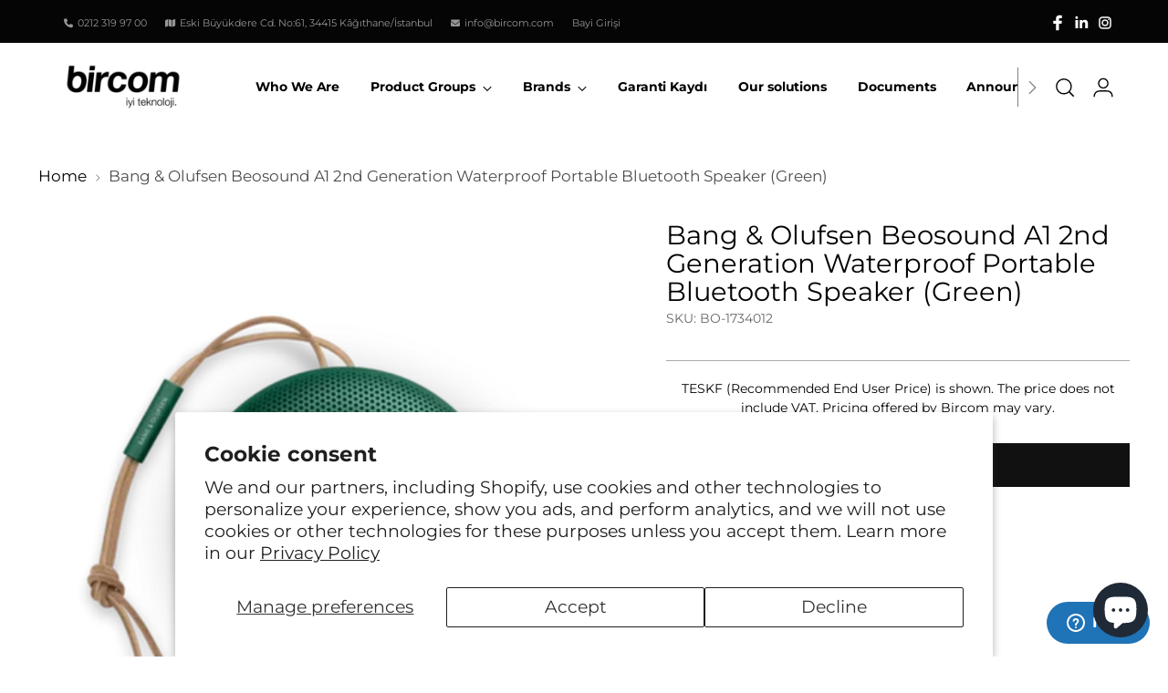

--- FILE ---
content_type: text/html; charset=utf-8
request_url: https://www.bircom.com/en/products/bang-olufsen-beosound-a1-2-nesil-su-gecirmez-tasinabilir-bluetooth-hoparlor-yesil
body_size: 33319
content:
<!doctype html>

<html class="no-js" lang="en" style="--announcement-height: 1px;">
  <head>
    <!-- Google Tag Manager -->
<script>(function(w,d,s,l,i){w[l]=w[l]||[];w[l].push({'gtm.start':
new Date().getTime(),event:'gtm.js'});var f=d.getElementsByTagName(s)[0],
j=d.createElement(s),dl=l!='dataLayer'?'&l='+l:'';j.async=true;j.src=
'https://www.googletagmanager.com/gtm.js?id='+i+dl;f.parentNode.insertBefore(j,f);
})(window,document,'script','dataLayer','GTM-5QWMV47');</script>
<!-- End Google Tag Manager -->
    <meta charset="UTF-8">
    <meta http-equiv="X-UA-Compatible" content="IE=edge,chrome=1">
    <meta name="viewport" content="width=device-width,initial-scale=1">
    <link rel="canonical" href="https://www.bircom.com/en/products/bang-olufsen-beosound-a1-2-nesil-su-gecirmez-tasinabilir-bluetooth-hoparlor-yesil">
    <link rel="preconnect" href="https://cdn.shopify.com" crossorigin><link rel="shortcut icon" href="//www.bircom.com/cdn/shop/files/cropped-favicon.png?crop=center&height=32&v=1674066153&width=32" type="image/png"><title>Bang &amp;amp; Olufsen Beosound A1 2nd Generation Waterproof Portable Blue
&ndash; Bircom</title><meta name="description" content="Bang &amp;amp; Olufsen Beosound A1 2nd Generation Waterproof Portable Bluetooth Speaker Longer playtime, fully waterproof, integrated voice assistant and Bang &amp;amp; Olufsen Signature Sound speaker. Meet the most advanced option for great sound on the go. Powerful sound: A small yet stylish speaker with 2 x 30 Watts of powe">





  
  
  
  
  




<meta name="og:description" content="Bang &amp;amp;amp; Olufsen Beosound A1 2nd Generation Waterproof Portable Bluetooth Speaker Longer playtime, fully waterproof, integrated voice assistant and Bang &amp;amp;amp; Olufsen Signature Sound speaker. Meet the most advanced option for great sound on the go. Powerful sound: A small yet stylish speaker with 2 x 30 Watts of powe">
<meta property="og:url" content="https://www.bircom.com/en/products/bang-olufsen-beosound-a1-2-nesil-su-gecirmez-tasinabilir-bluetooth-hoparlor-yesil">
<meta property="og:site_name" content="Bircom">
<meta property="og:type" content="product">
<meta property="og:title" content="Bang &amp;amp; Olufsen Beosound A1 2nd Generation Waterproof Portable Bluetooth Speaker (Green)">
<meta property="og:description" content="Bang &amp;amp;amp; Olufsen Beosound A1 2nd Generation Waterproof Portable Bluetooth Speaker Longer playtime, fully waterproof, integrated voice assistant and Bang &amp;amp;amp; Olufsen Signature Sound speaker. Meet the most advanced option for great sound on the go. Powerful sound: A small yet stylish speaker with 2 x 30 Watts of powe">
<meta property="og:image" content="http://www.bircom.com/cdn/shop/products/webpc-passthru_f8135317-6226-4ce2-ac2a-3b681f3c83fd.webp?v=1675261977&width=1024">
<meta property="og:image:secure_url" content="https://www.bircom.com/cdn/shop/products/webpc-passthru_f8135317-6226-4ce2-ac2a-3b681f3c83fd.webp?v=1675261977&width=1024">
<meta property="og:price:amount" content="0">
<meta property="og:price:currency" content="TRY">

<meta name="twitter:title" content="Bang &amp;amp; Olufsen Beosound A1 2nd Generation Waterproof Portable Bluetooth Speaker (Green)">
<meta name="twitter:description" content="Bang &amp;amp;amp; Olufsen Beosound A1 2nd Generation Waterproof Portable Bluetooth Speaker Longer playtime, fully waterproof, integrated voice assistant and Bang &amp;amp;amp; Olufsen Signature Sound speaker. Meet the most advanced option for great sound on the go. Powerful sound: A small yet stylish speaker with 2 x 30 Watts of powe">
<meta name="twitter:card" content="summary_large_image">
<meta name="twitter:image" content="https://www.bircom.com/cdn/shop/products/webpc-passthru_f8135317-6226-4ce2-ac2a-3b681f3c83fd.webp?v=1675261977&width=1024">
<meta name="twitter:image:width" content="480">
<meta name="twitter:image:height" content="480">


    <script>
  

  document.documentElement.className = document.documentElement.className.replace('no-js', '');
  if (window.matchMedia(`(prefers-reduced-motion: reduce)`) === true || window.matchMedia(`(prefers-reduced-motion: reduce)`).matches === true) {
    document.documentElement.classList.add('prefers-reduced-motion');
  }

  window.theme = {
    version: 'v1.0',
    themeName: 'Bircom Custom',
    moneyFormat: "{{ amount_no_decimals_with_comma_separator }} ₺",
    strings: {
      name: "Bircom",
      accessibility: {
        play_video: "Play",
        pause_video: "Pause",
        range_lower: "Lower",
        range_upper: "Upper"
      },
      product: {
        no_shipping_rates: "Shipping rate unavailable",
        country_placeholder: "Country\/Region",
        review: "Write a review"
      },
      products: {
        product: {
          unavailable: "Unavailable",
          unitPrice: "Unit price",
          unitPriceSeparator: "per",
          sku: "SKU"
        }
      },
      cart: {
        editCartNote: "Edit order notes",
        addCartNote: "Add order notes",
        quantityError: "You have the maximum number of this product in your cart"
      },
      pagination: {
        viewing: "You’re viewing {{ of }} of {{ total }}",
        products: "products",
        results: "results"
      }
    },
    routes: {
      root: "/en",
      cart: {
        base: "/en/cart",
        add: "/en/cart/add",
        change: "/en/cart/change",
        update: "/en/cart/update",
        clear: "/en/cart/clear",
        // Manual routes until Shopify adds support
        shipping: "/en/cart/shipping_rates",
      },
      // Manual routes until Shopify adds support
      products: "/en/products",
      productRecommendations: "/en/recommendations/products",
      predictive_search_url: '/en/search/suggest',
    },
    icons: {
      chevron: "\u003cspan class=\"icon icon-new icon-chevron \"\u003e\u003csvg viewBox=\"0 0 24 24\" fill=\"none\" xmlns=\"http:\/\/www.w3.org\/2000\/svg\"\u003e\u003cpath d=\"M1.875 7.438 12 17.563 22.125 7.438\" stroke=\"currentColor\" stroke-width=\"2\"\/\u003e\u003c\/svg\u003e\n\u003c\/span\u003e\n\n",
      close: "\u003cspan class=\"icon icon-new icon-close \"\u003e\u003csvg viewBox=\"0 0 24 24\" fill=\"none\" xmlns=\"http:\/\/www.w3.org\/2000\/svg\"\u003e\u003cpath d=\"M2.66 1.34 2 .68.68 2l.66.66 1.32-1.32zm18.68 21.32.66.66L23.32 22l-.66-.66-1.32 1.32zm1.32-20 .66-.66L22 .68l-.66.66 1.32 1.32zM1.34 21.34.68 22 2 23.32l.66-.66-1.32-1.32zm0-18.68 10 10 1.32-1.32-10-10-1.32 1.32zm11.32 10 10-10-1.32-1.32-10 10 1.32 1.32zm-1.32-1.32-10 10 1.32 1.32 10-10-1.32-1.32zm0 1.32 10 10 1.32-1.32-10-10-1.32 1.32z\" fill=\"currentColor\"\/\u003e\u003c\/svg\u003e\n\u003c\/span\u003e\n\n",
      zoom: "\u003cspan class=\"icon icon-new icon-zoom \"\u003e\u003csvg viewBox=\"0 0 24 24\" fill=\"none\" xmlns=\"http:\/\/www.w3.org\/2000\/svg\"\u003e\u003cpath d=\"M10.3,19.71c5.21,0,9.44-4.23,9.44-9.44S15.51,.83,10.3,.83,.86,5.05,.86,10.27s4.23,9.44,9.44,9.44Z\" fill=\"none\" stroke=\"currentColor\" stroke-linecap=\"round\" stroke-miterlimit=\"10\" stroke-width=\"1.63\"\/\u003e\n          \u003cpath d=\"M5.05,10.27H15.54\" fill=\"none\" stroke=\"currentColor\" stroke-miterlimit=\"10\" stroke-width=\"1.63\"\/\u003e\n          \u003cpath class=\"cross-up\" d=\"M10.3,5.02V15.51\" fill=\"none\" stroke=\"currentColor\" stroke-miterlimit=\"10\" stroke-width=\"1.63\"\/\u003e\n          \u003cpath d=\"M16.92,16.9l6.49,6.49\" fill=\"none\" stroke=\"currentColor\" stroke-miterlimit=\"10\" stroke-width=\"1.63\"\/\u003e\u003c\/svg\u003e\n\u003c\/span\u003e\n\n"
    },
    coreData: {
      n: "Bircom Custom",
      v: "v1.0",
    }
  }

  
</script>

    <style>
  @font-face {
  font-family: Montserrat;
  font-weight: 400;
  font-style: normal;
  font-display: swap;
  src: url("//www.bircom.com/cdn/fonts/montserrat/montserrat_n4.81949fa0ac9fd2021e16436151e8eaa539321637.woff2") format("woff2"),
       url("//www.bircom.com/cdn/fonts/montserrat/montserrat_n4.a6c632ca7b62da89c3594789ba828388aac693fe.woff") format("woff");
}

  @font-face {
  font-family: Montserrat;
  font-weight: 400;
  font-style: normal;
  font-display: swap;
  src: url("//www.bircom.com/cdn/fonts/montserrat/montserrat_n4.81949fa0ac9fd2021e16436151e8eaa539321637.woff2") format("woff2"),
       url("//www.bircom.com/cdn/fonts/montserrat/montserrat_n4.a6c632ca7b62da89c3594789ba828388aac693fe.woff") format("woff");
}

  @font-face {
  font-family: Montserrat;
  font-weight: 100;
  font-style: normal;
  font-display: swap;
  src: url("//www.bircom.com/cdn/fonts/montserrat/montserrat_n1.2f0714cbd41857ba00d5d4fafdce92c40aadb8e6.woff2") format("woff2"),
       url("//www.bircom.com/cdn/fonts/montserrat/montserrat_n1.7bec1bf4c4d0f77c37dc95cf9616413eceba9082.woff") format("woff");
}

  @font-face {
  font-family: Montserrat;
  font-weight: 400;
  font-style: normal;
  font-display: swap;
  src: url("//www.bircom.com/cdn/fonts/montserrat/montserrat_n4.81949fa0ac9fd2021e16436151e8eaa539321637.woff2") format("woff2"),
       url("//www.bircom.com/cdn/fonts/montserrat/montserrat_n4.a6c632ca7b62da89c3594789ba828388aac693fe.woff") format("woff");
}

  @font-face {
  font-family: Montserrat;
  font-weight: 700;
  font-style: normal;
  font-display: swap;
  src: url("//www.bircom.com/cdn/fonts/montserrat/montserrat_n7.3c434e22befd5c18a6b4afadb1e3d77c128c7939.woff2") format("woff2"),
       url("//www.bircom.com/cdn/fonts/montserrat/montserrat_n7.5d9fa6e2cae713c8fb539a9876489d86207fe957.woff") format("woff");
}

  @font-face {
  font-family: Montserrat;
  font-weight: 400;
  font-style: italic;
  font-display: swap;
  src: url("//www.bircom.com/cdn/fonts/montserrat/montserrat_i4.5a4ea298b4789e064f62a29aafc18d41f09ae59b.woff2") format("woff2"),
       url("//www.bircom.com/cdn/fonts/montserrat/montserrat_i4.072b5869c5e0ed5b9d2021e4c2af132e16681ad2.woff") format("woff");
}

  @font-face {
  font-family: Montserrat;
  font-weight: 700;
  font-style: italic;
  font-display: swap;
  src: url("//www.bircom.com/cdn/fonts/montserrat/montserrat_i7.a0d4a463df4f146567d871890ffb3c80408e7732.woff2") format("woff2"),
       url("//www.bircom.com/cdn/fonts/montserrat/montserrat_i7.f6ec9f2a0681acc6f8152c40921d2a4d2e1a2c78.woff") format("woff");
}


  :root {
    --color-text: #000000;
    --color-text-8-percent: rgba(0, 0, 0, 0.08);  
    --color-text-alpha: rgba(0, 0, 0, 0.35);
    --color-text-meta: rgba(0, 0, 0, 0.6);
    --color-text-link: #000000;
    --color-text-error: #D02F2E;
    --color-text-success: #478947;

    --color-background: #ffffff;
    --color-background-semi-transparent-80: rgba(255, 255, 255, 0.8);
    --color-background-semi-transparent-90: rgba(255, 255, 255, 0.9);

    --color-background-transparent: rgba(255, 255, 255, 0);
    --color-border: #aaaaaa;
    --color-border-meta: rgba(170, 170, 170, 0.6);
    --color-overlay: rgba(0, 0, 0, 0.7);

    --color-background-meta: #f5f5f5;
    --color-background-meta-alpha: rgba(245, 245, 245, 0.6);
    --color-background-darker-meta: #e8e8e8;
    --color-background-darker-meta-alpha: rgba(232, 232, 232, 0.6);
    --color-background-placeholder: #e8e8e8;
    --color-background-placeholder-lighter: #f0f0f0;
    --color-foreground-placeholder: rgba(0, 0, 0, 0.4);

    --color-border-input: #aaaaaa;
    --color-border-input-alpha: rgba(170, 170, 170, 0.25);
    --color-text-input: #000000;
    --color-text-input-alpha: rgba(0, 0, 0, 0.04);

    --color-text-button: #ffffff;

    --color-background-button: #111111;
    --color-background-button-alpha: rgba(17, 17, 17, 0.6);
    --color-background-outline-button-alpha: rgba(17, 17, 17, 0.1);
    --color-background-button-hover: #444444;

    --color-icon: rgba(0, 0, 0, 0.4);
    --color-icon-darker: rgba(0, 0, 0, 0.6);

    --color-text-sale-badge: #C31818;
    --color-background-sold-badge: #ffffff;
    --color-text-sold-badge: #ffffff;

    --color-text-header: #000000;
    --color-text-header-half-transparent: rgba(0, 0, 0, 0.5);

    --color-background-header: #ffffff;
    --color-background-header-transparent: rgba(255, 255, 255, 0);
    --color-icon-header: #000000;
    --color-shadow-header: rgba(0, 0, 0, 0.15);

    --color-background-footer: #050505;
    --color-text-footer: #ffffff;
    --color-text-footer-subdued: rgba(255, 255, 255, 0.7);

    --color-products-sale-price: #C31818;
    --color-products-rating-star: #000000;

    --color-products-stock-good: #3C9342;
    --color-products-stock-medium: #A77A06;
    --color-products-stock-bad: #A70100;
    --color-products-stock-bad: #A70100;

    --font-logo: Montserrat, sans-serif;
    --font-logo-weight: 400;
    --font-logo-style: normal;
    --logo-text-transform: uppercase;
    --logo-letter-spacing: 0.0em;

    --font-heading: Montserrat, sans-serif;
    --font-heading-weight: 400;
    --font-heading-style: normal;
    --font-heading-text-transform: none;
    --font-heading-base-letter-spacing: 0.0em;
    --font-heading-base-size: 38px;

    --font-body: Montserrat, sans-serif;
    --font-body-weight: 400;
    --font-body-style: normal;
    --font-body-italic: italic;
    --font-body-bold-weight: 700;
    --font-body-base-letter-spacing: 0.0em;
    --font-body-base-size: 19px;

    /* Typography */
    --line-height-heading: 1.1;
    --line-height-subheading: 1.33;
    --line-height-body: 1.5;

    --logo-font-size: 
clamp(1.3125rem, 1.0794198895027625rem + 0.9944751381215469vw, 1.875rem)
;

    --font-size-navigation-base: 17px;
    --font-navigation-base-letter-spacing: -0.005em;
    --font-navigation-base-text-transform: none;

    --font-size-heading-display-1: 
clamp(2.85rem, 2.554765193370166rem + 1.259668508287293vw, 3.5625rem)
;
    --font-size-heading-display-2: 
clamp(2.5327rem, 2.2703346685082875rem + 1.1194254143646407vw, 3.165875rem)
;
    --font-size-heading-display-3: 
clamp(2.21654rem, 1.9869260497237569rem + 0.9796861878453038vw, 2.770675rem)
;
    --font-size-heading-1-base: 
clamp(1.9rem, 1.7031767955801105rem + 0.839779005524862vw, 2.375rem)
;
    --font-size-heading-2-base: 
clamp(1.6625rem, 1.4902796961325968rem + 0.7348066298342542vw, 2.078125rem)
;
    --font-size-heading-3-base: 
clamp(1.425rem, 1.277382596685083rem + 0.6298342541436464vw, 1.78125rem)
;
    --font-size-heading-4-base: 
clamp(1.1077rem, 0.9929520718232044rem + 0.4895911602209944vw, 1.384625rem)
;
    --font-size-heading-5-base: 
clamp(0.95rem, 0.8515883977900552rem + 0.4198895027624309vw, 1.1875rem)
;
    --font-size-heading-6-base: 
clamp(0.7904rem, 0.708521546961326rem + 0.34934806629834253vw, 0.988rem)
;
    --font-size-body-400: 
clamp(1.87945625rem, 1.838467817679558rem + 0.1748839779005525vw, 1.978375rem)
;
    --font-size-body-350: 
clamp(1.754234375rem, 1.715976864640884rem + 0.16323204419889503vw, 1.8465625rem)
;
    --font-size-body-300: 
clamp(1.6290125rem, 1.59348591160221rem + 0.15158011049723755vw, 1.71475rem)
;
    --font-size-body-250: 
clamp(1.503790625rem, 1.470994958563536rem + 0.1399281767955801vw, 1.5829375rem)
;
    --font-size-body-200: 
clamp(1.37856875rem, 1.3485040055248618rem + 0.12827624309392266vw, 1.451125rem)
;
    --font-size-body-150: 
clamp(1.253346875rem, 1.2260130524861879rem + 0.1166243093922652vw, 1.3193125rem)
;
    --font-size-body-100: 
clamp(1.128125rem, 1.103522099447514rem + 0.10497237569060773vw, 1.1875rem)
;
    --font-size-body-75: 
clamp(1.001775rem, 0.9799276243093923rem + 0.09321546961325967vw, 1.0545rem)
;
    --font-size-body-60: 
clamp(0.927544375rem, 0.9073158701657459rem + 0.08630828729281768vw, 0.9763625rem)
;
    --font-size-body-50: 
clamp(0.876553125rem, 0.8574366712707182rem + 0.08156353591160222vw, 0.9226875rem)
;
    --font-size-body-25: 
clamp(0.81450625rem, 0.796742955801105rem + 0.07579005524861877vw, 0.857375rem)
;
    --font-size-body-20: 
clamp(0.75133125rem, 0.7349457182320442rem + 0.06991160220994475vw, 0.790875rem)
;

    /* Buttons */
    
      --button-padding-multiplier: 1;
      --font-size-button: var(--font-size-body-50);
      --font-size-button-x-small: var(--font-size-body-25);
    

    --font-button-text-transform: uppercase;
    --button-letter-spacing: 0.05em;
    --line-height-button: 1.45;

    /* Product badges */
    
      --font-size-product-badge: var(--font-size-body-20);
    

    --font-product-badge-text-transform: uppercase;

    /* Product listing titles */
    
      --font-size-listing-title: var(--font-size-body-60);
    

    --font-product-listing-title-text-transform: uppercase;
    --font-product-listing-title-base-letter-spacing: 0.05em;

    /* Shopify pay specific */
    --payment-terms-background-color: #f5f5f5;
  }

  @supports not (font-size: clamp(10px, 3.3vw, 20px)) {
    :root {
      --logo-font-size: 
1.59375rem
;
      --font-size-heading-display-1: 
3.20625rem
;
      --font-size-heading-display-2: 
2.8492875rem
;
      --font-size-heading-display-3: 
2.4936075rem
;
      --font-size-heading-1-base: 
2.1375rem
;
      --font-size-heading-2-base: 
1.8703125rem
;
      --font-size-heading-3-base: 
1.603125rem
;
      --font-size-heading-4-base: 
1.2461625rem
;
      --font-size-heading-5-base: 
1.06875rem
;
      --font-size-heading-6-base: 
0.8892rem
;
      --font-size-body-400: 
1.928915625rem
;
      --font-size-body-350: 
1.8003984375rem
;
      --font-size-body-300: 
1.67188125rem
;
      --font-size-body-250: 
1.5433640625rem
;
      --font-size-body-200: 
1.414846875rem
;
      --font-size-body-150: 
1.2863296875rem
;
      --font-size-body-100: 
1.1578125rem
;
      --font-size-body-75: 
1.0281375rem
;
      --font-size-body-60: 
0.9519534375rem
;
      --font-size-body-50: 
0.8996203125rem
;
      --font-size-body-25: 
0.835940625rem
;
      --font-size-body-20: 
0.771103125rem
;
    }
  }.product-badge[data-handle="responsive"]{
        color: #3C9342;
      }
    
.product-badge[data-handle="best-seller"]{
        color: #7e6b45;
      }
    
.product-badge[data-handle="new"]{
        color: #000000;
      }
    

</style>

<script>
  flu = window.flu || {};
  flu.chunks = {
    photoswipe: "//www.bircom.com/cdn/shop/t/3/assets/photoswipe-chunk.js?v=94634968582287311471674042759",
    swiper: "//www.bircom.com/cdn/shop/t/3/assets/swiper-chunk.js?v=138875569360253309071674042760",
    nouislider: "//www.bircom.com/cdn/shop/t/3/assets/nouislider-chunk.js?v=39418601648896118051674042759",
    polyfillInert: "//www.bircom.com/cdn/shop/t/3/assets/polyfill-inert-chunk.js?v=9775187524458939151674042760",
    polyfillResizeObserver: "//www.bircom.com/cdn/shop/t/3/assets/polyfill-resize-observer-chunk.js?v=49253094118087005231674042760",
  };
</script>





  <script type="module" src="//www.bircom.com/cdn/shop/t/3/assets/theme.min.js?v=71402514572368816081674042760"></script>







<meta name="viewport" content="width=device-width,initial-scale=1">
<script defer>
  var defineVH = function () {
    document.documentElement.style.setProperty('--vh', window.innerHeight * 0.01 + 'px');
  };
  window.addEventListener('resize', defineVH);
  window.addEventListener('orientationchange', defineVH);
  defineVH();
</script>

<link href="//www.bircom.com/cdn/shop/t/3/assets/theme.css?v=115833752233120131961684137606" rel="stylesheet" type="text/css" media="all" />
<link href="//www.bircom.com/cdn/shop/t/3/assets/custom.css?v=48313112610048590031750340302" rel="stylesheet" type="text/css" media="all" />
<script>window.performance && window.performance.mark && window.performance.mark('shopify.content_for_header.start');</script><meta id="shopify-digital-wallet" name="shopify-digital-wallet" content="/69052662043/digital_wallets/dialog">
<link rel="alternate" hreflang="x-default" href="https://www.bircom.com/products/bang-olufsen-beosound-a1-2-nesil-su-gecirmez-tasinabilir-bluetooth-hoparlor-yesil">
<link rel="alternate" hreflang="tr-TR" href="https://www.bircom.com/products/bang-olufsen-beosound-a1-2-nesil-su-gecirmez-tasinabilir-bluetooth-hoparlor-yesil">
<link rel="alternate" hreflang="en-TR" href="https://www.bircom.com/en/products/bang-olufsen-beosound-a1-2-nesil-su-gecirmez-tasinabilir-bluetooth-hoparlor-yesil">
<link rel="alternate" type="application/json+oembed" href="https://www.bircom.com/en/products/bang-olufsen-beosound-a1-2-nesil-su-gecirmez-tasinabilir-bluetooth-hoparlor-yesil.oembed">
<script async="async" src="/checkouts/internal/preloads.js?locale=en-TR"></script>
<script id="shopify-features" type="application/json">{"accessToken":"6cf445d2b101f50d9770869080e0cd84","betas":["rich-media-storefront-analytics"],"domain":"www.bircom.com","predictiveSearch":true,"shopId":69052662043,"locale":"en"}</script>
<script>var Shopify = Shopify || {};
Shopify.shop = "bircom-kurumsal.myshopify.com";
Shopify.locale = "en";
Shopify.currency = {"active":"TRY","rate":"1.0"};
Shopify.country = "TR";
Shopify.theme = {"name":"old theme - SHPZM editing","id":141751550235,"schema_name":"Bircom Custom","schema_version":"1.0","theme_store_id":null,"role":"main"};
Shopify.theme.handle = "null";
Shopify.theme.style = {"id":null,"handle":null};
Shopify.cdnHost = "www.bircom.com/cdn";
Shopify.routes = Shopify.routes || {};
Shopify.routes.root = "/en/";</script>
<script type="module">!function(o){(o.Shopify=o.Shopify||{}).modules=!0}(window);</script>
<script>!function(o){function n(){var o=[];function n(){o.push(Array.prototype.slice.apply(arguments))}return n.q=o,n}var t=o.Shopify=o.Shopify||{};t.loadFeatures=n(),t.autoloadFeatures=n()}(window);</script>
<script id="shop-js-analytics" type="application/json">{"pageType":"product"}</script>
<script defer="defer" async type="module" src="//www.bircom.com/cdn/shopifycloud/shop-js/modules/v2/client.init-shop-cart-sync_BT-GjEfc.en.esm.js"></script>
<script defer="defer" async type="module" src="//www.bircom.com/cdn/shopifycloud/shop-js/modules/v2/chunk.common_D58fp_Oc.esm.js"></script>
<script defer="defer" async type="module" src="//www.bircom.com/cdn/shopifycloud/shop-js/modules/v2/chunk.modal_xMitdFEc.esm.js"></script>
<script type="module">
  await import("//www.bircom.com/cdn/shopifycloud/shop-js/modules/v2/client.init-shop-cart-sync_BT-GjEfc.en.esm.js");
await import("//www.bircom.com/cdn/shopifycloud/shop-js/modules/v2/chunk.common_D58fp_Oc.esm.js");
await import("//www.bircom.com/cdn/shopifycloud/shop-js/modules/v2/chunk.modal_xMitdFEc.esm.js");

  window.Shopify.SignInWithShop?.initShopCartSync?.({"fedCMEnabled":true,"windoidEnabled":true});

</script>
<script id="__st">var __st={"a":69052662043,"offset":-18000,"reqid":"88649cad-4f77-4de2-bca8-ee33a1e8cecd-1769054112","pageurl":"www.bircom.com\/en\/products\/bang-olufsen-beosound-a1-2-nesil-su-gecirmez-tasinabilir-bluetooth-hoparlor-yesil","u":"0afb8f58f7ca","p":"product","rtyp":"product","rid":8095902171419};</script>
<script>window.ShopifyPaypalV4VisibilityTracking = true;</script>
<script id="captcha-bootstrap">!function(){'use strict';const t='contact',e='account',n='new_comment',o=[[t,t],['blogs',n],['comments',n],[t,'customer']],c=[[e,'customer_login'],[e,'guest_login'],[e,'recover_customer_password'],[e,'create_customer']],r=t=>t.map((([t,e])=>`form[action*='/${t}']:not([data-nocaptcha='true']) input[name='form_type'][value='${e}']`)).join(','),a=t=>()=>t?[...document.querySelectorAll(t)].map((t=>t.form)):[];function s(){const t=[...o],e=r(t);return a(e)}const i='password',u='form_key',d=['recaptcha-v3-token','g-recaptcha-response','h-captcha-response',i],f=()=>{try{return window.sessionStorage}catch{return}},m='__shopify_v',_=t=>t.elements[u];function p(t,e,n=!1){try{const o=window.sessionStorage,c=JSON.parse(o.getItem(e)),{data:r}=function(t){const{data:e,action:n}=t;return t[m]||n?{data:e,action:n}:{data:t,action:n}}(c);for(const[e,n]of Object.entries(r))t.elements[e]&&(t.elements[e].value=n);n&&o.removeItem(e)}catch(o){console.error('form repopulation failed',{error:o})}}const l='form_type',E='cptcha';function T(t){t.dataset[E]=!0}const w=window,h=w.document,L='Shopify',v='ce_forms',y='captcha';let A=!1;((t,e)=>{const n=(g='f06e6c50-85a8-45c8-87d0-21a2b65856fe',I='https://cdn.shopify.com/shopifycloud/storefront-forms-hcaptcha/ce_storefront_forms_captcha_hcaptcha.v1.5.2.iife.js',D={infoText:'Protected by hCaptcha',privacyText:'Privacy',termsText:'Terms'},(t,e,n)=>{const o=w[L][v],c=o.bindForm;if(c)return c(t,g,e,D).then(n);var r;o.q.push([[t,g,e,D],n]),r=I,A||(h.body.append(Object.assign(h.createElement('script'),{id:'captcha-provider',async:!0,src:r})),A=!0)});var g,I,D;w[L]=w[L]||{},w[L][v]=w[L][v]||{},w[L][v].q=[],w[L][y]=w[L][y]||{},w[L][y].protect=function(t,e){n(t,void 0,e),T(t)},Object.freeze(w[L][y]),function(t,e,n,w,h,L){const[v,y,A,g]=function(t,e,n){const i=e?o:[],u=t?c:[],d=[...i,...u],f=r(d),m=r(i),_=r(d.filter((([t,e])=>n.includes(e))));return[a(f),a(m),a(_),s()]}(w,h,L),I=t=>{const e=t.target;return e instanceof HTMLFormElement?e:e&&e.form},D=t=>v().includes(t);t.addEventListener('submit',(t=>{const e=I(t);if(!e)return;const n=D(e)&&!e.dataset.hcaptchaBound&&!e.dataset.recaptchaBound,o=_(e),c=g().includes(e)&&(!o||!o.value);(n||c)&&t.preventDefault(),c&&!n&&(function(t){try{if(!f())return;!function(t){const e=f();if(!e)return;const n=_(t);if(!n)return;const o=n.value;o&&e.removeItem(o)}(t);const e=Array.from(Array(32),(()=>Math.random().toString(36)[2])).join('');!function(t,e){_(t)||t.append(Object.assign(document.createElement('input'),{type:'hidden',name:u})),t.elements[u].value=e}(t,e),function(t,e){const n=f();if(!n)return;const o=[...t.querySelectorAll(`input[type='${i}']`)].map((({name:t})=>t)),c=[...d,...o],r={};for(const[a,s]of new FormData(t).entries())c.includes(a)||(r[a]=s);n.setItem(e,JSON.stringify({[m]:1,action:t.action,data:r}))}(t,e)}catch(e){console.error('failed to persist form',e)}}(e),e.submit())}));const S=(t,e)=>{t&&!t.dataset[E]&&(n(t,e.some((e=>e===t))),T(t))};for(const o of['focusin','change'])t.addEventListener(o,(t=>{const e=I(t);D(e)&&S(e,y())}));const B=e.get('form_key'),M=e.get(l),P=B&&M;t.addEventListener('DOMContentLoaded',(()=>{const t=y();if(P)for(const e of t)e.elements[l].value===M&&p(e,B);[...new Set([...A(),...v().filter((t=>'true'===t.dataset.shopifyCaptcha))])].forEach((e=>S(e,t)))}))}(h,new URLSearchParams(w.location.search),n,t,e,['guest_login'])})(!0,!0)}();</script>
<script integrity="sha256-4kQ18oKyAcykRKYeNunJcIwy7WH5gtpwJnB7kiuLZ1E=" data-source-attribution="shopify.loadfeatures" defer="defer" src="//www.bircom.com/cdn/shopifycloud/storefront/assets/storefront/load_feature-a0a9edcb.js" crossorigin="anonymous"></script>
<script data-source-attribution="shopify.dynamic_checkout.dynamic.init">var Shopify=Shopify||{};Shopify.PaymentButton=Shopify.PaymentButton||{isStorefrontPortableWallets:!0,init:function(){window.Shopify.PaymentButton.init=function(){};var t=document.createElement("script");t.src="https://www.bircom.com/cdn/shopifycloud/portable-wallets/latest/portable-wallets.en.js",t.type="module",document.head.appendChild(t)}};
</script>
<script data-source-attribution="shopify.dynamic_checkout.buyer_consent">
  function portableWalletsHideBuyerConsent(e){var t=document.getElementById("shopify-buyer-consent"),n=document.getElementById("shopify-subscription-policy-button");t&&n&&(t.classList.add("hidden"),t.setAttribute("aria-hidden","true"),n.removeEventListener("click",e))}function portableWalletsShowBuyerConsent(e){var t=document.getElementById("shopify-buyer-consent"),n=document.getElementById("shopify-subscription-policy-button");t&&n&&(t.classList.remove("hidden"),t.removeAttribute("aria-hidden"),n.addEventListener("click",e))}window.Shopify?.PaymentButton&&(window.Shopify.PaymentButton.hideBuyerConsent=portableWalletsHideBuyerConsent,window.Shopify.PaymentButton.showBuyerConsent=portableWalletsShowBuyerConsent);
</script>
<script data-source-attribution="shopify.dynamic_checkout.cart.bootstrap">document.addEventListener("DOMContentLoaded",(function(){function t(){return document.querySelector("shopify-accelerated-checkout-cart, shopify-accelerated-checkout")}if(t())Shopify.PaymentButton.init();else{new MutationObserver((function(e,n){t()&&(Shopify.PaymentButton.init(),n.disconnect())})).observe(document.body,{childList:!0,subtree:!0})}}));
</script>
<script id='scb4127' type='text/javascript' async='' src='https://www.bircom.com/cdn/shopifycloud/privacy-banner/storefront-banner.js'></script>
<script>window.performance && window.performance.mark && window.performance.mark('shopify.content_for_header.end');</script>
    <link rel="stylesheet" href="https://cdnjs.cloudflare.com/ajax/libs/font-awesome/6.4.0/css/all.min.css" integrity="sha512-iecdLmaskl7CVkqkXNQ/ZH/XLlvWZOJyj7Yy7tcenmpD1ypASozpmT/E0iPtmFIB46ZmdtAc9eNBvH0H/ZpiBw==" crossorigin="anonymous" referrerpolicy="no-referrer" />
  <!-- Start of bircom Zendesk Widget script --><script id="ze-snippet" src="https://static.zdassets.com/ekr/snippet.js?key=dfec70aa-50a8-4396-909e-633c49f896ef"> </script><!-- End of bircom Zendesk Widget script -->
  <script src="https://cdn.shopify.com/extensions/e8878072-2f6b-4e89-8082-94b04320908d/inbox-1254/assets/inbox-chat-loader.js" type="text/javascript" defer="defer"></script>
<link href="https://monorail-edge.shopifysvc.com" rel="dns-prefetch">
<script>(function(){if ("sendBeacon" in navigator && "performance" in window) {try {var session_token_from_headers = performance.getEntriesByType('navigation')[0].serverTiming.find(x => x.name == '_s').description;} catch {var session_token_from_headers = undefined;}var session_cookie_matches = document.cookie.match(/_shopify_s=([^;]*)/);var session_token_from_cookie = session_cookie_matches && session_cookie_matches.length === 2 ? session_cookie_matches[1] : "";var session_token = session_token_from_headers || session_token_from_cookie || "";function handle_abandonment_event(e) {var entries = performance.getEntries().filter(function(entry) {return /monorail-edge.shopifysvc.com/.test(entry.name);});if (!window.abandonment_tracked && entries.length === 0) {window.abandonment_tracked = true;var currentMs = Date.now();var navigation_start = performance.timing.navigationStart;var payload = {shop_id: 69052662043,url: window.location.href,navigation_start,duration: currentMs - navigation_start,session_token,page_type: "product"};window.navigator.sendBeacon("https://monorail-edge.shopifysvc.com/v1/produce", JSON.stringify({schema_id: "online_store_buyer_site_abandonment/1.1",payload: payload,metadata: {event_created_at_ms: currentMs,event_sent_at_ms: currentMs}}));}}window.addEventListener('pagehide', handle_abandonment_event);}}());</script>
<script id="web-pixels-manager-setup">(function e(e,d,r,n,o){if(void 0===o&&(o={}),!Boolean(null===(a=null===(i=window.Shopify)||void 0===i?void 0:i.analytics)||void 0===a?void 0:a.replayQueue)){var i,a;window.Shopify=window.Shopify||{};var t=window.Shopify;t.analytics=t.analytics||{};var s=t.analytics;s.replayQueue=[],s.publish=function(e,d,r){return s.replayQueue.push([e,d,r]),!0};try{self.performance.mark("wpm:start")}catch(e){}var l=function(){var e={modern:/Edge?\/(1{2}[4-9]|1[2-9]\d|[2-9]\d{2}|\d{4,})\.\d+(\.\d+|)|Firefox\/(1{2}[4-9]|1[2-9]\d|[2-9]\d{2}|\d{4,})\.\d+(\.\d+|)|Chrom(ium|e)\/(9{2}|\d{3,})\.\d+(\.\d+|)|(Maci|X1{2}).+ Version\/(15\.\d+|(1[6-9]|[2-9]\d|\d{3,})\.\d+)([,.]\d+|)( \(\w+\)|)( Mobile\/\w+|) Safari\/|Chrome.+OPR\/(9{2}|\d{3,})\.\d+\.\d+|(CPU[ +]OS|iPhone[ +]OS|CPU[ +]iPhone|CPU IPhone OS|CPU iPad OS)[ +]+(15[._]\d+|(1[6-9]|[2-9]\d|\d{3,})[._]\d+)([._]\d+|)|Android:?[ /-](13[3-9]|1[4-9]\d|[2-9]\d{2}|\d{4,})(\.\d+|)(\.\d+|)|Android.+Firefox\/(13[5-9]|1[4-9]\d|[2-9]\d{2}|\d{4,})\.\d+(\.\d+|)|Android.+Chrom(ium|e)\/(13[3-9]|1[4-9]\d|[2-9]\d{2}|\d{4,})\.\d+(\.\d+|)|SamsungBrowser\/([2-9]\d|\d{3,})\.\d+/,legacy:/Edge?\/(1[6-9]|[2-9]\d|\d{3,})\.\d+(\.\d+|)|Firefox\/(5[4-9]|[6-9]\d|\d{3,})\.\d+(\.\d+|)|Chrom(ium|e)\/(5[1-9]|[6-9]\d|\d{3,})\.\d+(\.\d+|)([\d.]+$|.*Safari\/(?![\d.]+ Edge\/[\d.]+$))|(Maci|X1{2}).+ Version\/(10\.\d+|(1[1-9]|[2-9]\d|\d{3,})\.\d+)([,.]\d+|)( \(\w+\)|)( Mobile\/\w+|) Safari\/|Chrome.+OPR\/(3[89]|[4-9]\d|\d{3,})\.\d+\.\d+|(CPU[ +]OS|iPhone[ +]OS|CPU[ +]iPhone|CPU IPhone OS|CPU iPad OS)[ +]+(10[._]\d+|(1[1-9]|[2-9]\d|\d{3,})[._]\d+)([._]\d+|)|Android:?[ /-](13[3-9]|1[4-9]\d|[2-9]\d{2}|\d{4,})(\.\d+|)(\.\d+|)|Mobile Safari.+OPR\/([89]\d|\d{3,})\.\d+\.\d+|Android.+Firefox\/(13[5-9]|1[4-9]\d|[2-9]\d{2}|\d{4,})\.\d+(\.\d+|)|Android.+Chrom(ium|e)\/(13[3-9]|1[4-9]\d|[2-9]\d{2}|\d{4,})\.\d+(\.\d+|)|Android.+(UC? ?Browser|UCWEB|U3)[ /]?(15\.([5-9]|\d{2,})|(1[6-9]|[2-9]\d|\d{3,})\.\d+)\.\d+|SamsungBrowser\/(5\.\d+|([6-9]|\d{2,})\.\d+)|Android.+MQ{2}Browser\/(14(\.(9|\d{2,})|)|(1[5-9]|[2-9]\d|\d{3,})(\.\d+|))(\.\d+|)|K[Aa][Ii]OS\/(3\.\d+|([4-9]|\d{2,})\.\d+)(\.\d+|)/},d=e.modern,r=e.legacy,n=navigator.userAgent;return n.match(d)?"modern":n.match(r)?"legacy":"unknown"}(),u="modern"===l?"modern":"legacy",c=(null!=n?n:{modern:"",legacy:""})[u],f=function(e){return[e.baseUrl,"/wpm","/b",e.hashVersion,"modern"===e.buildTarget?"m":"l",".js"].join("")}({baseUrl:d,hashVersion:r,buildTarget:u}),m=function(e){var d=e.version,r=e.bundleTarget,n=e.surface,o=e.pageUrl,i=e.monorailEndpoint;return{emit:function(e){var a=e.status,t=e.errorMsg,s=(new Date).getTime(),l=JSON.stringify({metadata:{event_sent_at_ms:s},events:[{schema_id:"web_pixels_manager_load/3.1",payload:{version:d,bundle_target:r,page_url:o,status:a,surface:n,error_msg:t},metadata:{event_created_at_ms:s}}]});if(!i)return console&&console.warn&&console.warn("[Web Pixels Manager] No Monorail endpoint provided, skipping logging."),!1;try{return self.navigator.sendBeacon.bind(self.navigator)(i,l)}catch(e){}var u=new XMLHttpRequest;try{return u.open("POST",i,!0),u.setRequestHeader("Content-Type","text/plain"),u.send(l),!0}catch(e){return console&&console.warn&&console.warn("[Web Pixels Manager] Got an unhandled error while logging to Monorail."),!1}}}}({version:r,bundleTarget:l,surface:e.surface,pageUrl:self.location.href,monorailEndpoint:e.monorailEndpoint});try{o.browserTarget=l,function(e){var d=e.src,r=e.async,n=void 0===r||r,o=e.onload,i=e.onerror,a=e.sri,t=e.scriptDataAttributes,s=void 0===t?{}:t,l=document.createElement("script"),u=document.querySelector("head"),c=document.querySelector("body");if(l.async=n,l.src=d,a&&(l.integrity=a,l.crossOrigin="anonymous"),s)for(var f in s)if(Object.prototype.hasOwnProperty.call(s,f))try{l.dataset[f]=s[f]}catch(e){}if(o&&l.addEventListener("load",o),i&&l.addEventListener("error",i),u)u.appendChild(l);else{if(!c)throw new Error("Did not find a head or body element to append the script");c.appendChild(l)}}({src:f,async:!0,onload:function(){if(!function(){var e,d;return Boolean(null===(d=null===(e=window.Shopify)||void 0===e?void 0:e.analytics)||void 0===d?void 0:d.initialized)}()){var d=window.webPixelsManager.init(e)||void 0;if(d){var r=window.Shopify.analytics;r.replayQueue.forEach((function(e){var r=e[0],n=e[1],o=e[2];d.publishCustomEvent(r,n,o)})),r.replayQueue=[],r.publish=d.publishCustomEvent,r.visitor=d.visitor,r.initialized=!0}}},onerror:function(){return m.emit({status:"failed",errorMsg:"".concat(f," has failed to load")})},sri:function(e){var d=/^sha384-[A-Za-z0-9+/=]+$/;return"string"==typeof e&&d.test(e)}(c)?c:"",scriptDataAttributes:o}),m.emit({status:"loading"})}catch(e){m.emit({status:"failed",errorMsg:(null==e?void 0:e.message)||"Unknown error"})}}})({shopId: 69052662043,storefrontBaseUrl: "https://www.bircom.com",extensionsBaseUrl: "https://extensions.shopifycdn.com/cdn/shopifycloud/web-pixels-manager",monorailEndpoint: "https://monorail-edge.shopifysvc.com/unstable/produce_batch",surface: "storefront-renderer",enabledBetaFlags: ["2dca8a86"],webPixelsConfigList: [{"id":"724566388","configuration":"{\"config\":\"{\\\"pixel_id\\\":\\\"G-WK31X9RW0K\\\",\\\"gtag_events\\\":[{\\\"type\\\":\\\"purchase\\\",\\\"action_label\\\":\\\"G-WK31X9RW0K\\\"},{\\\"type\\\":\\\"page_view\\\",\\\"action_label\\\":\\\"G-WK31X9RW0K\\\"},{\\\"type\\\":\\\"view_item\\\",\\\"action_label\\\":\\\"G-WK31X9RW0K\\\"},{\\\"type\\\":\\\"search\\\",\\\"action_label\\\":\\\"G-WK31X9RW0K\\\"},{\\\"type\\\":\\\"add_to_cart\\\",\\\"action_label\\\":\\\"G-WK31X9RW0K\\\"},{\\\"type\\\":\\\"begin_checkout\\\",\\\"action_label\\\":\\\"G-WK31X9RW0K\\\"},{\\\"type\\\":\\\"add_payment_info\\\",\\\"action_label\\\":\\\"G-WK31X9RW0K\\\"}],\\\"enable_monitoring_mode\\\":false}\"}","eventPayloadVersion":"v1","runtimeContext":"OPEN","scriptVersion":"b2a88bafab3e21179ed38636efcd8a93","type":"APP","apiClientId":1780363,"privacyPurposes":[],"dataSharingAdjustments":{"protectedCustomerApprovalScopes":["read_customer_address","read_customer_email","read_customer_name","read_customer_personal_data","read_customer_phone"]}},{"id":"242352411","configuration":"{\"pixel_id\":\"5009361935770588\",\"pixel_type\":\"facebook_pixel\",\"metaapp_system_user_token\":\"-\"}","eventPayloadVersion":"v1","runtimeContext":"OPEN","scriptVersion":"ca16bc87fe92b6042fbaa3acc2fbdaa6","type":"APP","apiClientId":2329312,"privacyPurposes":["ANALYTICS","MARKETING","SALE_OF_DATA"],"dataSharingAdjustments":{"protectedCustomerApprovalScopes":["read_customer_address","read_customer_email","read_customer_name","read_customer_personal_data","read_customer_phone"]}},{"id":"shopify-app-pixel","configuration":"{}","eventPayloadVersion":"v1","runtimeContext":"STRICT","scriptVersion":"0450","apiClientId":"shopify-pixel","type":"APP","privacyPurposes":["ANALYTICS","MARKETING"]},{"id":"shopify-custom-pixel","eventPayloadVersion":"v1","runtimeContext":"LAX","scriptVersion":"0450","apiClientId":"shopify-pixel","type":"CUSTOM","privacyPurposes":["ANALYTICS","MARKETING"]}],isMerchantRequest: false,initData: {"shop":{"name":"Bircom","paymentSettings":{"currencyCode":"TRY"},"myshopifyDomain":"bircom-kurumsal.myshopify.com","countryCode":"TR","storefrontUrl":"https:\/\/www.bircom.com\/en"},"customer":null,"cart":null,"checkout":null,"productVariants":[{"price":{"amount":0.0,"currencyCode":"TRY"},"product":{"title":"Bang \u0026amp; Olufsen Beosound A1 2nd Generation Waterproof Portable Bluetooth Speaker (Green)","vendor":"Bircom Kurumsal","id":"8095902171419","untranslatedTitle":"Bang \u0026amp; Olufsen Beosound A1 2nd Generation Waterproof Portable Bluetooth Speaker (Green)","url":"\/en\/products\/bang-olufsen-beosound-a1-2-nesil-su-gecirmez-tasinabilir-bluetooth-hoparlor-yesil","type":""},"id":"44399767585051","image":{"src":"\/\/www.bircom.com\/cdn\/shop\/products\/webpc-passthru_f8135317-6226-4ce2-ac2a-3b681f3c83fd.webp?v=1675261977"},"sku":"BO-1734012","title":"Default Title","untranslatedTitle":"Default Title"}],"purchasingCompany":null},},"https://www.bircom.com/cdn","fcfee988w5aeb613cpc8e4bc33m6693e112",{"modern":"","legacy":""},{"shopId":"69052662043","storefrontBaseUrl":"https:\/\/www.bircom.com","extensionBaseUrl":"https:\/\/extensions.shopifycdn.com\/cdn\/shopifycloud\/web-pixels-manager","surface":"storefront-renderer","enabledBetaFlags":"[\"2dca8a86\"]","isMerchantRequest":"false","hashVersion":"fcfee988w5aeb613cpc8e4bc33m6693e112","publish":"custom","events":"[[\"page_viewed\",{}],[\"product_viewed\",{\"productVariant\":{\"price\":{\"amount\":0.0,\"currencyCode\":\"TRY\"},\"product\":{\"title\":\"Bang \u0026amp; Olufsen Beosound A1 2nd Generation Waterproof Portable Bluetooth Speaker (Green)\",\"vendor\":\"Bircom Kurumsal\",\"id\":\"8095902171419\",\"untranslatedTitle\":\"Bang \u0026amp; Olufsen Beosound A1 2nd Generation Waterproof Portable Bluetooth Speaker (Green)\",\"url\":\"\/en\/products\/bang-olufsen-beosound-a1-2-nesil-su-gecirmez-tasinabilir-bluetooth-hoparlor-yesil\",\"type\":\"\"},\"id\":\"44399767585051\",\"image\":{\"src\":\"\/\/www.bircom.com\/cdn\/shop\/products\/webpc-passthru_f8135317-6226-4ce2-ac2a-3b681f3c83fd.webp?v=1675261977\"},\"sku\":\"BO-1734012\",\"title\":\"Default Title\",\"untranslatedTitle\":\"Default Title\"}}]]"});</script><script>
  window.ShopifyAnalytics = window.ShopifyAnalytics || {};
  window.ShopifyAnalytics.meta = window.ShopifyAnalytics.meta || {};
  window.ShopifyAnalytics.meta.currency = 'TRY';
  var meta = {"product":{"id":8095902171419,"gid":"gid:\/\/shopify\/Product\/8095902171419","vendor":"Bircom Kurumsal","type":"","handle":"bang-olufsen-beosound-a1-2-nesil-su-gecirmez-tasinabilir-bluetooth-hoparlor-yesil","variants":[{"id":44399767585051,"price":0,"name":"Bang \u0026amp; Olufsen Beosound A1 2nd Generation Waterproof Portable Bluetooth Speaker (Green)","public_title":null,"sku":"BO-1734012"}],"remote":false},"page":{"pageType":"product","resourceType":"product","resourceId":8095902171419,"requestId":"88649cad-4f77-4de2-bca8-ee33a1e8cecd-1769054112"}};
  for (var attr in meta) {
    window.ShopifyAnalytics.meta[attr] = meta[attr];
  }
</script>
<script class="analytics">
  (function () {
    var customDocumentWrite = function(content) {
      var jquery = null;

      if (window.jQuery) {
        jquery = window.jQuery;
      } else if (window.Checkout && window.Checkout.$) {
        jquery = window.Checkout.$;
      }

      if (jquery) {
        jquery('body').append(content);
      }
    };

    var hasLoggedConversion = function(token) {
      if (token) {
        return document.cookie.indexOf('loggedConversion=' + token) !== -1;
      }
      return false;
    }

    var setCookieIfConversion = function(token) {
      if (token) {
        var twoMonthsFromNow = new Date(Date.now());
        twoMonthsFromNow.setMonth(twoMonthsFromNow.getMonth() + 2);

        document.cookie = 'loggedConversion=' + token + '; expires=' + twoMonthsFromNow;
      }
    }

    var trekkie = window.ShopifyAnalytics.lib = window.trekkie = window.trekkie || [];
    if (trekkie.integrations) {
      return;
    }
    trekkie.methods = [
      'identify',
      'page',
      'ready',
      'track',
      'trackForm',
      'trackLink'
    ];
    trekkie.factory = function(method) {
      return function() {
        var args = Array.prototype.slice.call(arguments);
        args.unshift(method);
        trekkie.push(args);
        return trekkie;
      };
    };
    for (var i = 0; i < trekkie.methods.length; i++) {
      var key = trekkie.methods[i];
      trekkie[key] = trekkie.factory(key);
    }
    trekkie.load = function(config) {
      trekkie.config = config || {};
      trekkie.config.initialDocumentCookie = document.cookie;
      var first = document.getElementsByTagName('script')[0];
      var script = document.createElement('script');
      script.type = 'text/javascript';
      script.onerror = function(e) {
        var scriptFallback = document.createElement('script');
        scriptFallback.type = 'text/javascript';
        scriptFallback.onerror = function(error) {
                var Monorail = {
      produce: function produce(monorailDomain, schemaId, payload) {
        var currentMs = new Date().getTime();
        var event = {
          schema_id: schemaId,
          payload: payload,
          metadata: {
            event_created_at_ms: currentMs,
            event_sent_at_ms: currentMs
          }
        };
        return Monorail.sendRequest("https://" + monorailDomain + "/v1/produce", JSON.stringify(event));
      },
      sendRequest: function sendRequest(endpointUrl, payload) {
        // Try the sendBeacon API
        if (window && window.navigator && typeof window.navigator.sendBeacon === 'function' && typeof window.Blob === 'function' && !Monorail.isIos12()) {
          var blobData = new window.Blob([payload], {
            type: 'text/plain'
          });

          if (window.navigator.sendBeacon(endpointUrl, blobData)) {
            return true;
          } // sendBeacon was not successful

        } // XHR beacon

        var xhr = new XMLHttpRequest();

        try {
          xhr.open('POST', endpointUrl);
          xhr.setRequestHeader('Content-Type', 'text/plain');
          xhr.send(payload);
        } catch (e) {
          console.log(e);
        }

        return false;
      },
      isIos12: function isIos12() {
        return window.navigator.userAgent.lastIndexOf('iPhone; CPU iPhone OS 12_') !== -1 || window.navigator.userAgent.lastIndexOf('iPad; CPU OS 12_') !== -1;
      }
    };
    Monorail.produce('monorail-edge.shopifysvc.com',
      'trekkie_storefront_load_errors/1.1',
      {shop_id: 69052662043,
      theme_id: 141751550235,
      app_name: "storefront",
      context_url: window.location.href,
      source_url: "//www.bircom.com/cdn/s/trekkie.storefront.1bbfab421998800ff09850b62e84b8915387986d.min.js"});

        };
        scriptFallback.async = true;
        scriptFallback.src = '//www.bircom.com/cdn/s/trekkie.storefront.1bbfab421998800ff09850b62e84b8915387986d.min.js';
        first.parentNode.insertBefore(scriptFallback, first);
      };
      script.async = true;
      script.src = '//www.bircom.com/cdn/s/trekkie.storefront.1bbfab421998800ff09850b62e84b8915387986d.min.js';
      first.parentNode.insertBefore(script, first);
    };
    trekkie.load(
      {"Trekkie":{"appName":"storefront","development":false,"defaultAttributes":{"shopId":69052662043,"isMerchantRequest":null,"themeId":141751550235,"themeCityHash":"12160259908602754947","contentLanguage":"en","currency":"TRY"},"isServerSideCookieWritingEnabled":true,"monorailRegion":"shop_domain","enabledBetaFlags":["65f19447"]},"Session Attribution":{},"S2S":{"facebookCapiEnabled":true,"source":"trekkie-storefront-renderer","apiClientId":580111}}
    );

    var loaded = false;
    trekkie.ready(function() {
      if (loaded) return;
      loaded = true;

      window.ShopifyAnalytics.lib = window.trekkie;

      var originalDocumentWrite = document.write;
      document.write = customDocumentWrite;
      try { window.ShopifyAnalytics.merchantGoogleAnalytics.call(this); } catch(error) {};
      document.write = originalDocumentWrite;

      window.ShopifyAnalytics.lib.page(null,{"pageType":"product","resourceType":"product","resourceId":8095902171419,"requestId":"88649cad-4f77-4de2-bca8-ee33a1e8cecd-1769054112","shopifyEmitted":true});

      var match = window.location.pathname.match(/checkouts\/(.+)\/(thank_you|post_purchase)/)
      var token = match? match[1]: undefined;
      if (!hasLoggedConversion(token)) {
        setCookieIfConversion(token);
        window.ShopifyAnalytics.lib.track("Viewed Product",{"currency":"TRY","variantId":44399767585051,"productId":8095902171419,"productGid":"gid:\/\/shopify\/Product\/8095902171419","name":"Bang \u0026amp; Olufsen Beosound A1 2nd Generation Waterproof Portable Bluetooth Speaker (Green)","price":"0.00","sku":"BO-1734012","brand":"Bircom Kurumsal","variant":null,"category":"","nonInteraction":true,"remote":false},undefined,undefined,{"shopifyEmitted":true});
      window.ShopifyAnalytics.lib.track("monorail:\/\/trekkie_storefront_viewed_product\/1.1",{"currency":"TRY","variantId":44399767585051,"productId":8095902171419,"productGid":"gid:\/\/shopify\/Product\/8095902171419","name":"Bang \u0026amp; Olufsen Beosound A1 2nd Generation Waterproof Portable Bluetooth Speaker (Green)","price":"0.00","sku":"BO-1734012","brand":"Bircom Kurumsal","variant":null,"category":"","nonInteraction":true,"remote":false,"referer":"https:\/\/www.bircom.com\/en\/products\/bang-olufsen-beosound-a1-2-nesil-su-gecirmez-tasinabilir-bluetooth-hoparlor-yesil"});
      }
    });


        var eventsListenerScript = document.createElement('script');
        eventsListenerScript.async = true;
        eventsListenerScript.src = "//www.bircom.com/cdn/shopifycloud/storefront/assets/shop_events_listener-3da45d37.js";
        document.getElementsByTagName('head')[0].appendChild(eventsListenerScript);

})();</script>
  <script>
  if (!window.ga || (window.ga && typeof window.ga !== 'function')) {
    window.ga = function ga() {
      (window.ga.q = window.ga.q || []).push(arguments);
      if (window.Shopify && window.Shopify.analytics && typeof window.Shopify.analytics.publish === 'function') {
        window.Shopify.analytics.publish("ga_stub_called", {}, {sendTo: "google_osp_migration"});
      }
      console.error("Shopify's Google Analytics stub called with:", Array.from(arguments), "\nSee https://help.shopify.com/manual/promoting-marketing/pixels/pixel-migration#google for more information.");
    };
    if (window.Shopify && window.Shopify.analytics && typeof window.Shopify.analytics.publish === 'function') {
      window.Shopify.analytics.publish("ga_stub_initialized", {}, {sendTo: "google_osp_migration"});
    }
  }
</script>
<script
  defer
  src="https://www.bircom.com/cdn/shopifycloud/perf-kit/shopify-perf-kit-3.0.4.min.js"
  data-application="storefront-renderer"
  data-shop-id="69052662043"
  data-render-region="gcp-us-central1"
  data-page-type="product"
  data-theme-instance-id="141751550235"
  data-theme-name="Bircom Custom"
  data-theme-version="1.0"
  data-monorail-region="shop_domain"
  data-resource-timing-sampling-rate="10"
  data-shs="true"
  data-shs-beacon="true"
  data-shs-export-with-fetch="true"
  data-shs-logs-sample-rate="1"
  data-shs-beacon-endpoint="https://www.bircom.com/api/collect"
></script>
</head>

  <body class="template-product">
    <!-- Google Tag Manager (noscript) -->
<noscript><iframe src="https://www.googletagmanager.com/ns.html?id=GTM-5QWMV47"
height="0" width="0" style="display:none;visibility:hidden"></iframe></noscript>
<!-- End Google Tag Manager (noscript) -->
    <div class="page">
      
        <div class="active" id="page-transition-overlay"></div>
<script>
  var pageTransitionOverlay = document.getElementById("page-transition-overlay"),
      internalReferrer = document.referrer.includes(document.location.origin),
      winPerf = window.performance,
      navTypeLegacy = winPerf && winPerf.navigation && winPerf.navigation.type,
      navType = winPerf && winPerf.getEntriesByType && winPerf.getEntriesByType("navigation")[0] && winPerf.getEntriesByType("navigation")[0].type;

  if (!internalReferrer || navType !== "navigate" || navTypeLegacy !== 0) {
    
    pageTransitionOverlay.className = "active skip-animation";
    setTimeout(function(){
      pageTransitionOverlay.className = "skip-animation";
      setTimeout(function(){ pageTransitionOverlay.className = ""; }, 1);
    }, 1);
  } else { 
    setTimeout(function(){
      pageTransitionOverlay.className = "";
    }, 500);
  }
</script>

      

      <div class="theme-editor-scroll-offset"></div>

      <div class="header__space" data-header-space></div>
      <div id="shopify-section-announcement-bar" class="shopify-section"><div
    
      hidden
    
    class="announcement-bar hidden"
    data-section-id="announcement-bar"
    data-section-type="announcement-bar"
    data-timing="0"
    data-item-count="0"
    style="
      --color-background: #162441;
      --color-gradient-overlay: #162441;
      --color-gradient-overlay-transparent: rgba(22, 36, 65, 0);
      --color-text: #ffffff;
    "
  >
    <div class="ui-overlap-wrap">
      <div class="ui-overlap">
        <div class="fader left">
          <button class="slider-nav-button slider-nav-button-prev" title="Previous">
            <span class="icon icon-new icon-chevron "><svg viewBox="0 0 24 24" fill="none" xmlns="http://www.w3.org/2000/svg"><path d="M1.875 7.438 12 17.563 22.125 7.438" stroke="currentColor" stroke-width="2"/></svg>
</span>

          </button>
        </div>
        <div class="ui-overlap-item-clones" aria-hidden="true">
          
        </div>
        <div class="fader right">
          <button class="slider-nav-button slider-nav-button-next" title="Next">
            <span class="icon icon-new icon-chevron "><svg viewBox="0 0 24 24" fill="none" xmlns="http://www.w3.org/2000/svg"><path d="M1.875 7.438 12 17.563 22.125 7.438" stroke="currentColor" stroke-width="2"/></svg>
</span>

          </button>
        </div>
      </div>
    </div>
    <div
      class="swiper"
      data-slider
      data-autoplay-enabled="true"
      data-autoplay-delay="4000"
    >
      <div class="swiper-wrapper">
        
      </div>
    </div>
  </div>
</div>
      <div id="shopify-section-header" class="shopify-section header__outer-wrapper"><script>
  
  
    document.documentElement.classList.add("sticky-header-enabled");
  
  
  
    document.body.classList.add("quick-search-position-right");
  
</script>
<header
  data-section-id="header"
  data-section-type="header"
  
    data-enable-sticky-header="true"
  
  
  class="
    header
    header--layout-logo-left-nav-left
    header--has-logo
    
    
      header--has-transparent-logo
    
    header--has-accounts
    header--has-secondary-menu
    
    
    header--has-social-links
    
  "
  
    data-is-sticky="true"
  
  data-navigation-position="left"
  data-logo-position="left"
  style="
    --logo-width: 130px;
    --mobile-logo-width: 140px;
    --color-cart-count-transparent: #ffffff;
    --color-text-transparent: #ffffff;
    --divider-width: 0px;
  "
>
  <script type="application/json" data-search-settings>
    { "enable_quick_search": true, "limit":
  6, "show_articles": true,
  "show_collections": true, "show_pages":
  true
  }
  </script>

  <a href="#main" class="header__skip-to-content btn btn--primary btn--small">
    Skip to content
  </a>

  <div class="header__inner">
    <div class="header__row header__row-desktop upper  ">
      <div class="header__row-segment header__row-segment-desktop left"><div class="header__filler"></div>
</div>

      <div class="header__row-segment header__row-segment-desktop header__row-segment-desktop--logo-left right"><nav class="header__links header__links-secondary" data-secondary-navigation>
      

<ul class="header__links-list fs-body-50">
  

    

    <li
      
    ><a
          href="tel:02123199700"
          class=""
          data-link
          
        >
          <span class="link-hover">
            0212 319 97 00
          </span>
        </a></li>
  

    

    <li
      
    ><a
          href="https://www.google.com/maps/place/Bircom/@41.0791082,28.8989949,13z/data=!4m9!1m2!2m1!1sbircom!3m5!1s0x14cab67c6c5329f3:0x9b4e2cf1475a9ee4!8m2!3d41.0924452!4d29.0043973!15sCgZiaXJjb22SARBjb3Jwb3JhdGVfb2ZmaWNl"
          class=""
          data-link
          
        >
          <span class="link-hover">
            Eski Büyükdere Cd. No:61, 34415 Kâğıthane/İstanbul
          </span>
        </a></li>
  

    

    <li
      
    ><a
          href="mailto:info@bircom.com"
          class=""
          data-link
          
        >
          <span class="link-hover">
            info@bircom.com
          </span>
        </a></li>
  

    

    <li
      
    ><a
          href="https://www.kazananbayi.com/"
          class=""
          data-link
          
        >
          <span class="link-hover">
            Bayi Girişi
          </span>
        </a></li>
  
</ul>

    </nav>
<div style="display:flex;justify-content: flex-end;">
        
        <ul class="social-icons social-icons--left" data-count="3"><li>
          <a
            href="https://www.facebook.com/bircom"
            title="Bircom on Facebook"
            target="_blank"
            rel="noopener"
          >
            <span class="icon icon-new icon-facebook "><svg viewBox="0 0 50 50" fill="none" xmlns="http://www.w3.org/2000/svg"><path d="M32,11h5c0.552,0,1-0.448,1-1V3.263c0-0.524-0.403-0.96-0.925-0.997C35.484,2.153,32.376,2,30.141,2C24,2,20,5.68,20,12.368 V19h-7c-0.552,0-1,0.448-1,1v7c0,0.552,0.448,1,1,1h7v19c0,0.552,0.448,1,1,1h7c0.552,0,1-0.448,1-1V28h7.222 c0.51,0,0.938-0.383,0.994-0.89l0.778-7C38.06,19.518,37.596,19,37,19h-8v-5C29,12.343,30.343,11,32,11z" fill="currentColor" /></svg>
</span>

          </a>
        </li><li>
          <a
            href="https://www.linkedin.com/company/bircom/"
            title="Bircom on LinkedIn"
            target="_blank"
            rel="noopener"
          >
            <span class="icon icon-new icon-linkedin "><svg viewBox="0 0 30 30" fill="none" xmlns="http://www.w3.org/2000/svg"><path d="M9,25H4V10h5V25z M6.501,8C5.118,8,4,6.879,4,5.499S5.12,3,6.501,3C7.879,3,9,4.121,9,5.499C9,6.879,7.879,8,6.501,8z M27,25h-4.807v-7.3c0-1.741-0.033-3.98-2.499-3.98c-2.503,0-2.888,1.896-2.888,3.854V25H12V9.989h4.614v2.051h0.065 c0.642-1.18,2.211-2.424,4.551-2.424c4.87,0,5.77,3.109,5.77,7.151C27,16.767,27,25,27,25z" fill="currentColor" /></svg>
</span>

          </a>
        </li><li>
          <a
            href="https://www.instagram.com/bircom.as/"
            title="Bircom on Instagram"
            target="_blank"
            rel="noopener"
          >
            <span class="icon icon-new icon-instagram "><svg viewBox="0 0 24 24" fill="none" xmlns="http://www.w3.org/2000/svg"><path d="M 8 3 C 5.243 3 3 5.243 3 8 L 3 16 C 3 18.757 5.243 21 8 21 L 16 21 C 18.757 21 21 18.757 21 16 L 21 8 C 21 5.243 18.757 3 16 3 L 8 3 z M 8 5 L 16 5 C 17.654 5 19 6.346 19 8 L 19 16 C 19 17.654 17.654 19 16 19 L 8 19 C 6.346 19 5 17.654 5 16 L 5 8 C 5 6.346 6.346 5 8 5 z M 17 6 A 1 1 0 0 0 16 7 A 1 1 0 0 0 17 8 A 1 1 0 0 0 18 7 A 1 1 0 0 0 17 6 z M 12 7 C 9.243 7 7 9.243 7 12 C 7 14.757 9.243 17 12 17 C 14.757 17 17 14.757 17 12 C 17 9.243 14.757 7 12 7 z M 12 9 C 13.654 9 15 10.346 15 12 C 15 13.654 13.654 15 12 15 C 10.346 15 9 13.654 9 12 C 9 10.346 10.346 9 12 9 z" fill="currentColor" /></svg>
</span>

          </a>
        </li></ul>

        </div>
      </div>
    </div><div class="header__row header__row-desktop lower ">
      <div class="header__row-segment header__row-segment-desktop left contains-nav">
        <div class="header__logo">
    <a
      class="header__logo-link"
      href="/en"
      
        aria-label="Bircom"
      
    ><div
    class="
      image
      regular-logo
      
      
      animation--lazy-load
    "
    style=""
  >
    <div class="image__inner">
      




















    

<img
  alt="" 
  class="image__img" 
  
  width="1000" 
  height="393" 
  src="//www.bircom.com/cdn/shop/files/logo-siyah.png?v=1681887218&width=320" 
  
  srcset="//www.bircom.com/cdn/shop/files/logo-siyah.png?v=1681887218&width=100 100w, //www.bircom.com/cdn/shop/files/logo-siyah.png?v=1681887218&width=150 150w, //www.bircom.com/cdn/shop/files/logo-siyah.png?v=1681887218&width=200 200w, //www.bircom.com/cdn/shop/files/logo-siyah.png?v=1681887218&width=240 240w, //www.bircom.com/cdn/shop/files/logo-siyah.png?v=1681887218&width=280 280w, //www.bircom.com/cdn/shop/files/logo-siyah.png?v=1681887218&width=300 300w, //www.bircom.com/cdn/shop/files/logo-siyah.png?v=1681887218&width=360 360w, //www.bircom.com/cdn/shop/files/logo-siyah.png?v=1681887218&width=400 400w, //www.bircom.com/cdn/shop/files/logo-siyah.png?v=1681887218&width=450 450w, //www.bircom.com/cdn/shop/files/logo-siyah.png?v=1681887218&width=500 500w, //www.bircom.com/cdn/shop/files/logo-siyah.png?v=1681887218&width=550 550w, //www.bircom.com/cdn/shop/files/logo-siyah.png?v=1681887218&width=600 600w, //www.bircom.com/cdn/shop/files/logo-siyah.png?v=1681887218&width=650 650w, //www.bircom.com/cdn/shop/files/logo-siyah.png?v=1681887218&width=700 700w, //www.bircom.com/cdn/shop/files/logo-siyah.png?v=1681887218&width=750 750w, //www.bircom.com/cdn/shop/files/logo-siyah.png?v=1681887218&width=800 800w, //www.bircom.com/cdn/shop/files/logo-siyah.png?v=1681887218&width=850 850w, //www.bircom.com/cdn/shop/files/logo-siyah.png?v=1681887218&width=900 900w, //www.bircom.com/cdn/shop/files/logo-siyah.png?v=1681887218&width=950 950w, //www.bircom.com/cdn/shop/files/logo-siyah.png?v=1681887218&width=1000 1000w" 
  sizes="(max-width: 960px) 140px, 130px"
  onload="javascript: this.closest('.image').classList.add('loaded')"
/>
    </div>
  </div><div
    class="
      image
      transparent-logo
      
      
      animation--lazy-load
    "
    style=""
  >
    <div class="image__inner">
      




















    

<img
  alt="" 
  class="image__img" 
  
  width="1001" 
  height="388" 
  src="//www.bircom.com/cdn/shop/files/BircomLogoMottoBeyaz.png?v=1676981781&width=320" 
  
  srcset="//www.bircom.com/cdn/shop/files/BircomLogoMottoBeyaz.png?v=1676981781&width=100 100w, //www.bircom.com/cdn/shop/files/BircomLogoMottoBeyaz.png?v=1676981781&width=150 150w, //www.bircom.com/cdn/shop/files/BircomLogoMottoBeyaz.png?v=1676981781&width=200 200w, //www.bircom.com/cdn/shop/files/BircomLogoMottoBeyaz.png?v=1676981781&width=240 240w, //www.bircom.com/cdn/shop/files/BircomLogoMottoBeyaz.png?v=1676981781&width=280 280w, //www.bircom.com/cdn/shop/files/BircomLogoMottoBeyaz.png?v=1676981781&width=300 300w, //www.bircom.com/cdn/shop/files/BircomLogoMottoBeyaz.png?v=1676981781&width=360 360w, //www.bircom.com/cdn/shop/files/BircomLogoMottoBeyaz.png?v=1676981781&width=400 400w, //www.bircom.com/cdn/shop/files/BircomLogoMottoBeyaz.png?v=1676981781&width=450 450w, //www.bircom.com/cdn/shop/files/BircomLogoMottoBeyaz.png?v=1676981781&width=500 500w, //www.bircom.com/cdn/shop/files/BircomLogoMottoBeyaz.png?v=1676981781&width=550 550w, //www.bircom.com/cdn/shop/files/BircomLogoMottoBeyaz.png?v=1676981781&width=600 600w, //www.bircom.com/cdn/shop/files/BircomLogoMottoBeyaz.png?v=1676981781&width=650 650w, //www.bircom.com/cdn/shop/files/BircomLogoMottoBeyaz.png?v=1676981781&width=700 700w, //www.bircom.com/cdn/shop/files/BircomLogoMottoBeyaz.png?v=1676981781&width=750 750w, //www.bircom.com/cdn/shop/files/BircomLogoMottoBeyaz.png?v=1676981781&width=800 800w, //www.bircom.com/cdn/shop/files/BircomLogoMottoBeyaz.png?v=1676981781&width=850 850w, //www.bircom.com/cdn/shop/files/BircomLogoMottoBeyaz.png?v=1676981781&width=900 900w, //www.bircom.com/cdn/shop/files/BircomLogoMottoBeyaz.png?v=1676981781&width=950 950w, //www.bircom.com/cdn/shop/files/BircomLogoMottoBeyaz.png?v=1676981781&width=1000 1000w" 
  sizes="(max-width: 960px) 140px, 130px"
  onload="javascript: this.closest('.image').classList.add('loaded')"
/>
    </div>
  </div></a>
  </div>
        <div
    class="header__links-primary-scroll-container"
    data-scroll-container
    data-at-start="true"
    data-at-end="false"
    data-axis="horizontal"
  >
    <button
      class="scroll-button"
      data-position="start"
      data-direction="backwards"
      title="Previous"
    >
      <span class="icon icon-new icon-chevron "><svg viewBox="0 0 24 24" fill="none" xmlns="http://www.w3.org/2000/svg"><path d="M1.875 7.438 12 17.563 22.125 7.438" stroke="currentColor" stroke-width="2"/></svg>
</span>

    </button>
    <div class="scroll-overflow-indicator-wrap" data-position="start">
      <div class="scroll-overflow-indicator"></div>
    </div>
    <div data-scroll-container-viewport>
      <div class="scroll-sentinal scroll-sentinal--start" data-position="start"></div>
      <nav class="header__links header__links-primary" data-navigation>

<ul class="header__links-list fs-navigation-base">
  

    

    <li
      
    ><a
          href="/en/pages/biz-kimiz"
          class=""
          data-link
          
        >
          <span class="link-hover">
            Who We Are
          </span>
        </a></li>
  

    

    <li
      
        data-submenu-parent
      
    ><button
          type="button"
          class="navigation__submenu-trigger fs-navigation-base no-transition"
          data-link
          data-parent
          
            data-dropdown-trigger
          
          aria-haspopup="true"
          aria-expanded="false"
        >
          <span class="link-hover">
            Product Groups
          </span>
          <span class="header__links-icon">
            <span class="icon icon-new icon-chevron-small "><svg viewBox="0 0 24 24" fill="none" xmlns="http://www.w3.org/2000/svg"><path d="M1.875 7.438 12 17.563 22.125 7.438" stroke="currentColor" stroke-width="2.75"/></svg>
</span>

          </span>
        </button><div
  class="
    navigation__submenu
    ff-body
    fs-body-100
    
  "
  data-submenu
  data-depth="1"
  aria-hidden="true"
>
  <ul class="navigation__submenu-list"><li class="navigation__submenu-item"><a
            class="navigation__submenu-trigger no-transition has-icon"
            data-dropdown-trigger
            data-link
            aria-haspopup="true"
            aria-expanded="false"
            href="/en/pages/kurumsal-kulakliklar"
          >
            <span class="navigation__submenu-child-link">
              <label>Enterprise Headphones</label>
              <span class="icon icon-new icon-chevron-small navigation__submenu-icon"><svg viewBox="0 0 24 24" fill="none" xmlns="http://www.w3.org/2000/svg"><path d="M1.875 7.438 12 17.563 22.125 7.438" stroke="currentColor" stroke-width="2.75"/></svg>
</span>

            </span>
          </a>

          <div
  class="
    navigation__submenu
    ff-body
    fs-body-100
    
  "
  data-submenu
  data-depth="2"
  aria-hidden="true"
>
  <ul class="navigation__submenu-list"><li class="navigation__submenu-item"><a
            href="/en/collections/wired-office-headphones"
            class=""
            
            data-link
          >
            Wired Office Headphones
          </a></li><li class="navigation__submenu-item"><a
            href="/en/collections/ofis-kulakliklari"
            class=""
            
            data-link
          >
            Office Headphones
          </a></li><li class="navigation__submenu-item"><a
            href="/en/collections/corporate-headset-accessories-and-spare-parts"
            class=""
            
            data-link
          >
            Corporate Headset Accessories and Spare Parts
          </a></li><li class="navigation__submenu-item"><a
            href="/en/pages/epos-cagri-merkezi-kulakliklari"
            class=""
            
            data-link
          >
            EPOS Call Center Headsets
          </a></li></ul>
</div>

</li><li class="navigation__submenu-item"><a
            class="navigation__submenu-trigger no-transition has-icon"
            data-dropdown-trigger
            data-link
            aria-haspopup="true"
            aria-expanded="false"
            href="/en/collections/ip-telefon"
          >
            <span class="navigation__submenu-child-link">
              <label>IP Phone</label>
              <span class="icon icon-new icon-chevron-small navigation__submenu-icon"><svg viewBox="0 0 24 24" fill="none" xmlns="http://www.w3.org/2000/svg"><path d="M1.875 7.438 12 17.563 22.125 7.438" stroke="currentColor" stroke-width="2.75"/></svg>
</span>

            </span>
          </a>

          <div
  class="
    navigation__submenu
    ff-body
    fs-body-100
    
  "
  data-submenu
  data-depth="2"
  aria-hidden="true"
>
  <ul class="navigation__submenu-list"><li class="navigation__submenu-item"><a
            href="/en/collections/desktop-ip-phone"
            class=""
            
            data-link
          >
            Desktop IP Phone
          </a></li><li class="navigation__submenu-item"><a
            href="/en/collections/video-phone"
            class=""
            
            data-link
          >
            Video Phone
          </a></li><li class="navigation__submenu-item"><a
            href="/en/collections/ip-dect-phone"
            class=""
            
            data-link
          >
            IP Dect Phone
          </a></li><li class="navigation__submenu-item"><a
            href="/en/collections/phone-accessories-and-spare-parts"
            class=""
            
            data-link
          >
            Phone Accessories and Spare Parts
          </a></li></ul>
</div>

</li><li class="navigation__submenu-item"><a
            href="/en/collections/ip-pbx"
            class=""
            
            data-link
          >
            IP PBX
          </a></li><li class="navigation__submenu-item"><a
            class="navigation__submenu-trigger no-transition has-icon"
            data-dropdown-trigger
            data-link
            aria-haspopup="true"
            aria-expanded="false"
            href="/en/collections/ag-modem"
          >
            <span class="navigation__submenu-child-link">
              <label>Network &amp; Modem</label>
              <span class="icon icon-new icon-chevron-small navigation__submenu-icon"><svg viewBox="0 0 24 24" fill="none" xmlns="http://www.w3.org/2000/svg"><path d="M1.875 7.438 12 17.563 22.125 7.438" stroke="currentColor" stroke-width="2.75"/></svg>
</span>

            </span>
          </a>

          <div
  class="
    navigation__submenu
    ff-body
    fs-body-100
    
  "
  data-submenu
  data-depth="2"
  aria-hidden="true"
>
  <ul class="navigation__submenu-list"><li class="navigation__submenu-item"><a
            href="/en/collections/3g-4-5g-router"
            class=""
            
            data-link
          >
            3G and 4.5G Routers
          </a></li><li class="navigation__submenu-item"><a
            href="/en/collections/switch"
            class=""
            
            data-link
          >
            Switch
          </a></li><li class="navigation__submenu-item"><a
            href="/en/collections/network-modem-products-accessories-and-spare-parts"
            class=""
            
            data-link
          >
            Network and Modem Products Accessories and Spare Parts
          </a></li></ul>
</div>

</li><li class="navigation__submenu-item"><a
            class="navigation__submenu-trigger no-transition has-icon"
            data-dropdown-trigger
            data-link
            aria-haspopup="true"
            aria-expanded="false"
            href="/en/collections/gsm-terminal-fct"
          >
            <span class="navigation__submenu-child-link">
              <label>GSM Terminal (FCT)</label>
              <span class="icon icon-new icon-chevron-small navigation__submenu-icon"><svg viewBox="0 0 24 24" fill="none" xmlns="http://www.w3.org/2000/svg"><path d="M1.875 7.438 12 17.563 22.125 7.438" stroke="currentColor" stroke-width="2.75"/></svg>
</span>

            </span>
          </a>

          <div
  class="
    navigation__submenu
    ff-body
    fs-body-100
    
  "
  data-submenu
  data-depth="2"
  aria-hidden="true"
>
  <ul class="navigation__submenu-list"><li class="navigation__submenu-item"><a
            href="/en/collections/analogue-fct"
            class=""
            
            data-link
          >
            Analogue FCT
          </a></li><li class="navigation__submenu-item"><a
            href="/en/collections/voip-fct"
            class=""
            
            data-link
          >
            VoIP FCT
          </a></li><li class="navigation__submenu-item"><a
            href="/en/collections/digital-fct"
            class=""
            
            data-link
          >
            Digital FCT
          </a></li><li class="navigation__submenu-item"><a
            href="/en/collections/gsm-accessories-and-spare-parts"
            class=""
            
            data-link
          >
            GSM Accessories and Spare Parts
          </a></li></ul>
</div>

</li><li class="navigation__submenu-item"><a
            class="navigation__submenu-trigger no-transition has-icon"
            data-dropdown-trigger
            data-link
            aria-haspopup="true"
            aria-expanded="false"
            href="/en/collections/voip-gateway-sbc"
          >
            <span class="navigation__submenu-child-link">
              <label>VoIP Gateway &amp; SBC</label>
              <span class="icon icon-new icon-chevron-small navigation__submenu-icon"><svg viewBox="0 0 24 24" fill="none" xmlns="http://www.w3.org/2000/svg"><path d="M1.875 7.438 12 17.563 22.125 7.438" stroke="currentColor" stroke-width="2.75"/></svg>
</span>

            </span>
          </a>

          <div
  class="
    navigation__submenu
    ff-body
    fs-body-100
    
  "
  data-submenu
  data-depth="2"
  aria-hidden="true"
>
  <ul class="navigation__submenu-list"><li class="navigation__submenu-item"><a
            href="/en/collections/analog-voip-gateway"
            class=""
            
            data-link
          >
            Analog VoIP Gateway
          </a></li><li class="navigation__submenu-item"><a
            href="/en/collections/digital-voip-gateway"
            class=""
            
            data-link
          >
            Digital VoIP Gateway
          </a></li><li class="navigation__submenu-item"><a
            href="/en/collections/sbc-products"
            class=""
            
            data-link
          >
            SBC Products
          </a></li></ul>
</div>

</li><li class="navigation__submenu-item"><a
            class="navigation__submenu-trigger no-transition has-icon"
            data-dropdown-trigger
            data-link
            aria-haspopup="true"
            aria-expanded="false"
            href="/en/collections/conference-systems"
          >
            <span class="navigation__submenu-child-link">
              <label>Conference Systems</label>
              <span class="icon icon-new icon-chevron-small navigation__submenu-icon"><svg viewBox="0 0 24 24" fill="none" xmlns="http://www.w3.org/2000/svg"><path d="M1.875 7.438 12 17.563 22.125 7.438" stroke="currentColor" stroke-width="2.75"/></svg>
</span>

            </span>
          </a>

          <div
  class="
    navigation__submenu
    ff-body
    fs-body-100
    
  "
  data-submenu
  data-depth="2"
  aria-hidden="true"
>
  <ul class="navigation__submenu-list"><li class="navigation__submenu-item"><a
            href="/en/collections/video-conferencing-systems"
            class=""
            
            data-link
          >
            Video Conferencing Systems
          </a></li><li class="navigation__submenu-item"><a
            href="/en/collections/audio-conferencing"
            class=""
            
            data-link
          >
            Audio Conference Systems
          </a></li><li class="navigation__submenu-item"><a
            href="/en/collections/video-conferencing-accessories-and-spare-parts"
            class=""
            
            data-link
          >
            Conference Accessories and Spare Parts
          </a></li></ul>
</div>

</li><li class="navigation__submenu-item"><a
            href="/en/collections/elevator-solutions"
            class=""
            
            data-link
          >
            Elevator Solutions
          </a></li><li class="navigation__submenu-item"><a
            class="navigation__submenu-trigger no-transition has-icon"
            data-dropdown-trigger
            data-link
            aria-haspopup="true"
            aria-expanded="false"
            href="/en/collections/smart-home-systems"
          >
            <span class="navigation__submenu-child-link">
              <label>Smart home systems</label>
              <span class="icon icon-new icon-chevron-small navigation__submenu-icon"><svg viewBox="0 0 24 24" fill="none" xmlns="http://www.w3.org/2000/svg"><path d="M1.875 7.438 12 17.563 22.125 7.438" stroke="currentColor" stroke-width="2.75"/></svg>
</span>

            </span>
          </a>

          <div
  class="
    navigation__submenu
    ff-body
    fs-body-100
    
  "
  data-submenu
  data-depth="2"
  aria-hidden="true"
>
  <ul class="navigation__submenu-list"><li class="navigation__submenu-item"><a
            href="/en/collections/in-apartment-panel"
            class=""
            
            data-link
          >
            In-Apartment Panel
          </a></li><li class="navigation__submenu-item"><a
            href="/en/collections/video-ip-intercom"
            class=""
            
            data-link
          >
            Video IP Intercom
          </a></li><li class="navigation__submenu-item"><a
            href="/en/collections/videoless-ip-intercom"
            class=""
            
            data-link
          >
            Videoless IP Intercom
          </a></li></ul>
</div>

</li><li class="navigation__submenu-item"><a
            href="/en/collections/software-products"
            class=""
            
            data-link
          >
            Software Products
          </a></li><li class="navigation__submenu-item"><a
            class="navigation__submenu-trigger no-transition has-icon"
            data-dropdown-trigger
            data-link
            aria-haspopup="true"
            aria-expanded="false"
            href="/en/collections/headphones"
          >
            <span class="navigation__submenu-child-link">
              <label>Headphones</label>
              <span class="icon icon-new icon-chevron-small navigation__submenu-icon"><svg viewBox="0 0 24 24" fill="none" xmlns="http://www.w3.org/2000/svg"><path d="M1.875 7.438 12 17.563 22.125 7.438" stroke="currentColor" stroke-width="2.75"/></svg>
</span>

            </span>
          </a>

          <div
  class="
    navigation__submenu
    ff-body
    fs-body-100
    
  "
  data-submenu
  data-depth="2"
  aria-hidden="true"
>
  <ul class="navigation__submenu-list"><li class="navigation__submenu-item"><a
            href="/en/collections/bluetooth-headphones"
            class=""
            
            data-link
          >
            Bluetooth Headphones
          </a></li><li class="navigation__submenu-item"><a
            href="/en/collections/hifi-headphones"
            class=""
            
            data-link
          >
            HiFi Headphones
          </a></li><li class="navigation__submenu-item"><a
            href="/en/collections/audiophile-headphones"
            class=""
            
            data-link
          >
            Audiophile Headphones
          </a></li></ul>
</div>

</li><li class="navigation__submenu-item"><a
            class="navigation__submenu-trigger no-transition has-icon"
            data-dropdown-trigger
            data-link
            aria-haspopup="true"
            aria-expanded="false"
            href="/en/collections/speaker"
          >
            <span class="navigation__submenu-child-link">
              <label>Speakers</label>
              <span class="icon icon-new icon-chevron-small navigation__submenu-icon"><svg viewBox="0 0 24 24" fill="none" xmlns="http://www.w3.org/2000/svg"><path d="M1.875 7.438 12 17.563 22.125 7.438" stroke="currentColor" stroke-width="2.75"/></svg>
</span>

            </span>
          </a>

          <div
  class="
    navigation__submenu
    ff-body
    fs-body-100
    
  "
  data-submenu
  data-depth="2"
  aria-hidden="true"
>
  <ul class="navigation__submenu-list"><li class="navigation__submenu-item"><a
            href="/en/collections/active-speaker"
            class=""
            
            data-link
          >
            Active Speakers
          </a></li><li class="navigation__submenu-item"><a
            href="/en/collections/passive-speaker"
            class=""
            
            data-link
          >
            Passive Speakers
          </a></li><li class="navigation__submenu-item"><a
            href="/en/collections/bluetooth-speakers"
            class=""
            
            data-link
          >
            Bluetooth Speakers
          </a></li><li class="navigation__submenu-item"><a
            href="/en/collections/architectural-speakers"
            class=""
            
            data-link
          >
            Architectural Speakers
          </a></li><li class="navigation__submenu-item"><a
            href="/en/collections/outdoor-garden-speakers"
            class=""
            
            data-link
          >
            Outdoor/Garden Speakers
          </a></li><li class="navigation__submenu-item"><a
            href="/en/collections/marine-speakers"
            class=""
            
            data-link
          >
            Marine Speakers
          </a></li><li class="navigation__submenu-item"><a
            href="/en/collections/speaker-accessories"
            class=""
            
            data-link
          >
            Speaker Accessories
          </a></li></ul>
</div>

</li><li class="navigation__submenu-item"><a
            class="navigation__submenu-trigger no-transition has-icon"
            data-dropdown-trigger
            data-link
            aria-haspopup="true"
            aria-expanded="false"
            href="/en/collections/audio-and-visual-systems"
          >
            <span class="navigation__submenu-child-link">
              <label>Audio and Visual Systems</label>
              <span class="icon icon-new icon-chevron-small navigation__submenu-icon"><svg viewBox="0 0 24 24" fill="none" xmlns="http://www.w3.org/2000/svg"><path d="M1.875 7.438 12 17.563 22.125 7.438" stroke="currentColor" stroke-width="2.75"/></svg>
</span>

            </span>
          </a>

          <div
  class="
    navigation__submenu
    ff-body
    fs-body-100
    
  "
  data-submenu
  data-depth="2"
  aria-hidden="true"
>
  <ul class="navigation__submenu-list"><li class="navigation__submenu-item"><a
            href="/en/collections/home-theater-systems"
            class=""
            
            data-link
          >
            Home Theater Systems
          </a></li><li class="navigation__submenu-item"><a
            href="/en/collections/bang-olufsen-televisions"
            class=""
            
            data-link
          >
            Bang &amp; Olufsen Televisions
          </a></li><li class="navigation__submenu-item"><a
            href="/en/collections/soundbar"
            class=""
            
            data-link
          >
            Soundbars
          </a></li><li class="navigation__submenu-item"><a
            href="/en/collections/amplifier"
            class=""
            
            data-link
          >
            Amplifiers
          </a></li><li class="navigation__submenu-item"><a
            href="/en/collections/music-player"
            class=""
            
            data-link
          >
            Music Players
          </a></li></ul>
</div>

</li></ul>
</div>
</li>
  

    

    <li
      
        data-submenu-parent
      
    ><button
          type="button"
          class="navigation__submenu-trigger fs-navigation-base no-transition"
          data-link
          data-parent
          
            data-dropdown-trigger
          
          aria-haspopup="true"
          aria-expanded="false"
        >
          <span class="link-hover">
            Brands
          </span>
          <span class="header__links-icon">
            <span class="icon icon-new icon-chevron-small "><svg viewBox="0 0 24 24" fill="none" xmlns="http://www.w3.org/2000/svg"><path d="M1.875 7.438 12 17.563 22.125 7.438" stroke="currentColor" stroke-width="2.75"/></svg>
</span>

          </span>
        </button><div
  class="
    navigation__submenu
    ff-body
    fs-body-100
    
  "
  data-submenu
  data-depth="1"
  aria-hidden="true"
>
  <ul class="navigation__submenu-list"><li class="navigation__submenu-item"><a
            href="/en/pages/kurumsal-markalar"
            class=""
            
            data-link
          >
            Corporate Brands
          </a></li><li class="navigation__submenu-item"><a
            href="/en/pages/tuketici-elektronigi-markalari"
            class=""
            
            data-link
          >
            Consumer Electronics Brands
          </a></li></ul>
</div>
</li>
  

    

    <li
      
    ><a
          href="https://garanti.bircom.com/"
          class=""
          data-link
          
        >
          <span class="link-hover">
            Garanti Kaydı
          </span>
        </a></li>
  

    

    <li
      
    ><a
          href="/en/pages/cozumlerimiz"
          class=""
          data-link
          
        >
          <span class="link-hover">
            Our solutions
          </span>
        </a></li>
  

    

    <li
      
    ><a
          href="/en/pages/dokumanlar"
          class=""
          data-link
          
        >
          <span class="link-hover">
            Documents
          </span>
        </a></li>
  

    

    <li
      
        data-submenu-parent
      
    ><button
          type="button"
          class="navigation__submenu-trigger fs-navigation-base no-transition"
          data-link
          data-parent
          
            data-dropdown-trigger
          
          aria-haspopup="true"
          aria-expanded="false"
        >
          <span class="link-hover">
            Announcements
          </span>
          <span class="header__links-icon">
            <span class="icon icon-new icon-chevron-small "><svg viewBox="0 0 24 24" fill="none" xmlns="http://www.w3.org/2000/svg"><path d="M1.875 7.438 12 17.563 22.125 7.438" stroke="currentColor" stroke-width="2.75"/></svg>
</span>

          </span>
        </button><div
  class="
    navigation__submenu
    ff-body
    fs-body-100
    
  "
  data-submenu
  data-depth="1"
  aria-hidden="true"
>
  <ul class="navigation__submenu-list"><li class="navigation__submenu-item"><a
            href="/en/blogs/basin-bultenleri"
            class=""
            
            data-link
          >
            Press Releases
          </a></li><li class="navigation__submenu-item"><a
            href="/en/blogs/events"
            class=""
            
            data-link
          >
            Events
          </a></li><li class="navigation__submenu-item"><a
            href="/en/blogs/blog"
            class=""
            
            data-link
          >
            Blog
          </a></li><li class="navigation__submenu-item"><a
            href="/en/blogs/news"
            class=""
            
            data-link
          >
            News
          </a></li></ul>
</div>
</li>
  

    

    <li
      
    ><a
          href="https://kazananbayi.com/"
          class=""
          data-link
          
        >
          <span class="link-hover">
            Dealer Login
          </span>
        </a></li>
  

    

    <li
      
        data-submenu-parent
      
    ><button
          type="button"
          class="navigation__submenu-trigger fs-navigation-base no-transition"
          data-link
          data-parent
          
            data-dropdown-trigger
          
          aria-haspopup="true"
          aria-expanded="false"
        >
          <span class="link-hover">
            İletişim
          </span>
          <span class="header__links-icon">
            <span class="icon icon-new icon-chevron-small "><svg viewBox="0 0 24 24" fill="none" xmlns="http://www.w3.org/2000/svg"><path d="M1.875 7.438 12 17.563 22.125 7.438" stroke="currentColor" stroke-width="2.75"/></svg>
</span>

          </span>
        </button><div
  class="
    navigation__submenu
    ff-body
    fs-body-100
    
  "
  data-submenu
  data-depth="1"
  aria-hidden="true"
>
  <ul class="navigation__submenu-list"><li class="navigation__submenu-item"><a
            href="/en/pages/kurumsal-destek-formu"
            class=""
            
            data-link
          >
            Kurumsal Destek Formu
          </a></li><li class="navigation__submenu-item"><a
            href="/en/pages/bireysel-destek-formu"
            class=""
            
            data-link
          >
            Bireysel Destek Formu
          </a></li><li class="navigation__submenu-item"><a
            href="https://www.bircom.com/pages/urun-talebi"
            class=""
            
            data-link
          >
            Ürün Talep Formu
          </a></li></ul>
</div>
</li>
  
</ul>

</nav>
      <div class="scroll-sentinal scroll-sentinal--end" data-position="end"></div>
    </div>
    <div class="scroll-overflow-indicator-wrap" data-position="end">
      <div class="scroll-overflow-indicator"></div>
    </div>
    <button
      class="scroll-button"
      data-position="end"
      data-direction="forwards"
      title="Next"
    >
      <span class="icon icon-new icon-chevron "><svg viewBox="0 0 24 24" fill="none" xmlns="http://www.w3.org/2000/svg"><path d="M1.875 7.438 12 17.563 22.125 7.438" stroke="currentColor" stroke-width="2"/></svg>
</span>

    </button>
  </div>

      </div><div class="header__row-segment header__row-segment-desktop right"><a
    class="
      header__icon-touch
      header__icon-touch--search
      no-transition
    "
    href="/en/search"
    
      data-search
    
    aria-label="Open search modal"
    aria-controls="MainQuickSearch"
    aria-expanded="false"
  >
    <span
  class="icon-button icon-button-header-search  "
  
>
  <span class="icon-button__icon">
    <span class="icon icon-new icon-header-search "><svg viewBox="0 0 24 24" fill="none" xmlns="http://www.w3.org/2000/svg"><path d="M11.048 17.89a6.923 6.923 0 1 0 0-13.847 6.923 6.923 0 0 0 0 13.847z" stroke="currentColor" stroke-width="1.2" stroke-miterlimit="10" stroke-linecap="round"/>
          <path d="m16 16 4.308 4.308" stroke="currentColor" stroke-width="1.5" stroke-miterlimit="10"/></svg>
</span>

  </span>
</span>

    <span
  class="icon-button icon-button-header-menu-close  "
  
>
  <span class="icon-button__icon">
    <span class="icon icon-new icon-header-menu-close "><svg viewBox="0 0 24 24" fill="none" xmlns="http://www.w3.org/2000/svg"><path d="M18.462 6.479 5.538 19.402M5.538 6.479l12.924 12.923" stroke="currentColor" stroke-width="1.2" stroke-miterlimit="6.667" stroke-linejoin="round"/></svg>
</span>

  </span>
</span>

  </a>
<a
    class="header__icon-touch header__icon-touch--account"
    href="/en/account"
    aria-label="Go to the account page"
  >
    <span
  class="icon-button icon-button-header-account  "
  
>
  <span class="icon-button__icon">
    <span class="icon icon-new icon-header-account "><svg viewBox="0 0 24 24" fill="none" xmlns="http://www.w3.org/2000/svg"><path d="M12 12.413a4.358 4.358 0 1 0 0-8.715 4.358 4.358 0 0 0 0 8.715zM3.488 20.857c0-3.085 1.594-5.61 5.26-5.61h6.503c3.667 0 5.261 2.525 5.261 5.61" stroke="currentColor" stroke-width="1.2" stroke-miterlimit="10"/></svg>
</span>

  </span>
</span>

  </a>

      </div>
    </div>

    <div class="header__row header__row-mobile "><div class="header__row-segment left">
          <div class="header__logo">
    <a
      class="header__logo-link"
      href="/en"
      
        aria-label="Bircom"
      
    ><div
    class="
      image
      regular-logo
      
      
      animation--lazy-load
    "
    style=""
  >
    <div class="image__inner">
      




















    

<img
  alt="" 
  class="image__img" 
  
  width="1000" 
  height="393" 
  src="//www.bircom.com/cdn/shop/files/logo-siyah.png?v=1681887218&width=320" 
  
  srcset="//www.bircom.com/cdn/shop/files/logo-siyah.png?v=1681887218&width=100 100w, //www.bircom.com/cdn/shop/files/logo-siyah.png?v=1681887218&width=150 150w, //www.bircom.com/cdn/shop/files/logo-siyah.png?v=1681887218&width=200 200w, //www.bircom.com/cdn/shop/files/logo-siyah.png?v=1681887218&width=240 240w, //www.bircom.com/cdn/shop/files/logo-siyah.png?v=1681887218&width=280 280w, //www.bircom.com/cdn/shop/files/logo-siyah.png?v=1681887218&width=300 300w, //www.bircom.com/cdn/shop/files/logo-siyah.png?v=1681887218&width=360 360w, //www.bircom.com/cdn/shop/files/logo-siyah.png?v=1681887218&width=400 400w, //www.bircom.com/cdn/shop/files/logo-siyah.png?v=1681887218&width=450 450w, //www.bircom.com/cdn/shop/files/logo-siyah.png?v=1681887218&width=500 500w, //www.bircom.com/cdn/shop/files/logo-siyah.png?v=1681887218&width=550 550w, //www.bircom.com/cdn/shop/files/logo-siyah.png?v=1681887218&width=600 600w, //www.bircom.com/cdn/shop/files/logo-siyah.png?v=1681887218&width=650 650w, //www.bircom.com/cdn/shop/files/logo-siyah.png?v=1681887218&width=700 700w, //www.bircom.com/cdn/shop/files/logo-siyah.png?v=1681887218&width=750 750w, //www.bircom.com/cdn/shop/files/logo-siyah.png?v=1681887218&width=800 800w, //www.bircom.com/cdn/shop/files/logo-siyah.png?v=1681887218&width=850 850w, //www.bircom.com/cdn/shop/files/logo-siyah.png?v=1681887218&width=900 900w, //www.bircom.com/cdn/shop/files/logo-siyah.png?v=1681887218&width=950 950w, //www.bircom.com/cdn/shop/files/logo-siyah.png?v=1681887218&width=1000 1000w" 
  sizes="(max-width: 960px) 140px, 130px"
  onload="javascript: this.closest('.image').classList.add('loaded')"
/>
    </div>
  </div><div
    class="
      image
      transparent-logo
      
      
      animation--lazy-load
    "
    style=""
  >
    <div class="image__inner">
      




















    

<img
  alt="" 
  class="image__img" 
  
  width="1001" 
  height="388" 
  src="//www.bircom.com/cdn/shop/files/BircomLogoMottoBeyaz.png?v=1676981781&width=320" 
  
  srcset="//www.bircom.com/cdn/shop/files/BircomLogoMottoBeyaz.png?v=1676981781&width=100 100w, //www.bircom.com/cdn/shop/files/BircomLogoMottoBeyaz.png?v=1676981781&width=150 150w, //www.bircom.com/cdn/shop/files/BircomLogoMottoBeyaz.png?v=1676981781&width=200 200w, //www.bircom.com/cdn/shop/files/BircomLogoMottoBeyaz.png?v=1676981781&width=240 240w, //www.bircom.com/cdn/shop/files/BircomLogoMottoBeyaz.png?v=1676981781&width=280 280w, //www.bircom.com/cdn/shop/files/BircomLogoMottoBeyaz.png?v=1676981781&width=300 300w, //www.bircom.com/cdn/shop/files/BircomLogoMottoBeyaz.png?v=1676981781&width=360 360w, //www.bircom.com/cdn/shop/files/BircomLogoMottoBeyaz.png?v=1676981781&width=400 400w, //www.bircom.com/cdn/shop/files/BircomLogoMottoBeyaz.png?v=1676981781&width=450 450w, //www.bircom.com/cdn/shop/files/BircomLogoMottoBeyaz.png?v=1676981781&width=500 500w, //www.bircom.com/cdn/shop/files/BircomLogoMottoBeyaz.png?v=1676981781&width=550 550w, //www.bircom.com/cdn/shop/files/BircomLogoMottoBeyaz.png?v=1676981781&width=600 600w, //www.bircom.com/cdn/shop/files/BircomLogoMottoBeyaz.png?v=1676981781&width=650 650w, //www.bircom.com/cdn/shop/files/BircomLogoMottoBeyaz.png?v=1676981781&width=700 700w, //www.bircom.com/cdn/shop/files/BircomLogoMottoBeyaz.png?v=1676981781&width=750 750w, //www.bircom.com/cdn/shop/files/BircomLogoMottoBeyaz.png?v=1676981781&width=800 800w, //www.bircom.com/cdn/shop/files/BircomLogoMottoBeyaz.png?v=1676981781&width=850 850w, //www.bircom.com/cdn/shop/files/BircomLogoMottoBeyaz.png?v=1676981781&width=900 900w, //www.bircom.com/cdn/shop/files/BircomLogoMottoBeyaz.png?v=1676981781&width=950 950w, //www.bircom.com/cdn/shop/files/BircomLogoMottoBeyaz.png?v=1676981781&width=1000 1000w" 
  sizes="(max-width: 960px) 140px, 130px"
  onload="javascript: this.closest('.image').classList.add('loaded')"
/>
    </div>
  </div></a>
  </div>
        </div>

        <div class="header__row-segment right">
          <a
    class="
      header__icon-touch
      header__icon-touch--search
      no-transition
    "
    href="/en/search"
    
      data-search
    
    aria-label="Open search modal"
    aria-controls="MainQuickSearch"
    aria-expanded="false"
  >
    <span
  class="icon-button icon-button-header-search  "
  
>
  <span class="icon-button__icon">
    <span class="icon icon-new icon-header-search "><svg viewBox="0 0 24 24" fill="none" xmlns="http://www.w3.org/2000/svg"><path d="M11.048 17.89a6.923 6.923 0 1 0 0-13.847 6.923 6.923 0 0 0 0 13.847z" stroke="currentColor" stroke-width="1.2" stroke-miterlimit="10" stroke-linecap="round"/>
          <path d="m16 16 4.308 4.308" stroke="currentColor" stroke-width="1.5" stroke-miterlimit="10"/></svg>
</span>

  </span>
</span>

    <span
  class="icon-button icon-button-header-menu-close  "
  
>
  <span class="icon-button__icon">
    <span class="icon icon-new icon-header-menu-close "><svg viewBox="0 0 24 24" fill="none" xmlns="http://www.w3.org/2000/svg"><path d="M18.462 6.479 5.538 19.402M5.538 6.479l12.924 12.923" stroke="currentColor" stroke-width="1.2" stroke-miterlimit="6.667" stroke-linejoin="round"/></svg>
</span>

  </span>
</span>

  </a>
          
          <button
    class="header__menu-icon header__icon-touch header__icon-menu"
    aria-label="Open menu modal"
    aria-expanded="false"
    data-aria-label-closed="Open menu modal"
    data-aria-label-opened="Close menu modal"
    data-js-menu-button
  >
    <span
  class="icon-button icon-button-header-menu  "
  
>
  <span class="icon-button__icon">
    <span class="icon icon-new icon-header-menu "><svg viewBox="0 0 24 24" fill="none" xmlns="http://www.w3.org/2000/svg"><path d="M3.692 12.646h16.616M3.692 5.762h16.616M3.692 19.608h16.616" stroke="currentColor" stroke-width="1.2"/></svg>
</span>

  </span>
</span>

    <span
  class="icon-button icon-button-header-menu-close  "
  
>
  <span class="icon-button__icon">
    <span class="icon icon-new icon-header-menu-close "><svg viewBox="0 0 24 24" fill="none" xmlns="http://www.w3.org/2000/svg"><path d="M18.462 6.479 5.538 19.402M5.538 6.479l12.924 12.923" stroke="currentColor" stroke-width="1.2" stroke-miterlimit="6.667" stroke-linejoin="round"/></svg>
</span>

  </span>
</span>

  </button>
        </div></div>
  </div>

  <div class="no-js-menu no-js-menu--desktop">
    <nav>
  <ul>
    
      <li>
        <a href="/en/pages/biz-kimiz">Who We Are</a>
      </li>
      
    
      <li>
        <a href="/en">Product Groups</a>
      </li>
      
        <li>
          <a href="/en/pages/kurumsal-kulakliklar">Enterprise Headphones</a>
        </li>
        
          <li>
            <a href="/en/collections/wired-office-headphones">Wired Office Headphones</a>
          </li>
          
        
          <li>
            <a href="/en/collections/ofis-kulakliklari">Office Headphones</a>
          </li>
          
        
          <li>
            <a href="/en/collections/corporate-headset-accessories-and-spare-parts">Corporate Headset Accessories and Spare Parts</a>
          </li>
          
        
          <li>
            <a href="/en/pages/epos-cagri-merkezi-kulakliklari">EPOS Call Center Headsets</a>
          </li>
          
        
      
        <li>
          <a href="/en/collections/ip-telefon">IP Phone</a>
        </li>
        
          <li>
            <a href="/en/collections/desktop-ip-phone">Desktop IP Phone</a>
          </li>
          
        
          <li>
            <a href="/en/collections/video-phone">Video Phone</a>
          </li>
          
        
          <li>
            <a href="/en/collections/ip-dect-phone">IP Dect Phone</a>
          </li>
          
        
          <li>
            <a href="/en/collections/phone-accessories-and-spare-parts">Phone Accessories and Spare Parts</a>
          </li>
          
        
      
        <li>
          <a href="/en/collections/ip-pbx">IP PBX</a>
        </li>
        
      
        <li>
          <a href="/en/collections/ag-modem">Network &amp; Modem</a>
        </li>
        
          <li>
            <a href="/en/collections/3g-4-5g-router">3G and 4.5G Routers</a>
          </li>
          
        
          <li>
            <a href="/en/collections/switch">Switch</a>
          </li>
          
        
          <li>
            <a href="/en/collections/network-modem-products-accessories-and-spare-parts">Network and Modem Products Accessories and Spare Parts</a>
          </li>
          
        
      
        <li>
          <a href="/en/collections/gsm-terminal-fct">GSM Terminal (FCT)</a>
        </li>
        
          <li>
            <a href="/en/collections/analogue-fct">Analogue FCT</a>
          </li>
          
        
          <li>
            <a href="/en/collections/voip-fct">VoIP FCT</a>
          </li>
          
        
          <li>
            <a href="/en/collections/digital-fct">Digital FCT</a>
          </li>
          
        
          <li>
            <a href="/en/collections/gsm-accessories-and-spare-parts">GSM Accessories and Spare Parts</a>
          </li>
          
        
      
        <li>
          <a href="/en/collections/voip-gateway-sbc">VoIP Gateway &amp; SBC</a>
        </li>
        
          <li>
            <a href="/en/collections/analog-voip-gateway">Analog VoIP Gateway</a>
          </li>
          
        
          <li>
            <a href="/en/collections/digital-voip-gateway">Digital VoIP Gateway</a>
          </li>
          
        
          <li>
            <a href="/en/collections/sbc-products">SBC Products</a>
          </li>
          
        
      
        <li>
          <a href="/en/collections/conference-systems">Conference Systems</a>
        </li>
        
          <li>
            <a href="/en/collections/video-conferencing-systems">Video Conferencing Systems</a>
          </li>
          
        
          <li>
            <a href="/en/collections/audio-conferencing">Audio Conference Systems</a>
          </li>
          
        
          <li>
            <a href="/en/collections/video-conferencing-accessories-and-spare-parts">Conference Accessories and Spare Parts</a>
          </li>
          
        
      
        <li>
          <a href="/en/collections/elevator-solutions">Elevator Solutions</a>
        </li>
        
      
        <li>
          <a href="/en/collections/smart-home-systems">Smart home systems</a>
        </li>
        
          <li>
            <a href="/en/collections/in-apartment-panel">In-Apartment Panel</a>
          </li>
          
        
          <li>
            <a href="/en/collections/video-ip-intercom">Video IP Intercom</a>
          </li>
          
        
          <li>
            <a href="/en/collections/videoless-ip-intercom">Videoless IP Intercom</a>
          </li>
          
        
      
        <li>
          <a href="/en/collections/software-products">Software Products</a>
        </li>
        
      
        <li>
          <a href="/en/collections/headphones">Headphones</a>
        </li>
        
          <li>
            <a href="/en/collections/bluetooth-headphones">Bluetooth Headphones</a>
          </li>
          
        
          <li>
            <a href="/en/collections/hifi-headphones">HiFi Headphones</a>
          </li>
          
        
          <li>
            <a href="/en/collections/audiophile-headphones">Audiophile Headphones</a>
          </li>
          
        
      
        <li>
          <a href="/en/collections/speaker">Speakers</a>
        </li>
        
          <li>
            <a href="/en/collections/active-speaker">Active Speakers</a>
          </li>
          
        
          <li>
            <a href="/en/collections/passive-speaker">Passive Speakers</a>
          </li>
          
        
          <li>
            <a href="/en/collections/bluetooth-speakers">Bluetooth Speakers</a>
          </li>
          
        
          <li>
            <a href="/en/collections/architectural-speakers">Architectural Speakers</a>
          </li>
          
        
          <li>
            <a href="/en/collections/outdoor-garden-speakers">Outdoor/Garden Speakers</a>
          </li>
          
        
          <li>
            <a href="/en/collections/marine-speakers">Marine Speakers</a>
          </li>
          
        
          <li>
            <a href="/en/collections/speaker-accessories">Speaker Accessories</a>
          </li>
          
        
      
        <li>
          <a href="/en/collections/audio-and-visual-systems">Audio and Visual Systems</a>
        </li>
        
          <li>
            <a href="/en/collections/home-theater-systems">Home Theater Systems</a>
          </li>
          
        
          <li>
            <a href="/en/collections/bang-olufsen-televisions">Bang &amp; Olufsen Televisions</a>
          </li>
          
        
          <li>
            <a href="/en/collections/soundbar">Soundbars</a>
          </li>
          
        
          <li>
            <a href="/en/collections/amplifier">Amplifiers</a>
          </li>
          
        
          <li>
            <a href="/en/collections/music-player">Music Players</a>
          </li>
          
        
      
    
      <li>
        <a href="/en/pages/markalar">Brands</a>
      </li>
      
        <li>
          <a href="/en/pages/kurumsal-markalar">Corporate Brands</a>
        </li>
        
      
        <li>
          <a href="/en/pages/tuketici-elektronigi-markalari">Consumer Electronics Brands</a>
        </li>
        
      
    
      <li>
        <a href="https://garanti.bircom.com/">Garanti Kaydı</a>
      </li>
      
    
      <li>
        <a href="/en/pages/cozumlerimiz">Our solutions</a>
      </li>
      
    
      <li>
        <a href="/en/pages/dokumanlar">Documents</a>
      </li>
      
    
      <li>
        <a href="/en">Announcements</a>
      </li>
      
        <li>
          <a href="/en/blogs/basin-bultenleri">Press Releases</a>
        </li>
        
      
        <li>
          <a href="/en/blogs/events">Events</a>
        </li>
        
      
        <li>
          <a href="/en/blogs/blog">Blog</a>
        </li>
        
      
        <li>
          <a href="/en/blogs/news">News</a>
        </li>
        
      
    
      <li>
        <a href="https://kazananbayi.com/">Dealer Login</a>
      </li>
      
    
      <li>
        <a href="/en#">İletişim</a>
      </li>
      
        <li>
          <a href="/en/pages/kurumsal-destek-formu">Kurumsal Destek Formu</a>
        </li>
        
      
        <li>
          <a href="/en/pages/bireysel-destek-formu">Bireysel Destek Formu</a>
        </li>
        
      
        <li>
          <a href="https://www.bircom.com/pages/urun-talebi">Ürün Talep Formu</a>
        </li>
        
      
    

        <li>
          <a href="tel:02123199700">0212 319 97 00</a>
        </li>
        
      
        <li>
          <a href="https://www.google.com/maps/place/Bircom/@41.0791082,28.8989949,13z/data=!4m9!1m2!2m1!1sbircom!3m5!1s0x14cab67c6c5329f3:0x9b4e2cf1475a9ee4!8m2!3d41.0924452!4d29.0043973!15sCgZiaXJjb22SARBjb3Jwb3JhdGVfb2ZmaWNl">Eski Büyükdere Cd. No:61, 34415 Kâğıthane/İstanbul</a>
        </li>
        
      
        <li>
          <a href="mailto:info@bircom.com">info@bircom.com</a>
        </li>
        
      
        <li>
          <a href="https://www.kazananbayi.com/">Bayi Girişi</a>
        </li>
        
      
</ul>
</nav>

  </div>

  

<section
  class="
    drawer-menu
    
  "
  data-drawer-menu
  data-scroll-lock-ignore
>
  <div class="drawer-menu__overlay" data-overlay></div>

  <div class="drawer-menu__panel">
    <div class="drawer-menu__bottom">
      <div class="drawer-menu__all-links" data-depth="0" data-all-links data-in-initial-position="true">
        <div class="drawer-menu__contents" data-scroll-lock-ignore>

          <div class="drawer-menu__main" data-main role="navigation">
            <div class="drawer-menu__links-wrapper animation--drawer-menu-item">
              <ul class="drawer-menu__primary-links" data-depth="0" data-primary-container="true">
                
<li
    class="
      drawer-menu__item
      
      
    "
    data-list-item
  >
    <a
      data-item="link"
      class="drawer-menu__link  "
      href="/en/pages/biz-kimiz"
      
    >
      <span class="">
        Who We Are
      </span></a>

    
</li><li
    class="
      drawer-menu__item
      
      
    "
    data-list-item
  >
    <a
      data-item="parent"
      class="drawer-menu__link no-transition "
      href="/en"
      
        data-link="primary"
        aria-haspopup="true"
        aria-expanded="false"
      
    >
      <span class="">
        Product Groups
      </span><span class="icon icon-new icon-chevron menu-icon"><svg viewBox="0 0 24 24" fill="none" xmlns="http://www.w3.org/2000/svg"><path d="M1.875 7.438 12 17.563 22.125 7.438" stroke="currentColor" stroke-width="2"/></svg>
</span>

</a>

    
<ul class="drawer-menu__list drawer-menu__list--sub drawer-menu-list--1" aria-hidden="true">
        
        
        <li class="drawer-menu__item drawer-menu__item--heading">
          <span
            class="drawer-menu__item--heading-back-link"
            data-item="back"
            aria-label="Back"
          >
            <span class="icon icon-new icon-arrow-long back-link-icon"><svg viewBox="0 0 24 24" fill="none" xmlns="http://www.w3.org/2000/svg"><path d="m17.1 18.9 5.9-6.4L17.1 6m5.9 6.4H0" stroke="currentColor" stroke-width="1.1"/></svg>
</span>

          </span>
          <a
            class="drawer-menu__link"
            data-heading="true"
            
              href="/en"
            
          >
            <span class="fs-body-300">Product Groups</span>
          </a>
        </li>
        
<li
    class="
      drawer-menu__item
      
      
    "
    data-list-item
  >
    <a
      data-item="parent"
      class="drawer-menu__link no-transition "
      href="/en/pages/kurumsal-kulakliklar"
      
        data-link="primary"
        aria-haspopup="true"
        aria-expanded="false"
      
    >
      <span class="">
        Enterprise Headphones
      </span><span class="icon icon-new icon-chevron menu-icon"><svg viewBox="0 0 24 24" fill="none" xmlns="http://www.w3.org/2000/svg"><path d="M1.875 7.438 12 17.563 22.125 7.438" stroke="currentColor" stroke-width="2"/></svg>
</span>

</a>

    
<ul class="drawer-menu__list drawer-menu__list--sub drawer-menu-list--2" aria-hidden="true">
        
        
        <li class="drawer-menu__item drawer-menu__item--heading">
          <span
            class="drawer-menu__item--heading-back-link"
            data-item="back"
            aria-label="Back"
          >
            <span class="icon icon-new icon-arrow-long back-link-icon"><svg viewBox="0 0 24 24" fill="none" xmlns="http://www.w3.org/2000/svg"><path d="m17.1 18.9 5.9-6.4L17.1 6m5.9 6.4H0" stroke="currentColor" stroke-width="1.1"/></svg>
</span>

          </span>
          <a
            class="drawer-menu__link"
            data-heading="true"
            
              href="/en/pages/kurumsal-kulakliklar"
            
          >
            <span class="fs-body-300">Enterprise Headphones</span>
          </a>
        </li>
        
<li
    class="
      drawer-menu__item
      
      
    "
    data-list-item
  >
    <a
      data-item="link"
      class="drawer-menu__link  "
      href="/en/collections/wired-office-headphones"
      
    >
      <span class="">
        Wired Office Headphones
      </span></a>

    
</li><li
    class="
      drawer-menu__item
      
      
    "
    data-list-item
  >
    <a
      data-item="link"
      class="drawer-menu__link  "
      href="/en/collections/ofis-kulakliklari"
      
    >
      <span class="">
        Office Headphones
      </span></a>

    
</li><li
    class="
      drawer-menu__item
      
      
    "
    data-list-item
  >
    <a
      data-item="link"
      class="drawer-menu__link  "
      href="/en/collections/corporate-headset-accessories-and-spare-parts"
      
    >
      <span class="">
        Corporate Headset Accessories and Spare Parts
      </span></a>

    
</li><li
    class="
      drawer-menu__item
      
      
    "
    data-list-item
  >
    <a
      data-item="link"
      class="drawer-menu__link  "
      href="/en/pages/epos-cagri-merkezi-kulakliklari"
      
    >
      <span class="">
        EPOS Call Center Headsets
      </span></a>

    
</li>
      </ul></li><li
    class="
      drawer-menu__item
      
      
    "
    data-list-item
  >
    <a
      data-item="parent"
      class="drawer-menu__link no-transition "
      href="/en/collections/ip-telefon"
      
        data-link="primary"
        aria-haspopup="true"
        aria-expanded="false"
      
    >
      <span class="">
        IP Phone
      </span><span class="icon icon-new icon-chevron menu-icon"><svg viewBox="0 0 24 24" fill="none" xmlns="http://www.w3.org/2000/svg"><path d="M1.875 7.438 12 17.563 22.125 7.438" stroke="currentColor" stroke-width="2"/></svg>
</span>

</a>

    
<ul class="drawer-menu__list drawer-menu__list--sub drawer-menu-list--2" aria-hidden="true">
        
        
        <li class="drawer-menu__item drawer-menu__item--heading">
          <span
            class="drawer-menu__item--heading-back-link"
            data-item="back"
            aria-label="Back"
          >
            <span class="icon icon-new icon-arrow-long back-link-icon"><svg viewBox="0 0 24 24" fill="none" xmlns="http://www.w3.org/2000/svg"><path d="m17.1 18.9 5.9-6.4L17.1 6m5.9 6.4H0" stroke="currentColor" stroke-width="1.1"/></svg>
</span>

          </span>
          <a
            class="drawer-menu__link"
            data-heading="true"
            
              href="/en/collections/ip-telefon"
            
          >
            <span class="fs-body-300">IP Phone</span>
          </a>
        </li>
        
<li
    class="
      drawer-menu__item
      
      
    "
    data-list-item
  >
    <a
      data-item="link"
      class="drawer-menu__link  "
      href="/en/collections/desktop-ip-phone"
      
    >
      <span class="">
        Desktop IP Phone
      </span></a>

    
</li><li
    class="
      drawer-menu__item
      
      
    "
    data-list-item
  >
    <a
      data-item="link"
      class="drawer-menu__link  "
      href="/en/collections/video-phone"
      
    >
      <span class="">
        Video Phone
      </span></a>

    
</li><li
    class="
      drawer-menu__item
      
      
    "
    data-list-item
  >
    <a
      data-item="link"
      class="drawer-menu__link  "
      href="/en/collections/ip-dect-phone"
      
    >
      <span class="">
        IP Dect Phone
      </span></a>

    
</li><li
    class="
      drawer-menu__item
      
      
    "
    data-list-item
  >
    <a
      data-item="link"
      class="drawer-menu__link  "
      href="/en/collections/phone-accessories-and-spare-parts"
      
    >
      <span class="">
        Phone Accessories and Spare Parts
      </span></a>

    
</li>
      </ul></li><li
    class="
      drawer-menu__item
      
      
    "
    data-list-item
  >
    <a
      data-item="link"
      class="drawer-menu__link  "
      href="/en/collections/ip-pbx"
      
    >
      <span class="">
        IP PBX
      </span></a>

    
</li><li
    class="
      drawer-menu__item
      
      
    "
    data-list-item
  >
    <a
      data-item="parent"
      class="drawer-menu__link no-transition "
      href="/en/collections/ag-modem"
      
        data-link="primary"
        aria-haspopup="true"
        aria-expanded="false"
      
    >
      <span class="">
        Network &amp; Modem
      </span><span class="icon icon-new icon-chevron menu-icon"><svg viewBox="0 0 24 24" fill="none" xmlns="http://www.w3.org/2000/svg"><path d="M1.875 7.438 12 17.563 22.125 7.438" stroke="currentColor" stroke-width="2"/></svg>
</span>

</a>

    
<ul class="drawer-menu__list drawer-menu__list--sub drawer-menu-list--2" aria-hidden="true">
        
        
        <li class="drawer-menu__item drawer-menu__item--heading">
          <span
            class="drawer-menu__item--heading-back-link"
            data-item="back"
            aria-label="Back"
          >
            <span class="icon icon-new icon-arrow-long back-link-icon"><svg viewBox="0 0 24 24" fill="none" xmlns="http://www.w3.org/2000/svg"><path d="m17.1 18.9 5.9-6.4L17.1 6m5.9 6.4H0" stroke="currentColor" stroke-width="1.1"/></svg>
</span>

          </span>
          <a
            class="drawer-menu__link"
            data-heading="true"
            
              href="/en/collections/ag-modem"
            
          >
            <span class="fs-body-300">Network &amp; Modem</span>
          </a>
        </li>
        
<li
    class="
      drawer-menu__item
      
      
    "
    data-list-item
  >
    <a
      data-item="link"
      class="drawer-menu__link  "
      href="/en/collections/3g-4-5g-router"
      
    >
      <span class="">
        3G and 4.5G Routers
      </span></a>

    
</li><li
    class="
      drawer-menu__item
      
      
    "
    data-list-item
  >
    <a
      data-item="link"
      class="drawer-menu__link  "
      href="/en/collections/switch"
      
    >
      <span class="">
        Switch
      </span></a>

    
</li><li
    class="
      drawer-menu__item
      
      
    "
    data-list-item
  >
    <a
      data-item="link"
      class="drawer-menu__link  "
      href="/en/collections/network-modem-products-accessories-and-spare-parts"
      
    >
      <span class="">
        Network and Modem Products Accessories and Spare Parts
      </span></a>

    
</li>
      </ul></li><li
    class="
      drawer-menu__item
      
      
    "
    data-list-item
  >
    <a
      data-item="parent"
      class="drawer-menu__link no-transition "
      href="/en/collections/gsm-terminal-fct"
      
        data-link="primary"
        aria-haspopup="true"
        aria-expanded="false"
      
    >
      <span class="">
        GSM Terminal (FCT)
      </span><span class="icon icon-new icon-chevron menu-icon"><svg viewBox="0 0 24 24" fill="none" xmlns="http://www.w3.org/2000/svg"><path d="M1.875 7.438 12 17.563 22.125 7.438" stroke="currentColor" stroke-width="2"/></svg>
</span>

</a>

    
<ul class="drawer-menu__list drawer-menu__list--sub drawer-menu-list--2" aria-hidden="true">
        
        
        <li class="drawer-menu__item drawer-menu__item--heading">
          <span
            class="drawer-menu__item--heading-back-link"
            data-item="back"
            aria-label="Back"
          >
            <span class="icon icon-new icon-arrow-long back-link-icon"><svg viewBox="0 0 24 24" fill="none" xmlns="http://www.w3.org/2000/svg"><path d="m17.1 18.9 5.9-6.4L17.1 6m5.9 6.4H0" stroke="currentColor" stroke-width="1.1"/></svg>
</span>

          </span>
          <a
            class="drawer-menu__link"
            data-heading="true"
            
              href="/en/collections/gsm-terminal-fct"
            
          >
            <span class="fs-body-300">GSM Terminal (FCT)</span>
          </a>
        </li>
        
<li
    class="
      drawer-menu__item
      
      
    "
    data-list-item
  >
    <a
      data-item="link"
      class="drawer-menu__link  "
      href="/en/collections/analogue-fct"
      
    >
      <span class="">
        Analogue FCT
      </span></a>

    
</li><li
    class="
      drawer-menu__item
      
      
    "
    data-list-item
  >
    <a
      data-item="link"
      class="drawer-menu__link  "
      href="/en/collections/voip-fct"
      
    >
      <span class="">
        VoIP FCT
      </span></a>

    
</li><li
    class="
      drawer-menu__item
      
      
    "
    data-list-item
  >
    <a
      data-item="link"
      class="drawer-menu__link  "
      href="/en/collections/digital-fct"
      
    >
      <span class="">
        Digital FCT
      </span></a>

    
</li><li
    class="
      drawer-menu__item
      
      
    "
    data-list-item
  >
    <a
      data-item="link"
      class="drawer-menu__link  "
      href="/en/collections/gsm-accessories-and-spare-parts"
      
    >
      <span class="">
        GSM Accessories and Spare Parts
      </span></a>

    
</li>
      </ul></li><li
    class="
      drawer-menu__item
      
      
    "
    data-list-item
  >
    <a
      data-item="parent"
      class="drawer-menu__link no-transition "
      href="/en/collections/voip-gateway-sbc"
      
        data-link="primary"
        aria-haspopup="true"
        aria-expanded="false"
      
    >
      <span class="">
        VoIP Gateway &amp; SBC
      </span><span class="icon icon-new icon-chevron menu-icon"><svg viewBox="0 0 24 24" fill="none" xmlns="http://www.w3.org/2000/svg"><path d="M1.875 7.438 12 17.563 22.125 7.438" stroke="currentColor" stroke-width="2"/></svg>
</span>

</a>

    
<ul class="drawer-menu__list drawer-menu__list--sub drawer-menu-list--2" aria-hidden="true">
        
        
        <li class="drawer-menu__item drawer-menu__item--heading">
          <span
            class="drawer-menu__item--heading-back-link"
            data-item="back"
            aria-label="Back"
          >
            <span class="icon icon-new icon-arrow-long back-link-icon"><svg viewBox="0 0 24 24" fill="none" xmlns="http://www.w3.org/2000/svg"><path d="m17.1 18.9 5.9-6.4L17.1 6m5.9 6.4H0" stroke="currentColor" stroke-width="1.1"/></svg>
</span>

          </span>
          <a
            class="drawer-menu__link"
            data-heading="true"
            
              href="/en/collections/voip-gateway-sbc"
            
          >
            <span class="fs-body-300">VoIP Gateway &amp; SBC</span>
          </a>
        </li>
        
<li
    class="
      drawer-menu__item
      
      
    "
    data-list-item
  >
    <a
      data-item="link"
      class="drawer-menu__link  "
      href="/en/collections/analog-voip-gateway"
      
    >
      <span class="">
        Analog VoIP Gateway
      </span></a>

    
</li><li
    class="
      drawer-menu__item
      
      
    "
    data-list-item
  >
    <a
      data-item="link"
      class="drawer-menu__link  "
      href="/en/collections/digital-voip-gateway"
      
    >
      <span class="">
        Digital VoIP Gateway
      </span></a>

    
</li><li
    class="
      drawer-menu__item
      
      
    "
    data-list-item
  >
    <a
      data-item="link"
      class="drawer-menu__link  "
      href="/en/collections/sbc-products"
      
    >
      <span class="">
        SBC Products
      </span></a>

    
</li>
      </ul></li><li
    class="
      drawer-menu__item
      
      
    "
    data-list-item
  >
    <a
      data-item="parent"
      class="drawer-menu__link no-transition "
      href="/en/collections/conference-systems"
      
        data-link="primary"
        aria-haspopup="true"
        aria-expanded="false"
      
    >
      <span class="">
        Conference Systems
      </span><span class="icon icon-new icon-chevron menu-icon"><svg viewBox="0 0 24 24" fill="none" xmlns="http://www.w3.org/2000/svg"><path d="M1.875 7.438 12 17.563 22.125 7.438" stroke="currentColor" stroke-width="2"/></svg>
</span>

</a>

    
<ul class="drawer-menu__list drawer-menu__list--sub drawer-menu-list--2" aria-hidden="true">
        
        
        <li class="drawer-menu__item drawer-menu__item--heading">
          <span
            class="drawer-menu__item--heading-back-link"
            data-item="back"
            aria-label="Back"
          >
            <span class="icon icon-new icon-arrow-long back-link-icon"><svg viewBox="0 0 24 24" fill="none" xmlns="http://www.w3.org/2000/svg"><path d="m17.1 18.9 5.9-6.4L17.1 6m5.9 6.4H0" stroke="currentColor" stroke-width="1.1"/></svg>
</span>

          </span>
          <a
            class="drawer-menu__link"
            data-heading="true"
            
              href="/en/collections/conference-systems"
            
          >
            <span class="fs-body-300">Conference Systems</span>
          </a>
        </li>
        
<li
    class="
      drawer-menu__item
      
      
    "
    data-list-item
  >
    <a
      data-item="link"
      class="drawer-menu__link  "
      href="/en/collections/video-conferencing-systems"
      
    >
      <span class="">
        Video Conferencing Systems
      </span></a>

    
</li><li
    class="
      drawer-menu__item
      
      
    "
    data-list-item
  >
    <a
      data-item="link"
      class="drawer-menu__link  "
      href="/en/collections/audio-conferencing"
      
    >
      <span class="">
        Audio Conference Systems
      </span></a>

    
</li><li
    class="
      drawer-menu__item
      
      
    "
    data-list-item
  >
    <a
      data-item="link"
      class="drawer-menu__link  "
      href="/en/collections/video-conferencing-accessories-and-spare-parts"
      
    >
      <span class="">
        Conference Accessories and Spare Parts
      </span></a>

    
</li>
      </ul></li><li
    class="
      drawer-menu__item
      
      
    "
    data-list-item
  >
    <a
      data-item="link"
      class="drawer-menu__link  "
      href="/en/collections/elevator-solutions"
      
    >
      <span class="">
        Elevator Solutions
      </span></a>

    
</li><li
    class="
      drawer-menu__item
      
      
    "
    data-list-item
  >
    <a
      data-item="parent"
      class="drawer-menu__link no-transition "
      href="/en/collections/smart-home-systems"
      
        data-link="primary"
        aria-haspopup="true"
        aria-expanded="false"
      
    >
      <span class="">
        Smart home systems
      </span><span class="icon icon-new icon-chevron menu-icon"><svg viewBox="0 0 24 24" fill="none" xmlns="http://www.w3.org/2000/svg"><path d="M1.875 7.438 12 17.563 22.125 7.438" stroke="currentColor" stroke-width="2"/></svg>
</span>

</a>

    
<ul class="drawer-menu__list drawer-menu__list--sub drawer-menu-list--2" aria-hidden="true">
        
        
        <li class="drawer-menu__item drawer-menu__item--heading">
          <span
            class="drawer-menu__item--heading-back-link"
            data-item="back"
            aria-label="Back"
          >
            <span class="icon icon-new icon-arrow-long back-link-icon"><svg viewBox="0 0 24 24" fill="none" xmlns="http://www.w3.org/2000/svg"><path d="m17.1 18.9 5.9-6.4L17.1 6m5.9 6.4H0" stroke="currentColor" stroke-width="1.1"/></svg>
</span>

          </span>
          <a
            class="drawer-menu__link"
            data-heading="true"
            
              href="/en/collections/smart-home-systems"
            
          >
            <span class="fs-body-300">Smart home systems</span>
          </a>
        </li>
        
<li
    class="
      drawer-menu__item
      
      
    "
    data-list-item
  >
    <a
      data-item="link"
      class="drawer-menu__link  "
      href="/en/collections/in-apartment-panel"
      
    >
      <span class="">
        In-Apartment Panel
      </span></a>

    
</li><li
    class="
      drawer-menu__item
      
      
    "
    data-list-item
  >
    <a
      data-item="link"
      class="drawer-menu__link  "
      href="/en/collections/video-ip-intercom"
      
    >
      <span class="">
        Video IP Intercom
      </span></a>

    
</li><li
    class="
      drawer-menu__item
      
      
    "
    data-list-item
  >
    <a
      data-item="link"
      class="drawer-menu__link  "
      href="/en/collections/videoless-ip-intercom"
      
    >
      <span class="">
        Videoless IP Intercom
      </span></a>

    
</li>
      </ul></li><li
    class="
      drawer-menu__item
      
      
    "
    data-list-item
  >
    <a
      data-item="link"
      class="drawer-menu__link  "
      href="/en/collections/software-products"
      
    >
      <span class="">
        Software Products
      </span></a>

    
</li><li
    class="
      drawer-menu__item
      
      
    "
    data-list-item
  >
    <a
      data-item="parent"
      class="drawer-menu__link no-transition "
      href="/en/collections/headphones"
      
        data-link="primary"
        aria-haspopup="true"
        aria-expanded="false"
      
    >
      <span class="">
        Headphones
      </span><span class="icon icon-new icon-chevron menu-icon"><svg viewBox="0 0 24 24" fill="none" xmlns="http://www.w3.org/2000/svg"><path d="M1.875 7.438 12 17.563 22.125 7.438" stroke="currentColor" stroke-width="2"/></svg>
</span>

</a>

    
<ul class="drawer-menu__list drawer-menu__list--sub drawer-menu-list--2" aria-hidden="true">
        
        
        <li class="drawer-menu__item drawer-menu__item--heading">
          <span
            class="drawer-menu__item--heading-back-link"
            data-item="back"
            aria-label="Back"
          >
            <span class="icon icon-new icon-arrow-long back-link-icon"><svg viewBox="0 0 24 24" fill="none" xmlns="http://www.w3.org/2000/svg"><path d="m17.1 18.9 5.9-6.4L17.1 6m5.9 6.4H0" stroke="currentColor" stroke-width="1.1"/></svg>
</span>

          </span>
          <a
            class="drawer-menu__link"
            data-heading="true"
            
              href="/en/collections/headphones"
            
          >
            <span class="fs-body-300">Headphones</span>
          </a>
        </li>
        
<li
    class="
      drawer-menu__item
      
      
    "
    data-list-item
  >
    <a
      data-item="link"
      class="drawer-menu__link  "
      href="/en/collections/bluetooth-headphones"
      
    >
      <span class="">
        Bluetooth Headphones
      </span></a>

    
</li><li
    class="
      drawer-menu__item
      
      
    "
    data-list-item
  >
    <a
      data-item="link"
      class="drawer-menu__link  "
      href="/en/collections/hifi-headphones"
      
    >
      <span class="">
        HiFi Headphones
      </span></a>

    
</li><li
    class="
      drawer-menu__item
      
      
    "
    data-list-item
  >
    <a
      data-item="link"
      class="drawer-menu__link  "
      href="/en/collections/audiophile-headphones"
      
    >
      <span class="">
        Audiophile Headphones
      </span></a>

    
</li>
      </ul></li><li
    class="
      drawer-menu__item
      
      
    "
    data-list-item
  >
    <a
      data-item="parent"
      class="drawer-menu__link no-transition "
      href="/en/collections/speaker"
      
        data-link="primary"
        aria-haspopup="true"
        aria-expanded="false"
      
    >
      <span class="">
        Speakers
      </span><span class="icon icon-new icon-chevron menu-icon"><svg viewBox="0 0 24 24" fill="none" xmlns="http://www.w3.org/2000/svg"><path d="M1.875 7.438 12 17.563 22.125 7.438" stroke="currentColor" stroke-width="2"/></svg>
</span>

</a>

    
<ul class="drawer-menu__list drawer-menu__list--sub drawer-menu-list--2" aria-hidden="true">
        
        
        <li class="drawer-menu__item drawer-menu__item--heading">
          <span
            class="drawer-menu__item--heading-back-link"
            data-item="back"
            aria-label="Back"
          >
            <span class="icon icon-new icon-arrow-long back-link-icon"><svg viewBox="0 0 24 24" fill="none" xmlns="http://www.w3.org/2000/svg"><path d="m17.1 18.9 5.9-6.4L17.1 6m5.9 6.4H0" stroke="currentColor" stroke-width="1.1"/></svg>
</span>

          </span>
          <a
            class="drawer-menu__link"
            data-heading="true"
            
              href="/en/collections/speaker"
            
          >
            <span class="fs-body-300">Speakers</span>
          </a>
        </li>
        
<li
    class="
      drawer-menu__item
      
      
    "
    data-list-item
  >
    <a
      data-item="link"
      class="drawer-menu__link  "
      href="/en/collections/active-speaker"
      
    >
      <span class="">
        Active Speakers
      </span></a>

    
</li><li
    class="
      drawer-menu__item
      
      
    "
    data-list-item
  >
    <a
      data-item="link"
      class="drawer-menu__link  "
      href="/en/collections/passive-speaker"
      
    >
      <span class="">
        Passive Speakers
      </span></a>

    
</li><li
    class="
      drawer-menu__item
      
      
    "
    data-list-item
  >
    <a
      data-item="link"
      class="drawer-menu__link  "
      href="/en/collections/bluetooth-speakers"
      
    >
      <span class="">
        Bluetooth Speakers
      </span></a>

    
</li><li
    class="
      drawer-menu__item
      
      
    "
    data-list-item
  >
    <a
      data-item="link"
      class="drawer-menu__link  "
      href="/en/collections/architectural-speakers"
      
    >
      <span class="">
        Architectural Speakers
      </span></a>

    
</li><li
    class="
      drawer-menu__item
      
      
    "
    data-list-item
  >
    <a
      data-item="link"
      class="drawer-menu__link  "
      href="/en/collections/outdoor-garden-speakers"
      
    >
      <span class="">
        Outdoor/Garden Speakers
      </span></a>

    
</li><li
    class="
      drawer-menu__item
      
      
    "
    data-list-item
  >
    <a
      data-item="link"
      class="drawer-menu__link  "
      href="/en/collections/marine-speakers"
      
    >
      <span class="">
        Marine Speakers
      </span></a>

    
</li><li
    class="
      drawer-menu__item
      
      
    "
    data-list-item
  >
    <a
      data-item="link"
      class="drawer-menu__link  "
      href="/en/collections/speaker-accessories"
      
    >
      <span class="">
        Speaker Accessories
      </span></a>

    
</li>
      </ul></li><li
    class="
      drawer-menu__item
      
      
    "
    data-list-item
  >
    <a
      data-item="parent"
      class="drawer-menu__link no-transition "
      href="/en/collections/audio-and-visual-systems"
      
        data-link="primary"
        aria-haspopup="true"
        aria-expanded="false"
      
    >
      <span class="">
        Audio and Visual Systems
      </span><span class="icon icon-new icon-chevron menu-icon"><svg viewBox="0 0 24 24" fill="none" xmlns="http://www.w3.org/2000/svg"><path d="M1.875 7.438 12 17.563 22.125 7.438" stroke="currentColor" stroke-width="2"/></svg>
</span>

</a>

    
<ul class="drawer-menu__list drawer-menu__list--sub drawer-menu-list--2" aria-hidden="true">
        
        
        <li class="drawer-menu__item drawer-menu__item--heading">
          <span
            class="drawer-menu__item--heading-back-link"
            data-item="back"
            aria-label="Back"
          >
            <span class="icon icon-new icon-arrow-long back-link-icon"><svg viewBox="0 0 24 24" fill="none" xmlns="http://www.w3.org/2000/svg"><path d="m17.1 18.9 5.9-6.4L17.1 6m5.9 6.4H0" stroke="currentColor" stroke-width="1.1"/></svg>
</span>

          </span>
          <a
            class="drawer-menu__link"
            data-heading="true"
            
              href="/en/collections/audio-and-visual-systems"
            
          >
            <span class="fs-body-300">Audio and Visual Systems</span>
          </a>
        </li>
        
<li
    class="
      drawer-menu__item
      
      
    "
    data-list-item
  >
    <a
      data-item="link"
      class="drawer-menu__link  "
      href="/en/collections/home-theater-systems"
      
    >
      <span class="">
        Home Theater Systems
      </span></a>

    
</li><li
    class="
      drawer-menu__item
      
      
    "
    data-list-item
  >
    <a
      data-item="link"
      class="drawer-menu__link  "
      href="/en/collections/bang-olufsen-televisions"
      
    >
      <span class="">
        Bang &amp; Olufsen Televisions
      </span></a>

    
</li><li
    class="
      drawer-menu__item
      
      
    "
    data-list-item
  >
    <a
      data-item="link"
      class="drawer-menu__link  "
      href="/en/collections/soundbar"
      
    >
      <span class="">
        Soundbars
      </span></a>

    
</li><li
    class="
      drawer-menu__item
      
      
    "
    data-list-item
  >
    <a
      data-item="link"
      class="drawer-menu__link  "
      href="/en/collections/amplifier"
      
    >
      <span class="">
        Amplifiers
      </span></a>

    
</li><li
    class="
      drawer-menu__item
      
      
    "
    data-list-item
  >
    <a
      data-item="link"
      class="drawer-menu__link  "
      href="/en/collections/music-player"
      
    >
      <span class="">
        Music Players
      </span></a>

    
</li>
      </ul></li>
      </ul></li><li
    class="
      drawer-menu__item
      
      
    "
    data-list-item
  >
    <a
      data-item="parent"
      class="drawer-menu__link no-transition "
      href="/en/pages/markalar"
      
        data-link="primary"
        aria-haspopup="true"
        aria-expanded="false"
      
    >
      <span class="">
        Brands
      </span><span class="icon icon-new icon-chevron menu-icon"><svg viewBox="0 0 24 24" fill="none" xmlns="http://www.w3.org/2000/svg"><path d="M1.875 7.438 12 17.563 22.125 7.438" stroke="currentColor" stroke-width="2"/></svg>
</span>

</a>

    
<ul class="drawer-menu__list drawer-menu__list--sub drawer-menu-list--1" aria-hidden="true">
        
        
        <li class="drawer-menu__item drawer-menu__item--heading">
          <span
            class="drawer-menu__item--heading-back-link"
            data-item="back"
            aria-label="Back"
          >
            <span class="icon icon-new icon-arrow-long back-link-icon"><svg viewBox="0 0 24 24" fill="none" xmlns="http://www.w3.org/2000/svg"><path d="m17.1 18.9 5.9-6.4L17.1 6m5.9 6.4H0" stroke="currentColor" stroke-width="1.1"/></svg>
</span>

          </span>
          <a
            class="drawer-menu__link"
            data-heading="true"
            
              href="/en/pages/markalar"
            
          >
            <span class="fs-body-300">Brands</span>
          </a>
        </li>
        
<li
    class="
      drawer-menu__item
      
      
    "
    data-list-item
  >
    <a
      data-item="link"
      class="drawer-menu__link  "
      href="/en/pages/kurumsal-markalar"
      
    >
      <span class="">
        Corporate Brands
      </span></a>

    
</li><li
    class="
      drawer-menu__item
      
      
    "
    data-list-item
  >
    <a
      data-item="link"
      class="drawer-menu__link  "
      href="/en/pages/tuketici-elektronigi-markalari"
      
    >
      <span class="">
        Consumer Electronics Brands
      </span></a>

    
</li>
      </ul></li><li
    class="
      drawer-menu__item
      
      
    "
    data-list-item
  >
    <a
      data-item="link"
      class="drawer-menu__link  "
      href="https://garanti.bircom.com/"
      
    >
      <span class="">
        Garanti Kaydı
      </span></a>

    
</li><li
    class="
      drawer-menu__item
      
      
    "
    data-list-item
  >
    <a
      data-item="link"
      class="drawer-menu__link  "
      href="/en/pages/cozumlerimiz"
      
    >
      <span class="">
        Our solutions
      </span></a>

    
</li><li
    class="
      drawer-menu__item
      
      
    "
    data-list-item
  >
    <a
      data-item="link"
      class="drawer-menu__link  "
      href="/en/pages/dokumanlar"
      
    >
      <span class="">
        Documents
      </span></a>

    
</li><li
    class="
      drawer-menu__item
      
      
    "
    data-list-item
  >
    <a
      data-item="parent"
      class="drawer-menu__link no-transition "
      href="/en"
      
        data-link="primary"
        aria-haspopup="true"
        aria-expanded="false"
      
    >
      <span class="">
        Announcements
      </span><span class="icon icon-new icon-chevron menu-icon"><svg viewBox="0 0 24 24" fill="none" xmlns="http://www.w3.org/2000/svg"><path d="M1.875 7.438 12 17.563 22.125 7.438" stroke="currentColor" stroke-width="2"/></svg>
</span>

</a>

    
<ul class="drawer-menu__list drawer-menu__list--sub drawer-menu-list--1" aria-hidden="true">
        
        
        <li class="drawer-menu__item drawer-menu__item--heading">
          <span
            class="drawer-menu__item--heading-back-link"
            data-item="back"
            aria-label="Back"
          >
            <span class="icon icon-new icon-arrow-long back-link-icon"><svg viewBox="0 0 24 24" fill="none" xmlns="http://www.w3.org/2000/svg"><path d="m17.1 18.9 5.9-6.4L17.1 6m5.9 6.4H0" stroke="currentColor" stroke-width="1.1"/></svg>
</span>

          </span>
          <a
            class="drawer-menu__link"
            data-heading="true"
            
              href="/en"
            
          >
            <span class="fs-body-300">Announcements</span>
          </a>
        </li>
        
<li
    class="
      drawer-menu__item
      
      
    "
    data-list-item
  >
    <a
      data-item="link"
      class="drawer-menu__link  "
      href="/en/blogs/basin-bultenleri"
      
    >
      <span class="">
        Press Releases
      </span></a>

    
</li><li
    class="
      drawer-menu__item
      
      
    "
    data-list-item
  >
    <a
      data-item="link"
      class="drawer-menu__link  "
      href="/en/blogs/events"
      
    >
      <span class="">
        Events
      </span></a>

    
</li><li
    class="
      drawer-menu__item
      
      
    "
    data-list-item
  >
    <a
      data-item="link"
      class="drawer-menu__link  "
      href="/en/blogs/blog"
      
    >
      <span class="">
        Blog
      </span></a>

    
</li><li
    class="
      drawer-menu__item
      
      
    "
    data-list-item
  >
    <a
      data-item="link"
      class="drawer-menu__link  "
      href="/en/blogs/news"
      
    >
      <span class="">
        News
      </span></a>

    
</li>
      </ul></li><li
    class="
      drawer-menu__item
      
      
    "
    data-list-item
  >
    <a
      data-item="link"
      class="drawer-menu__link  "
      href="https://kazananbayi.com/"
      
    >
      <span class="">
        Dealer Login
      </span></a>

    
</li><li
    class="
      drawer-menu__item
      
      
    "
    data-list-item
  >
    <a
      data-item="parent"
      class="drawer-menu__link no-transition "
      href="/en#"
      
        data-link="primary"
        aria-haspopup="true"
        aria-expanded="false"
      
    >
      <span class="">
        İletişim
      </span><span class="icon icon-new icon-chevron menu-icon"><svg viewBox="0 0 24 24" fill="none" xmlns="http://www.w3.org/2000/svg"><path d="M1.875 7.438 12 17.563 22.125 7.438" stroke="currentColor" stroke-width="2"/></svg>
</span>

</a>

    
<ul class="drawer-menu__list drawer-menu__list--sub drawer-menu-list--1" aria-hidden="true">
        
        
        <li class="drawer-menu__item drawer-menu__item--heading">
          <span
            class="drawer-menu__item--heading-back-link"
            data-item="back"
            aria-label="Back"
          >
            <span class="icon icon-new icon-arrow-long back-link-icon"><svg viewBox="0 0 24 24" fill="none" xmlns="http://www.w3.org/2000/svg"><path d="m17.1 18.9 5.9-6.4L17.1 6m5.9 6.4H0" stroke="currentColor" stroke-width="1.1"/></svg>
</span>

          </span>
          <a
            class="drawer-menu__link"
            data-heading="true"
            
              href="/en#"
            
          >
            <span class="fs-body-300">İletişim</span>
          </a>
        </li>
        
<li
    class="
      drawer-menu__item
      
      
    "
    data-list-item
  >
    <a
      data-item="link"
      class="drawer-menu__link  "
      href="/en/pages/kurumsal-destek-formu"
      
    >
      <span class="">
        Kurumsal Destek Formu
      </span></a>

    
</li><li
    class="
      drawer-menu__item
      
      
    "
    data-list-item
  >
    <a
      data-item="link"
      class="drawer-menu__link  "
      href="/en/pages/bireysel-destek-formu"
      
    >
      <span class="">
        Bireysel Destek Formu
      </span></a>

    
</li><li
    class="
      drawer-menu__item
      
      
    "
    data-list-item
  >
    <a
      data-item="link"
      class="drawer-menu__link  "
      href="https://www.bircom.com/pages/urun-talebi"
      
    >
      <span class="">
        Ürün Talep Formu
      </span></a>

    
</li>
      </ul></li>
              </ul>
            </div>

            
              <div class="drawer-menu__links-wrapper animation--drawer-menu-item">
                <ul class="drawer-menu__secondary-links"  data-depth="0" data-secondary-container="true">
                  
<li
    class="
      drawer-menu__item
      
      
    "
    data-list-item
  >
    <a
      data-item="link"
      class="drawer-menu__link  "
      href="tel:02123199700"
      
    >
      <span class="">
        0212 319 97 00
      </span></a>

    
</li><li
    class="
      drawer-menu__item
      
      
    "
    data-list-item
  >
    <a
      data-item="link"
      class="drawer-menu__link  "
      href="https://www.google.com/maps/place/Bircom/@41.0791082,28.8989949,13z/data=!4m9!1m2!2m1!1sbircom!3m5!1s0x14cab67c6c5329f3:0x9b4e2cf1475a9ee4!8m2!3d41.0924452!4d29.0043973!15sCgZiaXJjb22SARBjb3Jwb3JhdGVfb2ZmaWNl"
      
    >
      <span class="">
        Eski Büyükdere Cd. No:61, 34415 Kâğıthane/İstanbul
      </span></a>

    
</li><li
    class="
      drawer-menu__item
      
      
    "
    data-list-item
  >
    <a
      data-item="link"
      class="drawer-menu__link  "
      href="mailto:info@bircom.com"
      
    >
      <span class="">
        info@bircom.com
      </span></a>

    
</li><li
    class="
      drawer-menu__item
      
      
    "
    data-list-item
  >
    <a
      data-item="link"
      class="drawer-menu__link  "
      href="https://www.kazananbayi.com/"
      
    >
      <span class="">
        Bayi Girişi
      </span></a>

    
</li>
                  <li class="drawer-menu__item drawer-menu__item--account-item" data-list-item>
                        <span class="icon icon-new icon-header-account "><svg viewBox="0 0 24 24" fill="none" xmlns="http://www.w3.org/2000/svg"><path d="M12 12.413a4.358 4.358 0 1 0 0-8.715 4.358 4.358 0 0 0 0 8.715zM3.488 20.857c0-3.085 1.594-5.61 5.26-5.61h6.503c3.667 0 5.261 2.525 5.261 5.61" stroke="currentColor" stroke-width="1.2" stroke-miterlimit="10"/></svg>
</span>

                        <a class="drawer-menu__link" href="/en/account">
                          Register / Login
                        </a></a>
                    </li>
                  
                </ul>
              </div>
            
          </div>
        </div></div>
    </div>
  </div>
</section>
</header>

<script>
  // Set heading height at component level
  const header = document.querySelector('#shopify-section-header');
  document.documentElement.style.setProperty('--height-header', header.offsetHeight + 'px');
</script><div
    class="
      purchase-confirmation-popup
      
    "
    data-purchase-confirmation-popup
  >
    <div class="purchase-confirmation-popup__inner"></div>
  </div><div class="flash-alert" data-flash-alert>
  <div class="flash-alert__container ff-body fs-body-100"></div>
</div>



<style> #shopify-section-header .header__row-segment-desktop .header__logo {margin: 10px; margin-right: 20px;} #shopify-section-header .header__row.header__row-desktop.lower {margin-top: 42px; padding: 10px 60px;} #shopify-section-header .header__row-segment-desktop--logo-left.right {background-color: #050505; position: absolute; width: 100%; left: 0; color: #969696; padding-top: 15px; padding-left: 70px; padding-right: 60px;} #shopify-section-header .header__row-segment-desktop--logo-left.right .social-icons--left {color: white;} #shopify-section-header .header__row-segment-desktop--logo-left.right .social-icons--left:after {display: none;} </style></div>
      <div id="shopify-section-quick-cart" class="shopify-section">
</div>
<div
  id="MainQuickSearch"
  class="quick-search"
  data-quick-search
  aria-hidden="true"
>
  <div class="quick-search__overlay" data-overlay></div>

  <div class="quick-search__container">
    <button
      type="button"
      class="quick-search__close"
      aria-label="Close"
      data-close-icon
    >
      <span
  class="icon-button icon-button-close  icon-button--small "
  
>
  <span class="icon-button__icon">
    <span class="icon icon-new icon-close "><svg viewBox="0 0 24 24" fill="none" xmlns="http://www.w3.org/2000/svg"><path d="M2.66 1.34 2 .68.68 2l.66.66 1.32-1.32zm18.68 21.32.66.66L23.32 22l-.66-.66-1.32 1.32zm1.32-20 .66-.66L22 .68l-.66.66 1.32 1.32zM1.34 21.34.68 22 2 23.32l.66-.66-1.32-1.32zm0-18.68 10 10 1.32-1.32-10-10-1.32 1.32zm11.32 10 10-10-1.32-1.32-10 10 1.32 1.32zm-1.32-1.32-10 10 1.32 1.32 10-10-1.32-1.32zm0 1.32 10 10 1.32-1.32-10-10-1.32 1.32z" fill="currentColor"/></svg>
</span>

  </span>
</span>

    </button>

    <form
      action="/en/search"
      class="quick-search__form"
      autocomplete="off"
      data-quick-search-form
      data-scroll-lock-ignore
    >
      <div class="quick-search__bar">
        <div class="quick-search__bar-inner">
          <label for="search" class="visually-hidden" aria-label="What are you looking for?"></label>
          <div class="quick-search__actions">
            <button class="quick-search__submit" type="submit" aria-label="Search">
              <span class="icon icon-new icon-search "><svg viewBox="0 0 24 24" fill="none" xmlns="http://www.w3.org/2000/svg"><path d="M10.165 18.808a8.745 8.745 0 1 0 0-17.49 8.745 8.745 0 0 0 0 17.49z" stroke="currentColor" stroke-width="1.6" stroke-miterlimit="10" stroke-linecap="round"/>
          <path d="m16.5 16.5 5.363 5.362" stroke="currentColor" stroke-width="1.6" stroke-miterlimit="10"/></svg>
</span>

            </button>
          </div>
          <input
            class="quick-search__input"
            id="search"
            type="text"
            name="q"
            placeholder="What are you looking for?"
            data-input
          >
          <input type="hidden" name="options[prefix]" value="last">
          <input
            type="hidden"
            name="type"
            value="product,article,page"
          >
          <div class="quick-search__actions">
            <button class="quick-search__clear fs-body-50" type="button" data-clear>
              Clear
            </button>
          </div>
        </div>
      </div>

      <div class="quick-search__results-wrapper">
        <div class="quick-search__results" data-results></div>
      </div><div class="quick-search__footer">
        <button type="submit" class="btn btn--primary btn--full">View all results</button>
      </div>
    </form>
  </div>
</div>

<div class="header-overlay" data-header-overlay>
        <div class="header-overlay__inner"></div>
      </div>

      <main id="main" class="main">
        <section id="shopify-section-template--20719291433243__main" class="shopify-section main-product-section">

<div
  class="
    product
    
  "
  data-section-id="template--20719291433243__main"
  data-section-type="product"
  data-current-product-id="44399767585051"
  data-product-has-only-default-variant="true"
  data-enable-sticky-product-details="true"
  data-gallery-size="medium"
  data-is-full-product="true"
>
  
    <div class="product__breadcrumbs">
      <nav class="breadcrumbs ff-body fs-body-75" role="navigation" aria-label="breadcrumbs"><ol class="breadcrumbs__list">
      <li class="breadcrumbs__item">
        <a class="breadcrumbs__link" href="/">Home</a>
        <div class="breadcrumbs__icon"><span class="icon icon-new icon-chevron-small "><svg viewBox="0 0 24 24" fill="none" xmlns="http://www.w3.org/2000/svg"><path d="M1.875 7.438 12 17.563 22.125 7.438" stroke="currentColor" stroke-width="2.75"/></svg>
</span>
</div>
      </li><li class="breadcrumbs__item">
            <span class="breadcrumbs__current" aria-current="page">Bang &amp; Olufsen Beosound A1 2nd Generation Waterproof Portable Bluetooth Speaker (Green)</span>
          </li></ol></nav>

    </div><div class="product__top product__primary">
    <div class="product__primary-left">
      <div class="product__media-container below-mobile carousel swiper lightbox-media-container">
        <div class="product__media carousel__wrapper swiper-wrapper">
            
<div
              class="product__media-item carousel_slide swiper-slide"
              data-media-item-id="32742759334171"
              data-media-type="image"
              data-product-media-wrapper
              data-aspect-ratio="natural"
            >
              
<div
  class="
    media
    media--has-lightbox
    
  "
  data-media-id="32742759334171"
  data-media-type="image"
  
  
><a 
        href="//www.bircom.com/cdn/shop/products/webpc-passthru_f8135317-6226-4ce2-ac2a-3b681f3c83fd.webp?v=1675261977" class="lightbox-image no-transition" data-pswp-src="//www.bircom.com/cdn/shop/products/webpc-passthru_f8135317-6226-4ce2-ac2a-3b681f3c83fd.webp?v=1675261977" data-pswp-width="470" data-pswp-height="470">
      <div
    class="
      image
      
      
      
      animation--lazy-load
    "
    style=""
  >
    <div class="image__inner">
      









    

<img
  alt="Bang &amp;amp; Olufsen Beosound A1 2nd Generation Waterproof Portable Bluetooth Speaker (Green)" 
  class="image__img" 
  
  width="470" 
  height="470" 
  src="//www.bircom.com/cdn/shop/products/webpc-passthru_f8135317-6226-4ce2-ac2a-3b681f3c83fd.webp?v=1675261977&width=320" 
  
  srcset="//www.bircom.com/cdn/shop/products/webpc-passthru_f8135317-6226-4ce2-ac2a-3b681f3c83fd.webp?v=1675261977&width=100 100w, //www.bircom.com/cdn/shop/products/webpc-passthru_f8135317-6226-4ce2-ac2a-3b681f3c83fd.webp?v=1675261977&width=150 150w, //www.bircom.com/cdn/shop/products/webpc-passthru_f8135317-6226-4ce2-ac2a-3b681f3c83fd.webp?v=1675261977&width=200 200w, //www.bircom.com/cdn/shop/products/webpc-passthru_f8135317-6226-4ce2-ac2a-3b681f3c83fd.webp?v=1675261977&width=240 240w, //www.bircom.com/cdn/shop/products/webpc-passthru_f8135317-6226-4ce2-ac2a-3b681f3c83fd.webp?v=1675261977&width=280 280w, //www.bircom.com/cdn/shop/products/webpc-passthru_f8135317-6226-4ce2-ac2a-3b681f3c83fd.webp?v=1675261977&width=300 300w, //www.bircom.com/cdn/shop/products/webpc-passthru_f8135317-6226-4ce2-ac2a-3b681f3c83fd.webp?v=1675261977&width=360 360w, //www.bircom.com/cdn/shop/products/webpc-passthru_f8135317-6226-4ce2-ac2a-3b681f3c83fd.webp?v=1675261977&width=400 400w, //www.bircom.com/cdn/shop/products/webpc-passthru_f8135317-6226-4ce2-ac2a-3b681f3c83fd.webp?v=1675261977&width=450 450w" 
  sizes="90vw"
  onload="javascript: this.closest('.image').classList.add('loaded')"
/>
    </div>
  </div>
    </a></div>

            </div></div>
        <div class="swiper-pagination"></div>
      </div>
      <div
        class="product__media-container above-mobile lightbox-media-container"
        data-gallery-style="list"
      >
        
        <div
          class="product__media"
          ><div
              class="
                product__media-item
                
                
                animation--product-media
              "
              data-media-type="image"
              data-media-item-id="32742759334171"
              data-media-type="image"
              data-product-media-wrapper
              
                data-aspect-ratio="natural"
              
            >
              
<div
  class="
    media
    media--has-lightbox
    
  "
  data-media-id="32742759334171"
  data-media-type="image"
  
  
><a 
        href="//www.bircom.com/cdn/shop/products/webpc-passthru_f8135317-6226-4ce2-ac2a-3b681f3c83fd.webp?v=1675261977" class="lightbox-image no-transition" data-pswp-src="//www.bircom.com/cdn/shop/products/webpc-passthru_f8135317-6226-4ce2-ac2a-3b681f3c83fd.webp?v=1675261977" data-pswp-width="470" data-pswp-height="470">
      <div
    class="
      image
      
      
      image--animate
      animation--lazy-load
    "
    style=""
  >
    <div class="image__inner">
      









    

<img
  alt="Bang &amp;amp; Olufsen Beosound A1 2nd Generation Waterproof Portable Bluetooth Speaker (Green)" 
  class="image__img" 
  loading="lazy" 
  width="470" 
  height="470" 
  src="//www.bircom.com/cdn/shop/products/webpc-passthru_f8135317-6226-4ce2-ac2a-3b681f3c83fd.webp?v=1675261977&width=320" 
  
  srcset="//www.bircom.com/cdn/shop/products/webpc-passthru_f8135317-6226-4ce2-ac2a-3b681f3c83fd.webp?v=1675261977&width=100 100w, //www.bircom.com/cdn/shop/products/webpc-passthru_f8135317-6226-4ce2-ac2a-3b681f3c83fd.webp?v=1675261977&width=150 150w, //www.bircom.com/cdn/shop/products/webpc-passthru_f8135317-6226-4ce2-ac2a-3b681f3c83fd.webp?v=1675261977&width=200 200w, //www.bircom.com/cdn/shop/products/webpc-passthru_f8135317-6226-4ce2-ac2a-3b681f3c83fd.webp?v=1675261977&width=240 240w, //www.bircom.com/cdn/shop/products/webpc-passthru_f8135317-6226-4ce2-ac2a-3b681f3c83fd.webp?v=1675261977&width=280 280w, //www.bircom.com/cdn/shop/products/webpc-passthru_f8135317-6226-4ce2-ac2a-3b681f3c83fd.webp?v=1675261977&width=300 300w, //www.bircom.com/cdn/shop/products/webpc-passthru_f8135317-6226-4ce2-ac2a-3b681f3c83fd.webp?v=1675261977&width=360 360w, //www.bircom.com/cdn/shop/products/webpc-passthru_f8135317-6226-4ce2-ac2a-3b681f3c83fd.webp?v=1675261977&width=400 400w, //www.bircom.com/cdn/shop/products/webpc-passthru_f8135317-6226-4ce2-ac2a-3b681f3c83fd.webp?v=1675261977&width=450 450w" 
  sizes="56vw"
  onload="javascript: this.closest('.image').classList.add('loaded')"
/>
    </div>
  </div>
    </a></div>

            </div></div>
      </div>
        <div class="left-side-blocks for-desktop">
          
  

  

  

  

  

  

  

  

  

  

  

  

<div class="accordion " >
  
  <div
    class="accordion__inner"
    data-index=""
    data-open="true"
    
  >
    <button
      class="accordion__label"
      aria-expanded="true"
      aria-controls="description"
    >
      <h3 class="ff-heading fs-heading-5-base">Product Description</h3>
      <div class="accordion__label-icons">
        <span class="icon icon-new icon-plus "><svg viewBox="0 0 24 24" fill="none" xmlns="http://www.w3.org/2000/svg"><path d="M1 12H12M23 12H12M12 12V1M12 12V23" stroke="currentColor" stroke-width="2"/></svg>
</span>

        <span class="icon icon-new icon-minus "><svg viewBox="0 0 24 24" fill="none" xmlns="http://www.w3.org/2000/svg"><path d="M1 12H23" stroke="currentColor" stroke-width="2"/></svg>
</span>

      </div>
    </button>
    <div
      class="accordion__content fs-body-100 rte non-page-rte"
      aria-hidden="false"
      
      id="accordion-content-description"
    >
      <h1 data-mce-fragment="1"> <strong _msthash="26097" _msttexthash="4015154" data-mce-fragment="1">Bang &amp; Olufsen Beosound A1 2nd Generation Waterproof Portable Bluetooth Speaker</strong>
</h1>

 <p><strong _msthash="164644" _msttexthash="20499570">Longer playtime, fully waterproof, integrated voice assistant and Bang &amp; Olufsen Signature Sound speaker. Meet the most advanced option for great sound on the go.</strong></p>

<ul class="a-unordered-list a-vertical a-spacing-mini">

<li><span class="a-list-item" _msthash="416389" _msttexthash="14134120"><strong _istranslated="1">Powerful</strong> sound: A small yet stylish speaker with 2 x 30 Watts of power – for Bang &amp; Olufsen Signature sound wherever you need it.</span></li>

<li><span class="a-list-item" _msthash="416390" _msttexthash="11703328"><strong _istranslated="1">Waterproof</strong> speaker: Your favorite music finds its way everywhere with this robust, long-lasting speaker. It can be used on the road, at home or by the pool.</span></li>

 <li><span class="a-list-item" _msthash="416391" _msttexthash="7992543">Listen <strong _istranslated="1">longer</strong> : Listen to your music at high volume for 18 hours with improved battery performance</span></li>

<li><span class="a-list-item" _msthash="416392" _msttexthash="10450791"><strong>Sleek and powerful</strong> : The sturdy aluminum body is dust and water resistant, making the portable speaker an adequate travel companion.</span></li>

<li><span class="a-list-item" _msthash="416393" _msttexthash="6670235"><strong>Alexa</strong> : Intuitive user interface with integrated voice control and Amazon Alexa always gives you full control.</span></li>


</ul>

<p _msthidden="1"><span class="a-list-item" _msttexthash="6670235" _msthash="416393"><img src="https://cdn.shopify.com/s/files/1/0263/3305/3037/files/a1_2_stereo_600x600.png?v=1622306366" alt="" class="lazyloaded" data-ll-status="loaded"></span></p>

<p><span class="a-list-item" _msthash="164645" _msttexthash="39003081"><strong>main beauty coat</strong></span> <br>Wherever you go, whoever you meet, or whatever you decide to do, add beauty to the moment. <strong>Beosound A1</strong> is a refined handful of musical bliss. It was designed to be shared for hours by everyone around.</p>

<p><span class="a-list-item" _msthash="250349" _msttexthash="61246016"><strong _istranslated="1">SOUND<br _istranslated="1"></strong> The best sound <strong _istranslated="1">in the environment</strong><br _istranslated="1"> With an <strong _istranslated="1">elegant</strong> , <strong _istranslated="1">compact</strong> design, the new <strong _istranslated="1">Beosound A1</strong> offers the best music experience ever. 360-degree omnidirectional sound with bass, True360 makes this speaker the natural center of attention, while <strong _istranslated="1">Multipoint</strong> lets the two devices connect and share melodies.</span></p>

<p _msthidden="1"><span class="a-list-item" _msttexthash="61246016" _msthash="250349"><img src="https://cdn.shopify.com/s/files/1/0263/3305/3037/files/Pink_GG_600x600.jpg?v=1622306449" alt="" class="lazyloaded" data-ll-status="loaded" data-mce-fragment="1" data-mce-src="https://cdn.shopify.com/s/files/1/0263/3305/3037/files/Pink_GG_600x600.jpg?v=1622306449"></span> </p>

<p _msthidden="1"><span class="a-list-item" _msthash="250349" _msttexthash="36264696"><strong _istranslated="1">BATTERY LIFE<br _istranslated="1"> Go farther. Play longer.</strong><br _istranslated="1"> With <strong _istranslated="1">strong battery life</strong> <span _istranslated="1">and a sleek, lighter design, there's nothing to keep you in the beat on your next adventure.</span> <strong _istranslated="1">The ultra-portable speaker</strong> <span _istranslated="1">offers up to 18 hours of playtime at typical listening volumes.</span></span></p>

<p _msthash="20512" _msttexthash="37975392" _msthidden="1"><span class="a-list-item" _msttexthash="36264696" _msthash="250349"><span _msttexthash="37975392" _msthash="20511" _istranslated="1"><strong _istranslated="1">MATERIALS<br _istranslated="1"> Now</strong> completely dust and waterproof</span></span> <br _istranslated="1">The durable <strong _istranslated="1">Beosound A1</strong> <span class="a-list-item" _msttexthash="36264696" _msthash="250349"><span _msttexthash="20815912" _msthash="20511" _istranslated="1">is waterproof and completely resistant to dust and sand. Wherever you take the music from the beach to the tub or accidentally drop it, nothing will change for the Beosound A1.</span></span></p>

<p _msttexthash="37975392" _msthash="20512" _msthidden="1"><span class="a-list-item" _msttexthash="36264696" _msthash="250349"><span _msttexthash="20815912" _msthash="20511" _istranslated="1"><img src="https://cdn.shopify.com/s/files/1/0263/3305/3037/files/GG_4_d00f0d9c-b8e0-49b3-a60d-21dc8f06679a_600x600.jpg?v=1622306473" alt="" class="lazyloaded" data-ll-status="loaded"></span></span></p>

<p _msttexthash="37975392" _msthash="20512" _msthidden="1"><span class="a-list-item" _msttexthash="36264696" _msthash="250349"><span _msthash="20511" _msttexthash="20815912" _istranslated="1"><strong>A MICROPHONE AT THE SAME TIME<br> Not just for listening</strong></span></span> <br>Enjoy crystal clear voice calls thanks to superior speaker and microphone performance. <strong>Bluetooth 5.1</strong> and three built-in microphones give you the best connections for those <strong>online</strong> meetings and hands-free calls.</p>

<p _msthidden="1" _msttexthash="37975392" _msthash="20512"><span class="a-list-item" _msttexthash="36264696" _msthash="250349"><span _msthash="20511" _msttexthash="20815912" _istranslated="1"><strong _istranslated="1">SMART FEATURES<br _istranslated="1"> Alexa is here to help</strong><br _istranslated="1"> Select a song, check the news or organize your day without moving your finger. Beosound A1 now fully supports <strong _istranslated="1">Alexa Voice Assistant</strong> . With music played <strong _istranslated="1">at a normal listening volume</strong> , you don't need to raise your volume to be heard.</span></span></p>

 <p _msthidden="1" _msttexthash="37975392" _msthash="20512"><span class="a-list-item" _msttexthash="36264696" _msthash="250349"><span _msthash="20511" _msttexthash="20815912" _istranslated="1"><img data-ll-status="loaded" class="lazyloaded" alt="" src="https://cdn.shopify.com/s/files/1/0263/3305/3037/files/GG_5_600x600.jpg?v=1622306490"></span></span></p>

<p><span class="a-list-item"><strong _msthash="164646" _msttexthash="145301">WHAT'S IN THE BOX?</strong></span></p>

<p _msthash="250350" _msttexthash="8318427">Beosound A1 2nd Generation<br> Quick start Guide<br> USB-C to USB-A cable</p>

<p _msthash="250350" _msttexthash="8318427"><img data-ll-status="loaded" class="lazyloaded" alt="" src="https://cdn.shopify.com/s/files/1/0263/3305/3037/files/a1inthebox_600x600.png?v=1622306514"></p>

<p><strong><span _msthash="164647" _msttexthash="339222">TECHNICIAL SPECIFICATIONS</span></strong></p>

<p><strong _msthash="250351" _msttexthash="24440">SOUND</strong></p>

<p _msthash="351621" _msttexthash="845728"><strong>Recommended Room Size</strong><br> 5-30 m²<br> 50-300 ft²</p>

<p _msthash="468533" _msttexthash="1855178"><strong _istranslated="1">Speaker Configuration</strong> 1 x 3.5" Woofer<br _istranslated="1" data-mce-fragment="1"><br _istranslated="1" data-mce-fragment="1"> 1 x 3/5" Tweeter</p>

<p _msthash="601035" _msttexthash="2063035"><strong>Amplifier</strong><br> 2×30 WD class for woofer and tweeter</p>

 <p _msthash="749143" _msttexthash="36111101"><strong _istranslated="1">Frequency range</strong> : 55-24.300 Hz<br _istranslated="1"> <strong _istranslated="1">Maximum Volume</strong> : 92 dB SPL <strong _istranslated="1">Bass Capacity</strong> : 62 dB SPL<br _istranslated="1"><br _istranslated="1"> Stereo <strong _istranslated="1">Pairing: Pair two Beosound A1s to enjoy a stereo</strong> listening experience. Set up stereo pairing via the Google Home App</p>

<p _msthash="912860" _msttexthash="688077"><strong _istranslated="1">Codec:</strong> AAC, aptX Adaptive</p>

<p _msthash="1092174" _msttexthash="1137409"><strong>Advanced Audio Features</strong><br> 360 degree sound</p>

<p><strong _msthash="164648" _msttexthash="68692">DESIGN</strong></p>

<p _msthash="250352" _msttexthash="531115"><strong>Designer</strong> : Cecilie Manz</p>

<p _msthash="351622" _msttexthash="1639209"><strong>Materials</strong><br> Aluminum, Polymer, Waterproof leather</p>

<p _msthash="468534" _msttexthash="421044"><strong _istranslated="1">Dimensions</strong><br _istranslated="1"> 133 WX 46 HX 133 D mm</p>

<p _msthash="601036" _msttexthash="300742"><strong>Weight</strong> <br>558 grams</p>

<p><strong _msthash="164649" _msttexthash="52624">STRENGTH</strong></p>

<p _msthash="250353" _msttexthash="2209220"><strong>Playing Time</strong><br data-mce-fragment="1"> Up to 18 hours at typical listening volumes</p>

<p><br data-mce-fragment="1"><span _mstmutation="1" _msthash="351623" _msttexthash="273650"><strong _mstmutation="1">Battery Size</strong><br _mstmutation="1" data-mce-fragment="1"> 3,000mAh</span></p>

<p><br data-mce-fragment="1"><span _mstmutation="1" _msthash="468535" _msttexthash="685100"><strong _mstmutation="1">Power consumption</strong><br _mstmutation="1" data-mce-fragment="1"> 5W<br _mstmutation="1" data-mce-fragment="1"> Standby: 0.12 W</span></p>

<p><br data-mce-fragment="1"><span _mstmutation="1" _msthash="601037" _msttexthash="2023502"><strong _mstmutation="1">Power source</strong><br _mstmutation="1" data-mce-fragment="1"> 5V DC / 3A via USB-C connector</span></p>

<p><br data-mce-fragment="1"><span _mstmutation="1" _msthash="749144" _msttexthash="2827643"><strong _mstmutation="1">Charging time</strong><br _mstmutation="1" data-mce-fragment="1"> 2.75 hours at 5V – 3A charge</span></p>

<p> <br data-mce-fragment="1"><span _mstmutation="1" _msthash="912861" _msttexthash="4244981">Battery <strong _mstmutation="1" _istranslated="1">Life Indicator</strong><br _mstmutation="1" _istranslated="1" data-mce-fragment="1"> Battery LED and viewable in Bang &amp; Olufsen app</span></p>

<p><strong _msthash="164650" _msttexthash="105053">CONNECTION</strong></p>

<p _msthash="250354" _msttexthash="459836"><strong>Bluetooth Version:</strong> 5.1</p>

<p _msthash="351624" _msttexthash="2302209"><strong _istranslated="1" _msthash="639288" _msttexthash="639288">Voice Assistant Integration:</strong> Alexa Voice Assistant built-in</p>

<p _msthash="351624" _msttexthash="2302209"><img data-ll-status="loaded" class="lazyloaded" alt="" src="https://cdn.shopify.com/s/files/1/0263/3305/3037/files/SBI-Black_2b_600x600.jpg?v=1622306540"></p>
    </div>
  </div>
</div>



        </div>
      
    </div>

    <div class="product__details product__primary-right">
      <div class="product__meta">
  

  

<div
  class="product__block product__block--product-header product__block--with-divider"
  

><div class="product__block--product-header-inner">

<div class="product-badges">
  
</div>
<h1 class="product__title ff-heading fs-heading-4-base fs-heading-3-base-ns">Bang &amp; Olufsen Beosound A1 2nd Generation Waterproof Portable Bluetooth Speaker (Green)</h1><div
          class="product__vendor_and_sku"
          data-showing-sku="true"
          data-showing-vendor="false"
        ><div class="product__sku fs-body-25 t-opacity-60" data-product-sku>SKU: BO-1734012
</div></div><div class="product__price-and-ratings">
      <div class="product__price fs-body-100" style="display:none;"><span class="visually-hidden" data-compare-text>Regular price</span>
          <s data-compare-price></s>
          <span class="" data-price>0 ₺</span><span data-discount-display class="product__price-displayed-discount fs-body-50">

  
  
</span><dl data-unit-price-container class="unit-price">
  <dt>
    <span class="visually-hidden visually-hidden--inline">Unit price</span>
  </dt>
  <dd class="unit-price__price"><span data-unit-price></span><span aria-hidden="true">/</span
      ><span class="visually-hidden">per&nbsp;</span><span data-unit-base><span data-unit-price-base-unit></span></span>
  </dd>
</dl>

</div></div><div hidden class="visually-hidden" variant-discount-display variant-id="44399767585051">

  
  
</div></div>
</div>



  

  
<div class="product__description product__block product__block--medium" ><div class="rte rte--product ff-body fs-body-100">
    <p> TESKF (Recommended End User Price) is shown. The price does not include VAT. Pricing offered by Bircom may vary.</p>
  </div>
</div>



  

  




  

  
<div
  class="product__quantity-error product__block product__block--medium hidden"
  data-quantity-error
  data-fallback-error-message="Quantity selected exceeds current stock"
>
  Quantity selected exceeds current stock
</div>
<form method="post" action="/en/cart/add" id="product_form_8095902171419" accept-charset="UTF-8" class="product-form product-form-template--20719291433243__main
" enctype="multipart/form-data" novalidate="novalidate" data-product-form="" data-product-handle="bang-olufsen-beosound-a1-2-nesil-su-gecirmez-tasinabilir-bluetooth-hoparlor-yesil" data-current-product-id="44399767585051"><input type="hidden" name="form_type" value="product" /><input type="hidden" name="utf8" value="✓" />
  
  <div class="product-form__quantity">
    <div class="product__label-wrapper">
      <label class="product__label " for="Quantity-Input-8095902171419">
        Quantity
      </label>
    </div>
    <input
      type="number"
      id="Quantity-8095902171419"
      name="quantity"
      value="1"
      min="1"
      pattern="[0-9]*"
      class="input product-form__input product-form__input--quantity"
      aria-label="Product quantity"
    >
  </div>

  

  <div class="product-form__variants">
    <select
      name="id"
      class="input"
      id="variant-selector"
      data-variant-select
    ><option
          value="44399767585051"selected="selected">
          Default Title
 - Sold out
        </option></select>
  </div>

  <div
    class="product-form__controls-group product-form__controls-group--submit"
    

  >
    <div class="
        product-form__item product-form__item--submit product-form__item--no-variants">
      <a href="https://bircom-kurumsal.myshopify.com/pages/urun-talebi">
      <button
        type="submit"
        name="add"
        
          aria-disabled="true" disabled
        
        aria-label="Sold out"
        class="product-form__cart-submit btn btn--medium btn--full btn--primary"
        data-add-to-cart
        data-lang-available="Add to Bag"
        data-lang-unavailable="Unavailable"
        data-lang-sold-out="Sold out"
      >
        <span style="color:white;" data-add-to-cart-text>
          Teklif Al
        </span>
        <div class="btn__loading-wrap">
          <div class="btn__loading-bar"></div>
        </div>
        <span class="icon icon-new icon-checkmark "><svg viewBox="0 0 24 24" fill="none" xmlns="http://www.w3.org/2000/svg"><path d="m1.88 11.988 6.21 6.103L22.467 3.83" stroke="currentColor" stroke-width="3.055"/></svg>
</span>

      </button>
      </a><div class="product-form__shop-pay fs-body-75"></div>
        <div
          class="store-availability-container__wrapper"
          data-store-availability-container
          data-base-url="https://www.bircom.com/en"
        ></div></div>
  </div><input type="hidden" name="product-id" value="8095902171419" /><input type="hidden" name="section-id" value="template--20719291433243__main" /></form>
<div class="product__policies rte" data-product-policies>Tax included.
</div>

  

  
<div class="product-block-social-share product__block product__block--medium" >
            <div class="
    social-share
    social-sharing--align-horizontal-left
    social-sharing--align-vertical-below
  ">
  <button
    type="button"
    class="btn btn--small social-share__button"
    aria-expanded="false"
    aria-controls="social-sharing--bang-amp-olufsen-beosound-a1-2nd-generation-waterproof-portable-bluetooth-speaker-green"
  ><span class="icon icon-new icon-share "><svg viewBox="0 0 24 24" fill="none" xmlns="http://www.w3.org/2000/svg"><path d="M8.04 8.828H4v14.414h15.845V8.828h-4.04M12 16.855V2.368M16 5.924l-4.024-4.316L7.95 5.924" stroke="currentColor" stroke-width="1.496" stroke-miterlimit="10"/></svg>
</span>
Share
  </button>

  <div
    id="social-sharing--bang-amp-olufsen-beosound-a1-2nd-generation-waterproof-portable-bluetooth-speaker-green"
    class="social-sharing__popup"
    aria-hidden="true"
  >
    <div class="social-share__input-wrapper">
      <input
        type="text"
        class="social-share__input"
        value="https://www.bircom.com/en/products/bang-olufsen-beosound-a1-2-nesil-su-gecirmez-tasinabilir-bluetooth-hoparlor-yesil"
        readonly
      >

      <button
        type="button"
        class="social-share__copy-url"
        aria-label="Copy link"
        data-url="https://www.bircom.com/en/products/bang-olufsen-beosound-a1-2-nesil-su-gecirmez-tasinabilir-bluetooth-hoparlor-yesil"
        data-error-message="Error copying link."
        data-success-message="Link copied!"
      ><span class="icon icon-new icon-copy "><svg viewBox="0 0 24 24" fill="none" xmlns="http://www.w3.org/2000/svg"><path d="M17.562 5.574H3.404v17.31h14.158V5.575z" stroke="currentColor" stroke-width="1.513" stroke-miterlimit="10"/>
          <path d="M17.731 19.424h3.748V.919H7.326v4.655" stroke="currentColor" stroke-width="1.513" stroke-miterlimit="10"/></svg>
</span>
</button>

      <div class="social-share__success-message social-share__success-message--hidden" role="alert">
        Link copied!
      </div>
    </div>

    <div class="social-share__icons">
      <div class="share-icons" data-share="Share">
  <a
    target="_blank"
    rel="noopener"
    class="btn btn--x-small share-icons__icon"
    href="//twitter.com/share?text=Bang%20%26amp;%20Olufsen%20Beosound%20A1%202nd%20Generation%20Waterproof%20Portable%20Bluetooth%20Speaker%20(Green)&amp;url=https://www.bircom.comhttps://www.bircom.com/en/products/bang-olufsen-beosound-a1-2-nesil-su-gecirmez-tasinabilir-bluetooth-hoparlor-yesil"
  >
    <span class="icon icon-new icon-twitter "><svg viewBox="0 0 24 24" fill="none" xmlns="http://www.w3.org/2000/svg"><path d="M21.9617 5.80742C21.2242 6.13158 20.4367 6.35242 19.6075 6.45325C20.4525 5.94408 21.1025 5.14158 21.41 4.18408C20.6175 4.64658 19.7392 4.98325 18.8042 5.17075C18.0575 4.37158 16.9933 3.87158 15.8117 3.87158C13.5475 3.87158 11.7117 5.70742 11.7117 7.96908C11.7117 8.29408 11.7492 8.60658 11.8175 8.90575C8.40917 8.74492 5.38833 7.10825 3.36667 4.63408C3.01083 5.23575 2.81167 5.93492 2.81167 6.69658C2.81167 8.12158 3.53667 9.37408 4.635 10.1099C3.9625 10.0882 3.33 9.90325 2.77833 9.59658V9.64742C2.77833 11.6349 4.18917 13.2924 6.06667 13.6699C5.7225 13.7624 5.35917 13.8124 4.98667 13.8124C4.725 13.8124 4.47417 13.7874 4.22333 13.7407C4.74917 15.3682 6.26083 16.5549 8.06 16.5882C6.66 17.6874 4.88583 18.3424 2.975 18.3424C2.65 18.3424 2.32583 18.3232 2 18.2866C3.82417 19.4482 5.97333 20.1274 8.2975 20.1274C15.8425 20.1274 19.9633 13.8807 19.9633 8.47242C19.9633 8.29825 19.9633 8.12242 19.9508 7.94742C20.7517 7.37325 21.4508 6.64742 22.0008 5.82408L21.9617 5.80742Z" fill="currentColor" /></svg>
</span>

    <span class="share-icons__label">Tweet</span>
  </a>
  <a
    target="_blank"
    rel="noopener"
    class="btn btn--x-small share-icons__icon"
    href="//www.facebook.com/sharer.php?u=https://www.bircom.comhttps://www.bircom.com/en/products/bang-olufsen-beosound-a1-2-nesil-su-gecirmez-tasinabilir-bluetooth-hoparlor-yesil"
  >
    <span class="icon icon-new icon-facebook "><svg viewBox="0 0 50 50" fill="none" xmlns="http://www.w3.org/2000/svg"><path d="M32,11h5c0.552,0,1-0.448,1-1V3.263c0-0.524-0.403-0.96-0.925-0.997C35.484,2.153,32.376,2,30.141,2C24,2,20,5.68,20,12.368 V19h-7c-0.552,0-1,0.448-1,1v7c0,0.552,0.448,1,1,1h7v19c0,0.552,0.448,1,1,1h7c0.552,0,1-0.448,1-1V28h7.222 c0.51,0,0.938-0.383,0.994-0.89l0.778-7C38.06,19.518,37.596,19,37,19h-8v-5C29,12.343,30.343,11,32,11z" fill="currentColor" /></svg>
</span>

    <span class="share-icons__label">Share</span>
  </a>
  <a
    target="_blank"
    rel="noopener"
    class="btn btn--x-small share-icons__icon"
    href="//pinterest.com/pin/create/button/?url=https://www.bircom.comhttps://www.bircom.com/en/products/bang-olufsen-beosound-a1-2-nesil-su-gecirmez-tasinabilir-bluetooth-hoparlor-yesil&amp;media=Liquid error (snippets/share-icons line 24): invalid url input&amp;description=Bang%20%26amp;%20Olufsen%20Beosound%20A1%202nd%20Generation%20Waterproof%20Portable%20Bluetooth%20Speaker%20(Green)"
  >
    <span class="icon icon-new icon-pinterest "><svg viewBox="0 0 24 24" fill="none" xmlns="http://www.w3.org/2000/svg"><path d="M12,2C6.477,2,2,6.477,2,12c0,4.237,2.636,7.855,6.356,9.312c-0.087-0.791-0.167-2.005,0.035-2.868 c0.182-0.78,1.172-4.971,1.172-4.971s-0.299-0.599-0.299-1.484c0-1.391,0.806-2.428,1.809-2.428c0.853,0,1.265,0.641,1.265,1.408 c0,0.858-0.546,2.141-0.828,3.329c-0.236,0.996,0.499,1.807,1.481,1.807c1.777,0,3.143-1.874,3.143-4.579 c0-2.394-1.72-4.068-4.177-4.068c-2.845,0-4.515,2.134-4.515,4.34c0,0.859,0.331,1.781,0.744,2.282 c0.082,0.099,0.093,0.186,0.069,0.287c-0.076,0.316-0.244,0.995-0.277,1.134c-0.043,0.183-0.145,0.222-0.334,0.133 c-1.249-0.582-2.03-2.408-2.03-3.874c0-3.154,2.292-6.052,6.608-6.052c3.469,0,6.165,2.472,6.165,5.776 c0,3.447-2.173,6.22-5.189,6.22c-1.013,0-1.966-0.527-2.292-1.148c0,0-0.502,1.909-0.623,2.378 c-0.226,0.868-0.835,1.958-1.243,2.622C9.975,21.843,10.969,22,12,22c5.522,0,10-4.478,10-10S17.523,2,12,2z" fill="currentColor" /></svg>
</span>

    <span class="share-icons__label">Pin it</span>
  </a>
</div>

    </div>
  </div>
</div>

          </div>

  

  
<p
          class="visually-hidden"
          data-product-status
          aria-live="polite"
          role="status"
        ></p><p
          class="visually-hidden"
          data-loader-status
          aria-live="assertive"
          role="alert"
          aria-hidden="true"
        >
          Adding product to your cart
        </p><div class="accordion product-reviews hidden" >
  
  <div
    class="accordion__inner"
    data-index=""
    data-open="false"
    
  >
    <button
      class="accordion__label"
      aria-expanded="false"
      aria-controls=""
    >
      <h3 class="ff-heading fs-heading-5-base">Customer reviews</h3>
      <div class="accordion__label-icons">
        <span class="icon icon-new icon-plus "><svg viewBox="0 0 24 24" fill="none" xmlns="http://www.w3.org/2000/svg"><path d="M1 12H12M23 12H12M12 12V1M12 12V23" stroke="currentColor" stroke-width="2"/></svg>
</span>

        <span class="icon icon-new icon-minus "><svg viewBox="0 0 24 24" fill="none" xmlns="http://www.w3.org/2000/svg"><path d="M1 12H23" stroke="currentColor" stroke-width="2"/></svg>
</span>

      </div>
    </button>
    <div
      class="accordion__content fs-body-100 rte non-page-rte"
      aria-hidden="true"
      
        style="display: none"
      
      id="accordion-content-"
    >
      
    </div>
  </div>
</div>
</div>
    </div>
  </div>

  <div class="product__bottom">
    
      <div class="left-side-blocks for-mobile">
        
  

  

  

  

  

  

  

  

  

  

  

  

<div class="accordion " >
  
  <div
    class="accordion__inner"
    data-index=""
    data-open="true"
    
  >
    <button
      class="accordion__label"
      aria-expanded="true"
      aria-controls="description"
    >
      <h3 class="ff-heading fs-heading-5-base">Product Description</h3>
      <div class="accordion__label-icons">
        <span class="icon icon-new icon-plus "><svg viewBox="0 0 24 24" fill="none" xmlns="http://www.w3.org/2000/svg"><path d="M1 12H12M23 12H12M12 12V1M12 12V23" stroke="currentColor" stroke-width="2"/></svg>
</span>

        <span class="icon icon-new icon-minus "><svg viewBox="0 0 24 24" fill="none" xmlns="http://www.w3.org/2000/svg"><path d="M1 12H23" stroke="currentColor" stroke-width="2"/></svg>
</span>

      </div>
    </button>
    <div
      class="accordion__content fs-body-100 rte non-page-rte"
      aria-hidden="false"
      
      id="accordion-content-description"
    >
      <h1 data-mce-fragment="1"> <strong _msthash="26097" _msttexthash="4015154" data-mce-fragment="1">Bang &amp; Olufsen Beosound A1 2nd Generation Waterproof Portable Bluetooth Speaker</strong>
</h1>

 <p><strong _msthash="164644" _msttexthash="20499570">Longer playtime, fully waterproof, integrated voice assistant and Bang &amp; Olufsen Signature Sound speaker. Meet the most advanced option for great sound on the go.</strong></p>

<ul class="a-unordered-list a-vertical a-spacing-mini">

<li><span class="a-list-item" _msthash="416389" _msttexthash="14134120"><strong _istranslated="1">Powerful</strong> sound: A small yet stylish speaker with 2 x 30 Watts of power – for Bang &amp; Olufsen Signature sound wherever you need it.</span></li>

<li><span class="a-list-item" _msthash="416390" _msttexthash="11703328"><strong _istranslated="1">Waterproof</strong> speaker: Your favorite music finds its way everywhere with this robust, long-lasting speaker. It can be used on the road, at home or by the pool.</span></li>

 <li><span class="a-list-item" _msthash="416391" _msttexthash="7992543">Listen <strong _istranslated="1">longer</strong> : Listen to your music at high volume for 18 hours with improved battery performance</span></li>

<li><span class="a-list-item" _msthash="416392" _msttexthash="10450791"><strong>Sleek and powerful</strong> : The sturdy aluminum body is dust and water resistant, making the portable speaker an adequate travel companion.</span></li>

<li><span class="a-list-item" _msthash="416393" _msttexthash="6670235"><strong>Alexa</strong> : Intuitive user interface with integrated voice control and Amazon Alexa always gives you full control.</span></li>


</ul>

<p _msthidden="1"><span class="a-list-item" _msttexthash="6670235" _msthash="416393"><img src="https://cdn.shopify.com/s/files/1/0263/3305/3037/files/a1_2_stereo_600x600.png?v=1622306366" alt="" class="lazyloaded" data-ll-status="loaded"></span></p>

<p><span class="a-list-item" _msthash="164645" _msttexthash="39003081"><strong>main beauty coat</strong></span> <br>Wherever you go, whoever you meet, or whatever you decide to do, add beauty to the moment. <strong>Beosound A1</strong> is a refined handful of musical bliss. It was designed to be shared for hours by everyone around.</p>

<p><span class="a-list-item" _msthash="250349" _msttexthash="61246016"><strong _istranslated="1">SOUND<br _istranslated="1"></strong> The best sound <strong _istranslated="1">in the environment</strong><br _istranslated="1"> With an <strong _istranslated="1">elegant</strong> , <strong _istranslated="1">compact</strong> design, the new <strong _istranslated="1">Beosound A1</strong> offers the best music experience ever. 360-degree omnidirectional sound with bass, True360 makes this speaker the natural center of attention, while <strong _istranslated="1">Multipoint</strong> lets the two devices connect and share melodies.</span></p>

<p _msthidden="1"><span class="a-list-item" _msttexthash="61246016" _msthash="250349"><img src="https://cdn.shopify.com/s/files/1/0263/3305/3037/files/Pink_GG_600x600.jpg?v=1622306449" alt="" class="lazyloaded" data-ll-status="loaded" data-mce-fragment="1" data-mce-src="https://cdn.shopify.com/s/files/1/0263/3305/3037/files/Pink_GG_600x600.jpg?v=1622306449"></span> </p>

<p _msthidden="1"><span class="a-list-item" _msthash="250349" _msttexthash="36264696"><strong _istranslated="1">BATTERY LIFE<br _istranslated="1"> Go farther. Play longer.</strong><br _istranslated="1"> With <strong _istranslated="1">strong battery life</strong> <span _istranslated="1">and a sleek, lighter design, there's nothing to keep you in the beat on your next adventure.</span> <strong _istranslated="1">The ultra-portable speaker</strong> <span _istranslated="1">offers up to 18 hours of playtime at typical listening volumes.</span></span></p>

<p _msthash="20512" _msttexthash="37975392" _msthidden="1"><span class="a-list-item" _msttexthash="36264696" _msthash="250349"><span _msttexthash="37975392" _msthash="20511" _istranslated="1"><strong _istranslated="1">MATERIALS<br _istranslated="1"> Now</strong> completely dust and waterproof</span></span> <br _istranslated="1">The durable <strong _istranslated="1">Beosound A1</strong> <span class="a-list-item" _msttexthash="36264696" _msthash="250349"><span _msttexthash="20815912" _msthash="20511" _istranslated="1">is waterproof and completely resistant to dust and sand. Wherever you take the music from the beach to the tub or accidentally drop it, nothing will change for the Beosound A1.</span></span></p>

<p _msttexthash="37975392" _msthash="20512" _msthidden="1"><span class="a-list-item" _msttexthash="36264696" _msthash="250349"><span _msttexthash="20815912" _msthash="20511" _istranslated="1"><img src="https://cdn.shopify.com/s/files/1/0263/3305/3037/files/GG_4_d00f0d9c-b8e0-49b3-a60d-21dc8f06679a_600x600.jpg?v=1622306473" alt="" class="lazyloaded" data-ll-status="loaded"></span></span></p>

<p _msttexthash="37975392" _msthash="20512" _msthidden="1"><span class="a-list-item" _msttexthash="36264696" _msthash="250349"><span _msthash="20511" _msttexthash="20815912" _istranslated="1"><strong>A MICROPHONE AT THE SAME TIME<br> Not just for listening</strong></span></span> <br>Enjoy crystal clear voice calls thanks to superior speaker and microphone performance. <strong>Bluetooth 5.1</strong> and three built-in microphones give you the best connections for those <strong>online</strong> meetings and hands-free calls.</p>

<p _msthidden="1" _msttexthash="37975392" _msthash="20512"><span class="a-list-item" _msttexthash="36264696" _msthash="250349"><span _msthash="20511" _msttexthash="20815912" _istranslated="1"><strong _istranslated="1">SMART FEATURES<br _istranslated="1"> Alexa is here to help</strong><br _istranslated="1"> Select a song, check the news or organize your day without moving your finger. Beosound A1 now fully supports <strong _istranslated="1">Alexa Voice Assistant</strong> . With music played <strong _istranslated="1">at a normal listening volume</strong> , you don't need to raise your volume to be heard.</span></span></p>

 <p _msthidden="1" _msttexthash="37975392" _msthash="20512"><span class="a-list-item" _msttexthash="36264696" _msthash="250349"><span _msthash="20511" _msttexthash="20815912" _istranslated="1"><img data-ll-status="loaded" class="lazyloaded" alt="" src="https://cdn.shopify.com/s/files/1/0263/3305/3037/files/GG_5_600x600.jpg?v=1622306490"></span></span></p>

<p><span class="a-list-item"><strong _msthash="164646" _msttexthash="145301">WHAT'S IN THE BOX?</strong></span></p>

<p _msthash="250350" _msttexthash="8318427">Beosound A1 2nd Generation<br> Quick start Guide<br> USB-C to USB-A cable</p>

<p _msthash="250350" _msttexthash="8318427"><img data-ll-status="loaded" class="lazyloaded" alt="" src="https://cdn.shopify.com/s/files/1/0263/3305/3037/files/a1inthebox_600x600.png?v=1622306514"></p>

<p><strong><span _msthash="164647" _msttexthash="339222">TECHNICIAL SPECIFICATIONS</span></strong></p>

<p><strong _msthash="250351" _msttexthash="24440">SOUND</strong></p>

<p _msthash="351621" _msttexthash="845728"><strong>Recommended Room Size</strong><br> 5-30 m²<br> 50-300 ft²</p>

<p _msthash="468533" _msttexthash="1855178"><strong _istranslated="1">Speaker Configuration</strong> 1 x 3.5" Woofer<br _istranslated="1" data-mce-fragment="1"><br _istranslated="1" data-mce-fragment="1"> 1 x 3/5" Tweeter</p>

<p _msthash="601035" _msttexthash="2063035"><strong>Amplifier</strong><br> 2×30 WD class for woofer and tweeter</p>

 <p _msthash="749143" _msttexthash="36111101"><strong _istranslated="1">Frequency range</strong> : 55-24.300 Hz<br _istranslated="1"> <strong _istranslated="1">Maximum Volume</strong> : 92 dB SPL <strong _istranslated="1">Bass Capacity</strong> : 62 dB SPL<br _istranslated="1"><br _istranslated="1"> Stereo <strong _istranslated="1">Pairing: Pair two Beosound A1s to enjoy a stereo</strong> listening experience. Set up stereo pairing via the Google Home App</p>

<p _msthash="912860" _msttexthash="688077"><strong _istranslated="1">Codec:</strong> AAC, aptX Adaptive</p>

<p _msthash="1092174" _msttexthash="1137409"><strong>Advanced Audio Features</strong><br> 360 degree sound</p>

<p><strong _msthash="164648" _msttexthash="68692">DESIGN</strong></p>

<p _msthash="250352" _msttexthash="531115"><strong>Designer</strong> : Cecilie Manz</p>

<p _msthash="351622" _msttexthash="1639209"><strong>Materials</strong><br> Aluminum, Polymer, Waterproof leather</p>

<p _msthash="468534" _msttexthash="421044"><strong _istranslated="1">Dimensions</strong><br _istranslated="1"> 133 WX 46 HX 133 D mm</p>

<p _msthash="601036" _msttexthash="300742"><strong>Weight</strong> <br>558 grams</p>

<p><strong _msthash="164649" _msttexthash="52624">STRENGTH</strong></p>

<p _msthash="250353" _msttexthash="2209220"><strong>Playing Time</strong><br data-mce-fragment="1"> Up to 18 hours at typical listening volumes</p>

<p><br data-mce-fragment="1"><span _mstmutation="1" _msthash="351623" _msttexthash="273650"><strong _mstmutation="1">Battery Size</strong><br _mstmutation="1" data-mce-fragment="1"> 3,000mAh</span></p>

<p><br data-mce-fragment="1"><span _mstmutation="1" _msthash="468535" _msttexthash="685100"><strong _mstmutation="1">Power consumption</strong><br _mstmutation="1" data-mce-fragment="1"> 5W<br _mstmutation="1" data-mce-fragment="1"> Standby: 0.12 W</span></p>

<p><br data-mce-fragment="1"><span _mstmutation="1" _msthash="601037" _msttexthash="2023502"><strong _mstmutation="1">Power source</strong><br _mstmutation="1" data-mce-fragment="1"> 5V DC / 3A via USB-C connector</span></p>

<p><br data-mce-fragment="1"><span _mstmutation="1" _msthash="749144" _msttexthash="2827643"><strong _mstmutation="1">Charging time</strong><br _mstmutation="1" data-mce-fragment="1"> 2.75 hours at 5V – 3A charge</span></p>

<p> <br data-mce-fragment="1"><span _mstmutation="1" _msthash="912861" _msttexthash="4244981">Battery <strong _mstmutation="1" _istranslated="1">Life Indicator</strong><br _mstmutation="1" _istranslated="1" data-mce-fragment="1"> Battery LED and viewable in Bang &amp; Olufsen app</span></p>

<p><strong _msthash="164650" _msttexthash="105053">CONNECTION</strong></p>

<p _msthash="250354" _msttexthash="459836"><strong>Bluetooth Version:</strong> 5.1</p>

<p _msthash="351624" _msttexthash="2302209"><strong _istranslated="1" _msthash="639288" _msttexthash="639288">Voice Assistant Integration:</strong> Alexa Voice Assistant built-in</p>

<p _msthash="351624" _msttexthash="2302209"><img data-ll-status="loaded" class="lazyloaded" alt="" src="https://cdn.shopify.com/s/files/1/0263/3305/3037/files/SBI-Black_2b_600x600.jpg?v=1622306540"></p>
    </div>
  </div>
</div>



      </div>
    
  </div>
</div><script>
  window.ShopifyXR=window.ShopifyXR||function(){(ShopifyXR.q=ShopifyXR.q||[]).push(arguments)}
  ShopifyXR('addModels', []);
</script>
<script src="//cdn.shopify.com/shopifycloud/shopify-xr-js/assets/v1.0/shopify-xr.en.js" defer="defer"></script><script type="application/json" id="ProductJson-template--20719291433243__main">
    {"id":8095902171419,"title":"Bang \u0026amp; Olufsen Beosound A1 2nd Generation Waterproof Portable Bluetooth Speaker (Green)","handle":"bang-olufsen-beosound-a1-2-nesil-su-gecirmez-tasinabilir-bluetooth-hoparlor-yesil","description":"\u003ch1 data-mce-fragment=\"1\"\u003e \u003cstrong _msthash=\"26097\" _msttexthash=\"4015154\" data-mce-fragment=\"1\"\u003eBang \u0026amp; Olufsen Beosound A1 2nd Generation Waterproof Portable Bluetooth Speaker\u003c\/strong\u003e\n\u003c\/h1\u003e\n\n \u003cp\u003e\u003cstrong _msthash=\"164644\" _msttexthash=\"20499570\"\u003eLonger playtime, fully waterproof, integrated voice assistant and Bang \u0026amp; Olufsen Signature Sound speaker. Meet the most advanced option for great sound on the go.\u003c\/strong\u003e\u003c\/p\u003e\n\n\u003cul class=\"a-unordered-list a-vertical a-spacing-mini\"\u003e\n\n\u003cli\u003e\u003cspan class=\"a-list-item\" _msthash=\"416389\" _msttexthash=\"14134120\"\u003e\u003cstrong _istranslated=\"1\"\u003ePowerful\u003c\/strong\u003e sound: A small yet stylish speaker with 2 x 30 Watts of power – for Bang \u0026amp; Olufsen Signature sound wherever you need it.\u003c\/span\u003e\u003c\/li\u003e\n\n\u003cli\u003e\u003cspan class=\"a-list-item\" _msthash=\"416390\" _msttexthash=\"11703328\"\u003e\u003cstrong _istranslated=\"1\"\u003eWaterproof\u003c\/strong\u003e speaker: Your favorite music finds its way everywhere with this robust, long-lasting speaker. It can be used on the road, at home or by the pool.\u003c\/span\u003e\u003c\/li\u003e\n\n \u003cli\u003e\u003cspan class=\"a-list-item\" _msthash=\"416391\" _msttexthash=\"7992543\"\u003eListen \u003cstrong _istranslated=\"1\"\u003elonger\u003c\/strong\u003e : Listen to your music at high volume for 18 hours with improved battery performance\u003c\/span\u003e\u003c\/li\u003e\n\n\u003cli\u003e\u003cspan class=\"a-list-item\" _msthash=\"416392\" _msttexthash=\"10450791\"\u003e\u003cstrong\u003eSleek and powerful\u003c\/strong\u003e : The sturdy aluminum body is dust and water resistant, making the portable speaker an adequate travel companion.\u003c\/span\u003e\u003c\/li\u003e\n\n\u003cli\u003e\u003cspan class=\"a-list-item\" _msthash=\"416393\" _msttexthash=\"6670235\"\u003e\u003cstrong\u003eAlexa\u003c\/strong\u003e : Intuitive user interface with integrated voice control and Amazon Alexa always gives you full control.\u003c\/span\u003e\u003c\/li\u003e\n\n\n\u003c\/ul\u003e\n\n\u003cp _msthidden=\"1\"\u003e\u003cspan class=\"a-list-item\" _msttexthash=\"6670235\" _msthash=\"416393\"\u003e\u003cimg src=\"https:\/\/cdn.shopify.com\/s\/files\/1\/0263\/3305\/3037\/files\/a1_2_stereo_600x600.png?v=1622306366\" alt=\"\" class=\"lazyloaded\" data-ll-status=\"loaded\"\u003e\u003c\/span\u003e\u003c\/p\u003e\n\n\u003cp\u003e\u003cspan class=\"a-list-item\" _msthash=\"164645\" _msttexthash=\"39003081\"\u003e\u003cstrong\u003emain beauty coat\u003c\/strong\u003e\u003c\/span\u003e \u003cbr\u003eWherever you go, whoever you meet, or whatever you decide to do, add beauty to the moment. \u003cstrong\u003eBeosound A1\u003c\/strong\u003e is a refined handful of musical bliss. It was designed to be shared for hours by everyone around.\u003c\/p\u003e\n\n\u003cp\u003e\u003cspan class=\"a-list-item\" _msthash=\"250349\" _msttexthash=\"61246016\"\u003e\u003cstrong _istranslated=\"1\"\u003eSOUND\u003cbr _istranslated=\"1\"\u003e\u003c\/strong\u003e The best sound \u003cstrong _istranslated=\"1\"\u003ein the environment\u003c\/strong\u003e\u003cbr _istranslated=\"1\"\u003e With an \u003cstrong _istranslated=\"1\"\u003eelegant\u003c\/strong\u003e , \u003cstrong _istranslated=\"1\"\u003ecompact\u003c\/strong\u003e design, the new \u003cstrong _istranslated=\"1\"\u003eBeosound A1\u003c\/strong\u003e offers the best music experience ever. 360-degree omnidirectional sound with bass, True360 makes this speaker the natural center of attention, while \u003cstrong _istranslated=\"1\"\u003eMultipoint\u003c\/strong\u003e lets the two devices connect and share melodies.\u003c\/span\u003e\u003c\/p\u003e\n\n\u003cp _msthidden=\"1\"\u003e\u003cspan class=\"a-list-item\" _msttexthash=\"61246016\" _msthash=\"250349\"\u003e\u003cimg src=\"https:\/\/cdn.shopify.com\/s\/files\/1\/0263\/3305\/3037\/files\/Pink_GG_600x600.jpg?v=1622306449\" alt=\"\" class=\"lazyloaded\" data-ll-status=\"loaded\" data-mce-fragment=\"1\" data-mce-src=\"https:\/\/cdn.shopify.com\/s\/files\/1\/0263\/3305\/3037\/files\/Pink_GG_600x600.jpg?v=1622306449\"\u003e\u003c\/span\u003e \u003c\/p\u003e\n\n\u003cp _msthidden=\"1\"\u003e\u003cspan class=\"a-list-item\" _msthash=\"250349\" _msttexthash=\"36264696\"\u003e\u003cstrong _istranslated=\"1\"\u003eBATTERY LIFE\u003cbr _istranslated=\"1\"\u003e Go farther. Play longer.\u003c\/strong\u003e\u003cbr _istranslated=\"1\"\u003e With \u003cstrong _istranslated=\"1\"\u003estrong battery life\u003c\/strong\u003e \u003cspan _istranslated=\"1\"\u003eand a sleek, lighter design, there's nothing to keep you in the beat on your next adventure.\u003c\/span\u003e \u003cstrong _istranslated=\"1\"\u003eThe ultra-portable speaker\u003c\/strong\u003e \u003cspan _istranslated=\"1\"\u003eoffers up to 18 hours of playtime at typical listening volumes.\u003c\/span\u003e\u003c\/span\u003e\u003c\/p\u003e\n\n\u003cp _msthash=\"20512\" _msttexthash=\"37975392\" _msthidden=\"1\"\u003e\u003cspan class=\"a-list-item\" _msttexthash=\"36264696\" _msthash=\"250349\"\u003e\u003cspan _msttexthash=\"37975392\" _msthash=\"20511\" _istranslated=\"1\"\u003e\u003cstrong _istranslated=\"1\"\u003eMATERIALS\u003cbr _istranslated=\"1\"\u003e Now\u003c\/strong\u003e completely dust and waterproof\u003c\/span\u003e\u003c\/span\u003e \u003cbr _istranslated=\"1\"\u003eThe durable \u003cstrong _istranslated=\"1\"\u003eBeosound A1\u003c\/strong\u003e \u003cspan class=\"a-list-item\" _msttexthash=\"36264696\" _msthash=\"250349\"\u003e\u003cspan _msttexthash=\"20815912\" _msthash=\"20511\" _istranslated=\"1\"\u003eis waterproof and completely resistant to dust and sand. Wherever you take the music from the beach to the tub or accidentally drop it, nothing will change for the Beosound A1.\u003c\/span\u003e\u003c\/span\u003e\u003c\/p\u003e\n\n\u003cp _msttexthash=\"37975392\" _msthash=\"20512\" _msthidden=\"1\"\u003e\u003cspan class=\"a-list-item\" _msttexthash=\"36264696\" _msthash=\"250349\"\u003e\u003cspan _msttexthash=\"20815912\" _msthash=\"20511\" _istranslated=\"1\"\u003e\u003cimg src=\"https:\/\/cdn.shopify.com\/s\/files\/1\/0263\/3305\/3037\/files\/GG_4_d00f0d9c-b8e0-49b3-a60d-21dc8f06679a_600x600.jpg?v=1622306473\" alt=\"\" class=\"lazyloaded\" data-ll-status=\"loaded\"\u003e\u003c\/span\u003e\u003c\/span\u003e\u003c\/p\u003e\n\n\u003cp _msttexthash=\"37975392\" _msthash=\"20512\" _msthidden=\"1\"\u003e\u003cspan class=\"a-list-item\" _msttexthash=\"36264696\" _msthash=\"250349\"\u003e\u003cspan _msthash=\"20511\" _msttexthash=\"20815912\" _istranslated=\"1\"\u003e\u003cstrong\u003eA MICROPHONE AT THE SAME TIME\u003cbr\u003e Not just for listening\u003c\/strong\u003e\u003c\/span\u003e\u003c\/span\u003e \u003cbr\u003eEnjoy crystal clear voice calls thanks to superior speaker and microphone performance. \u003cstrong\u003eBluetooth 5.1\u003c\/strong\u003e and three built-in microphones give you the best connections for those \u003cstrong\u003eonline\u003c\/strong\u003e meetings and hands-free calls.\u003c\/p\u003e\n\n\u003cp _msthidden=\"1\" _msttexthash=\"37975392\" _msthash=\"20512\"\u003e\u003cspan class=\"a-list-item\" _msttexthash=\"36264696\" _msthash=\"250349\"\u003e\u003cspan _msthash=\"20511\" _msttexthash=\"20815912\" _istranslated=\"1\"\u003e\u003cstrong _istranslated=\"1\"\u003eSMART FEATURES\u003cbr _istranslated=\"1\"\u003e Alexa is here to help\u003c\/strong\u003e\u003cbr _istranslated=\"1\"\u003e Select a song, check the news or organize your day without moving your finger. Beosound A1 now fully supports \u003cstrong _istranslated=\"1\"\u003eAlexa Voice Assistant\u003c\/strong\u003e . With music played \u003cstrong _istranslated=\"1\"\u003eat a normal listening volume\u003c\/strong\u003e , you don't need to raise your volume to be heard.\u003c\/span\u003e\u003c\/span\u003e\u003c\/p\u003e\n\n \u003cp _msthidden=\"1\" _msttexthash=\"37975392\" _msthash=\"20512\"\u003e\u003cspan class=\"a-list-item\" _msttexthash=\"36264696\" _msthash=\"250349\"\u003e\u003cspan _msthash=\"20511\" _msttexthash=\"20815912\" _istranslated=\"1\"\u003e\u003cimg data-ll-status=\"loaded\" class=\"lazyloaded\" alt=\"\" src=\"https:\/\/cdn.shopify.com\/s\/files\/1\/0263\/3305\/3037\/files\/GG_5_600x600.jpg?v=1622306490\"\u003e\u003c\/span\u003e\u003c\/span\u003e\u003c\/p\u003e\n\n\u003cp\u003e\u003cspan class=\"a-list-item\"\u003e\u003cstrong _msthash=\"164646\" _msttexthash=\"145301\"\u003eWHAT'S IN THE BOX?\u003c\/strong\u003e\u003c\/span\u003e\u003c\/p\u003e\n\n\u003cp _msthash=\"250350\" _msttexthash=\"8318427\"\u003eBeosound A1 2nd Generation\u003cbr\u003e Quick start Guide\u003cbr\u003e USB-C to USB-A cable\u003c\/p\u003e\n\n\u003cp _msthash=\"250350\" _msttexthash=\"8318427\"\u003e\u003cimg data-ll-status=\"loaded\" class=\"lazyloaded\" alt=\"\" src=\"https:\/\/cdn.shopify.com\/s\/files\/1\/0263\/3305\/3037\/files\/a1inthebox_600x600.png?v=1622306514\"\u003e\u003c\/p\u003e\n\n\u003cp\u003e\u003cstrong\u003e\u003cspan _msthash=\"164647\" _msttexthash=\"339222\"\u003eTECHNICIAL SPECIFICATIONS\u003c\/span\u003e\u003c\/strong\u003e\u003c\/p\u003e\n\n\u003cp\u003e\u003cstrong _msthash=\"250351\" _msttexthash=\"24440\"\u003eSOUND\u003c\/strong\u003e\u003c\/p\u003e\n\n\u003cp _msthash=\"351621\" _msttexthash=\"845728\"\u003e\u003cstrong\u003eRecommended Room Size\u003c\/strong\u003e\u003cbr\u003e 5-30 m²\u003cbr\u003e 50-300 ft²\u003c\/p\u003e\n\n\u003cp _msthash=\"468533\" _msttexthash=\"1855178\"\u003e\u003cstrong _istranslated=\"1\"\u003eSpeaker Configuration\u003c\/strong\u003e 1 x 3.5\" Woofer\u003cbr _istranslated=\"1\" data-mce-fragment=\"1\"\u003e\u003cbr _istranslated=\"1\" data-mce-fragment=\"1\"\u003e 1 x 3\/5\" Tweeter\u003c\/p\u003e\n\n\u003cp _msthash=\"601035\" _msttexthash=\"2063035\"\u003e\u003cstrong\u003eAmplifier\u003c\/strong\u003e\u003cbr\u003e 2×30 WD class for woofer and tweeter\u003c\/p\u003e\n\n \u003cp _msthash=\"749143\" _msttexthash=\"36111101\"\u003e\u003cstrong _istranslated=\"1\"\u003eFrequency range\u003c\/strong\u003e : 55-24.300 Hz\u003cbr _istranslated=\"1\"\u003e \u003cstrong _istranslated=\"1\"\u003eMaximum Volume\u003c\/strong\u003e : 92 dB SPL \u003cstrong _istranslated=\"1\"\u003eBass Capacity\u003c\/strong\u003e : 62 dB SPL\u003cbr _istranslated=\"1\"\u003e\u003cbr _istranslated=\"1\"\u003e Stereo \u003cstrong _istranslated=\"1\"\u003ePairing: Pair two Beosound A1s to enjoy a stereo\u003c\/strong\u003e listening experience. Set up stereo pairing via the Google Home App\u003c\/p\u003e\n\n\u003cp _msthash=\"912860\" _msttexthash=\"688077\"\u003e\u003cstrong _istranslated=\"1\"\u003eCodec:\u003c\/strong\u003e AAC, aptX Adaptive\u003c\/p\u003e\n\n\u003cp _msthash=\"1092174\" _msttexthash=\"1137409\"\u003e\u003cstrong\u003eAdvanced Audio Features\u003c\/strong\u003e\u003cbr\u003e 360 degree sound\u003c\/p\u003e\n\n\u003cp\u003e\u003cstrong _msthash=\"164648\" _msttexthash=\"68692\"\u003eDESIGN\u003c\/strong\u003e\u003c\/p\u003e\n\n\u003cp _msthash=\"250352\" _msttexthash=\"531115\"\u003e\u003cstrong\u003eDesigner\u003c\/strong\u003e : Cecilie Manz\u003c\/p\u003e\n\n\u003cp _msthash=\"351622\" _msttexthash=\"1639209\"\u003e\u003cstrong\u003eMaterials\u003c\/strong\u003e\u003cbr\u003e Aluminum, Polymer, Waterproof leather\u003c\/p\u003e\n\n\u003cp _msthash=\"468534\" _msttexthash=\"421044\"\u003e\u003cstrong _istranslated=\"1\"\u003eDimensions\u003c\/strong\u003e\u003cbr _istranslated=\"1\"\u003e 133 WX 46 HX 133 D mm\u003c\/p\u003e\n\n\u003cp _msthash=\"601036\" _msttexthash=\"300742\"\u003e\u003cstrong\u003eWeight\u003c\/strong\u003e \u003cbr\u003e558 grams\u003c\/p\u003e\n\n\u003cp\u003e\u003cstrong _msthash=\"164649\" _msttexthash=\"52624\"\u003eSTRENGTH\u003c\/strong\u003e\u003c\/p\u003e\n\n\u003cp _msthash=\"250353\" _msttexthash=\"2209220\"\u003e\u003cstrong\u003ePlaying Time\u003c\/strong\u003e\u003cbr data-mce-fragment=\"1\"\u003e Up to 18 hours at typical listening volumes\u003c\/p\u003e\n\n\u003cp\u003e\u003cbr data-mce-fragment=\"1\"\u003e\u003cspan _mstmutation=\"1\" _msthash=\"351623\" _msttexthash=\"273650\"\u003e\u003cstrong _mstmutation=\"1\"\u003eBattery Size\u003c\/strong\u003e\u003cbr _mstmutation=\"1\" data-mce-fragment=\"1\"\u003e 3,000mAh\u003c\/span\u003e\u003c\/p\u003e\n\n\u003cp\u003e\u003cbr data-mce-fragment=\"1\"\u003e\u003cspan _mstmutation=\"1\" _msthash=\"468535\" _msttexthash=\"685100\"\u003e\u003cstrong _mstmutation=\"1\"\u003ePower consumption\u003c\/strong\u003e\u003cbr _mstmutation=\"1\" data-mce-fragment=\"1\"\u003e 5W\u003cbr _mstmutation=\"1\" data-mce-fragment=\"1\"\u003e Standby: 0.12 W\u003c\/span\u003e\u003c\/p\u003e\n\n\u003cp\u003e\u003cbr data-mce-fragment=\"1\"\u003e\u003cspan _mstmutation=\"1\" _msthash=\"601037\" _msttexthash=\"2023502\"\u003e\u003cstrong _mstmutation=\"1\"\u003ePower source\u003c\/strong\u003e\u003cbr _mstmutation=\"1\" data-mce-fragment=\"1\"\u003e 5V DC \/ 3A via USB-C connector\u003c\/span\u003e\u003c\/p\u003e\n\n\u003cp\u003e\u003cbr data-mce-fragment=\"1\"\u003e\u003cspan _mstmutation=\"1\" _msthash=\"749144\" _msttexthash=\"2827643\"\u003e\u003cstrong _mstmutation=\"1\"\u003eCharging time\u003c\/strong\u003e\u003cbr _mstmutation=\"1\" data-mce-fragment=\"1\"\u003e 2.75 hours at 5V – 3A charge\u003c\/span\u003e\u003c\/p\u003e\n\n\u003cp\u003e \u003cbr data-mce-fragment=\"1\"\u003e\u003cspan _mstmutation=\"1\" _msthash=\"912861\" _msttexthash=\"4244981\"\u003eBattery \u003cstrong _mstmutation=\"1\" _istranslated=\"1\"\u003eLife Indicator\u003c\/strong\u003e\u003cbr _mstmutation=\"1\" _istranslated=\"1\" data-mce-fragment=\"1\"\u003e Battery LED and viewable in Bang \u0026amp; Olufsen app\u003c\/span\u003e\u003c\/p\u003e\n\n\u003cp\u003e\u003cstrong _msthash=\"164650\" _msttexthash=\"105053\"\u003eCONNECTION\u003c\/strong\u003e\u003c\/p\u003e\n\n\u003cp _msthash=\"250354\" _msttexthash=\"459836\"\u003e\u003cstrong\u003eBluetooth Version:\u003c\/strong\u003e 5.1\u003c\/p\u003e\n\n\u003cp _msthash=\"351624\" _msttexthash=\"2302209\"\u003e\u003cstrong _istranslated=\"1\" _msthash=\"639288\" _msttexthash=\"639288\"\u003eVoice Assistant Integration:\u003c\/strong\u003e Alexa Voice Assistant built-in\u003c\/p\u003e\n\n\u003cp _msthash=\"351624\" _msttexthash=\"2302209\"\u003e\u003cimg data-ll-status=\"loaded\" class=\"lazyloaded\" alt=\"\" src=\"https:\/\/cdn.shopify.com\/s\/files\/1\/0263\/3305\/3037\/files\/SBI-Black_2b_600x600.jpg?v=1622306540\"\u003e\u003c\/p\u003e","published_at":"2023-02-01T09:32:55-05:00","created_at":"2023-02-01T09:32:56-05:00","vendor":"Bircom Kurumsal","type":"","tags":[],"price":0,"price_min":0,"price_max":0,"available":false,"price_varies":false,"compare_at_price":null,"compare_at_price_min":0,"compare_at_price_max":0,"compare_at_price_varies":false,"variants":[{"id":44399767585051,"title":"Default Title","option1":"Default Title","option2":null,"option3":null,"sku":"BO-1734012","requires_shipping":true,"taxable":true,"featured_image":null,"available":false,"name":"Bang \u0026amp; Olufsen Beosound A1 2nd Generation Waterproof Portable Bluetooth Speaker (Green)","public_title":null,"options":["Default Title"],"price":0,"weight":0,"compare_at_price":null,"inventory_management":"shopify","barcode":"","requires_selling_plan":false,"selling_plan_allocations":[],"quantity_rule":{"min":1,"max":null,"increment":1}}],"images":["\/\/www.bircom.com\/cdn\/shop\/products\/webpc-passthru_f8135317-6226-4ce2-ac2a-3b681f3c83fd.webp?v=1675261977"],"featured_image":"\/\/www.bircom.com\/cdn\/shop\/products\/webpc-passthru_f8135317-6226-4ce2-ac2a-3b681f3c83fd.webp?v=1675261977","options":["Title"],"media":[{"alt":null,"id":32742759334171,"position":1,"preview_image":{"aspect_ratio":1.0,"height":470,"width":470,"src":"\/\/www.bircom.com\/cdn\/shop\/products\/webpc-passthru_f8135317-6226-4ce2-ac2a-3b681f3c83fd.webp?v=1675261977"},"aspect_ratio":1.0,"height":470,"media_type":"image","src":"\/\/www.bircom.com\/cdn\/shop\/products\/webpc-passthru_f8135317-6226-4ce2-ac2a-3b681f3c83fd.webp?v=1675261977","width":470}],"requires_selling_plan":false,"selling_plan_groups":[],"content":"\u003ch1 data-mce-fragment=\"1\"\u003e \u003cstrong _msthash=\"26097\" _msttexthash=\"4015154\" data-mce-fragment=\"1\"\u003eBang \u0026amp; Olufsen Beosound A1 2nd Generation Waterproof Portable Bluetooth Speaker\u003c\/strong\u003e\n\u003c\/h1\u003e\n\n \u003cp\u003e\u003cstrong _msthash=\"164644\" _msttexthash=\"20499570\"\u003eLonger playtime, fully waterproof, integrated voice assistant and Bang \u0026amp; Olufsen Signature Sound speaker. Meet the most advanced option for great sound on the go.\u003c\/strong\u003e\u003c\/p\u003e\n\n\u003cul class=\"a-unordered-list a-vertical a-spacing-mini\"\u003e\n\n\u003cli\u003e\u003cspan class=\"a-list-item\" _msthash=\"416389\" _msttexthash=\"14134120\"\u003e\u003cstrong _istranslated=\"1\"\u003ePowerful\u003c\/strong\u003e sound: A small yet stylish speaker with 2 x 30 Watts of power – for Bang \u0026amp; Olufsen Signature sound wherever you need it.\u003c\/span\u003e\u003c\/li\u003e\n\n\u003cli\u003e\u003cspan class=\"a-list-item\" _msthash=\"416390\" _msttexthash=\"11703328\"\u003e\u003cstrong _istranslated=\"1\"\u003eWaterproof\u003c\/strong\u003e speaker: Your favorite music finds its way everywhere with this robust, long-lasting speaker. It can be used on the road, at home or by the pool.\u003c\/span\u003e\u003c\/li\u003e\n\n \u003cli\u003e\u003cspan class=\"a-list-item\" _msthash=\"416391\" _msttexthash=\"7992543\"\u003eListen \u003cstrong _istranslated=\"1\"\u003elonger\u003c\/strong\u003e : Listen to your music at high volume for 18 hours with improved battery performance\u003c\/span\u003e\u003c\/li\u003e\n\n\u003cli\u003e\u003cspan class=\"a-list-item\" _msthash=\"416392\" _msttexthash=\"10450791\"\u003e\u003cstrong\u003eSleek and powerful\u003c\/strong\u003e : The sturdy aluminum body is dust and water resistant, making the portable speaker an adequate travel companion.\u003c\/span\u003e\u003c\/li\u003e\n\n\u003cli\u003e\u003cspan class=\"a-list-item\" _msthash=\"416393\" _msttexthash=\"6670235\"\u003e\u003cstrong\u003eAlexa\u003c\/strong\u003e : Intuitive user interface with integrated voice control and Amazon Alexa always gives you full control.\u003c\/span\u003e\u003c\/li\u003e\n\n\n\u003c\/ul\u003e\n\n\u003cp _msthidden=\"1\"\u003e\u003cspan class=\"a-list-item\" _msttexthash=\"6670235\" _msthash=\"416393\"\u003e\u003cimg src=\"https:\/\/cdn.shopify.com\/s\/files\/1\/0263\/3305\/3037\/files\/a1_2_stereo_600x600.png?v=1622306366\" alt=\"\" class=\"lazyloaded\" data-ll-status=\"loaded\"\u003e\u003c\/span\u003e\u003c\/p\u003e\n\n\u003cp\u003e\u003cspan class=\"a-list-item\" _msthash=\"164645\" _msttexthash=\"39003081\"\u003e\u003cstrong\u003emain beauty coat\u003c\/strong\u003e\u003c\/span\u003e \u003cbr\u003eWherever you go, whoever you meet, or whatever you decide to do, add beauty to the moment. \u003cstrong\u003eBeosound A1\u003c\/strong\u003e is a refined handful of musical bliss. It was designed to be shared for hours by everyone around.\u003c\/p\u003e\n\n\u003cp\u003e\u003cspan class=\"a-list-item\" _msthash=\"250349\" _msttexthash=\"61246016\"\u003e\u003cstrong _istranslated=\"1\"\u003eSOUND\u003cbr _istranslated=\"1\"\u003e\u003c\/strong\u003e The best sound \u003cstrong _istranslated=\"1\"\u003ein the environment\u003c\/strong\u003e\u003cbr _istranslated=\"1\"\u003e With an \u003cstrong _istranslated=\"1\"\u003eelegant\u003c\/strong\u003e , \u003cstrong _istranslated=\"1\"\u003ecompact\u003c\/strong\u003e design, the new \u003cstrong _istranslated=\"1\"\u003eBeosound A1\u003c\/strong\u003e offers the best music experience ever. 360-degree omnidirectional sound with bass, True360 makes this speaker the natural center of attention, while \u003cstrong _istranslated=\"1\"\u003eMultipoint\u003c\/strong\u003e lets the two devices connect and share melodies.\u003c\/span\u003e\u003c\/p\u003e\n\n\u003cp _msthidden=\"1\"\u003e\u003cspan class=\"a-list-item\" _msttexthash=\"61246016\" _msthash=\"250349\"\u003e\u003cimg src=\"https:\/\/cdn.shopify.com\/s\/files\/1\/0263\/3305\/3037\/files\/Pink_GG_600x600.jpg?v=1622306449\" alt=\"\" class=\"lazyloaded\" data-ll-status=\"loaded\" data-mce-fragment=\"1\" data-mce-src=\"https:\/\/cdn.shopify.com\/s\/files\/1\/0263\/3305\/3037\/files\/Pink_GG_600x600.jpg?v=1622306449\"\u003e\u003c\/span\u003e \u003c\/p\u003e\n\n\u003cp _msthidden=\"1\"\u003e\u003cspan class=\"a-list-item\" _msthash=\"250349\" _msttexthash=\"36264696\"\u003e\u003cstrong _istranslated=\"1\"\u003eBATTERY LIFE\u003cbr _istranslated=\"1\"\u003e Go farther. Play longer.\u003c\/strong\u003e\u003cbr _istranslated=\"1\"\u003e With \u003cstrong _istranslated=\"1\"\u003estrong battery life\u003c\/strong\u003e \u003cspan _istranslated=\"1\"\u003eand a sleek, lighter design, there's nothing to keep you in the beat on your next adventure.\u003c\/span\u003e \u003cstrong _istranslated=\"1\"\u003eThe ultra-portable speaker\u003c\/strong\u003e \u003cspan _istranslated=\"1\"\u003eoffers up to 18 hours of playtime at typical listening volumes.\u003c\/span\u003e\u003c\/span\u003e\u003c\/p\u003e\n\n\u003cp _msthash=\"20512\" _msttexthash=\"37975392\" _msthidden=\"1\"\u003e\u003cspan class=\"a-list-item\" _msttexthash=\"36264696\" _msthash=\"250349\"\u003e\u003cspan _msttexthash=\"37975392\" _msthash=\"20511\" _istranslated=\"1\"\u003e\u003cstrong _istranslated=\"1\"\u003eMATERIALS\u003cbr _istranslated=\"1\"\u003e Now\u003c\/strong\u003e completely dust and waterproof\u003c\/span\u003e\u003c\/span\u003e \u003cbr _istranslated=\"1\"\u003eThe durable \u003cstrong _istranslated=\"1\"\u003eBeosound A1\u003c\/strong\u003e \u003cspan class=\"a-list-item\" _msttexthash=\"36264696\" _msthash=\"250349\"\u003e\u003cspan _msttexthash=\"20815912\" _msthash=\"20511\" _istranslated=\"1\"\u003eis waterproof and completely resistant to dust and sand. Wherever you take the music from the beach to the tub or accidentally drop it, nothing will change for the Beosound A1.\u003c\/span\u003e\u003c\/span\u003e\u003c\/p\u003e\n\n\u003cp _msttexthash=\"37975392\" _msthash=\"20512\" _msthidden=\"1\"\u003e\u003cspan class=\"a-list-item\" _msttexthash=\"36264696\" _msthash=\"250349\"\u003e\u003cspan _msttexthash=\"20815912\" _msthash=\"20511\" _istranslated=\"1\"\u003e\u003cimg src=\"https:\/\/cdn.shopify.com\/s\/files\/1\/0263\/3305\/3037\/files\/GG_4_d00f0d9c-b8e0-49b3-a60d-21dc8f06679a_600x600.jpg?v=1622306473\" alt=\"\" class=\"lazyloaded\" data-ll-status=\"loaded\"\u003e\u003c\/span\u003e\u003c\/span\u003e\u003c\/p\u003e\n\n\u003cp _msttexthash=\"37975392\" _msthash=\"20512\" _msthidden=\"1\"\u003e\u003cspan class=\"a-list-item\" _msttexthash=\"36264696\" _msthash=\"250349\"\u003e\u003cspan _msthash=\"20511\" _msttexthash=\"20815912\" _istranslated=\"1\"\u003e\u003cstrong\u003eA MICROPHONE AT THE SAME TIME\u003cbr\u003e Not just for listening\u003c\/strong\u003e\u003c\/span\u003e\u003c\/span\u003e \u003cbr\u003eEnjoy crystal clear voice calls thanks to superior speaker and microphone performance. \u003cstrong\u003eBluetooth 5.1\u003c\/strong\u003e and three built-in microphones give you the best connections for those \u003cstrong\u003eonline\u003c\/strong\u003e meetings and hands-free calls.\u003c\/p\u003e\n\n\u003cp _msthidden=\"1\" _msttexthash=\"37975392\" _msthash=\"20512\"\u003e\u003cspan class=\"a-list-item\" _msttexthash=\"36264696\" _msthash=\"250349\"\u003e\u003cspan _msthash=\"20511\" _msttexthash=\"20815912\" _istranslated=\"1\"\u003e\u003cstrong _istranslated=\"1\"\u003eSMART FEATURES\u003cbr _istranslated=\"1\"\u003e Alexa is here to help\u003c\/strong\u003e\u003cbr _istranslated=\"1\"\u003e Select a song, check the news or organize your day without moving your finger. Beosound A1 now fully supports \u003cstrong _istranslated=\"1\"\u003eAlexa Voice Assistant\u003c\/strong\u003e . With music played \u003cstrong _istranslated=\"1\"\u003eat a normal listening volume\u003c\/strong\u003e , you don't need to raise your volume to be heard.\u003c\/span\u003e\u003c\/span\u003e\u003c\/p\u003e\n\n \u003cp _msthidden=\"1\" _msttexthash=\"37975392\" _msthash=\"20512\"\u003e\u003cspan class=\"a-list-item\" _msttexthash=\"36264696\" _msthash=\"250349\"\u003e\u003cspan _msthash=\"20511\" _msttexthash=\"20815912\" _istranslated=\"1\"\u003e\u003cimg data-ll-status=\"loaded\" class=\"lazyloaded\" alt=\"\" src=\"https:\/\/cdn.shopify.com\/s\/files\/1\/0263\/3305\/3037\/files\/GG_5_600x600.jpg?v=1622306490\"\u003e\u003c\/span\u003e\u003c\/span\u003e\u003c\/p\u003e\n\n\u003cp\u003e\u003cspan class=\"a-list-item\"\u003e\u003cstrong _msthash=\"164646\" _msttexthash=\"145301\"\u003eWHAT'S IN THE BOX?\u003c\/strong\u003e\u003c\/span\u003e\u003c\/p\u003e\n\n\u003cp _msthash=\"250350\" _msttexthash=\"8318427\"\u003eBeosound A1 2nd Generation\u003cbr\u003e Quick start Guide\u003cbr\u003e USB-C to USB-A cable\u003c\/p\u003e\n\n\u003cp _msthash=\"250350\" _msttexthash=\"8318427\"\u003e\u003cimg data-ll-status=\"loaded\" class=\"lazyloaded\" alt=\"\" src=\"https:\/\/cdn.shopify.com\/s\/files\/1\/0263\/3305\/3037\/files\/a1inthebox_600x600.png?v=1622306514\"\u003e\u003c\/p\u003e\n\n\u003cp\u003e\u003cstrong\u003e\u003cspan _msthash=\"164647\" _msttexthash=\"339222\"\u003eTECHNICIAL SPECIFICATIONS\u003c\/span\u003e\u003c\/strong\u003e\u003c\/p\u003e\n\n\u003cp\u003e\u003cstrong _msthash=\"250351\" _msttexthash=\"24440\"\u003eSOUND\u003c\/strong\u003e\u003c\/p\u003e\n\n\u003cp _msthash=\"351621\" _msttexthash=\"845728\"\u003e\u003cstrong\u003eRecommended Room Size\u003c\/strong\u003e\u003cbr\u003e 5-30 m²\u003cbr\u003e 50-300 ft²\u003c\/p\u003e\n\n\u003cp _msthash=\"468533\" _msttexthash=\"1855178\"\u003e\u003cstrong _istranslated=\"1\"\u003eSpeaker Configuration\u003c\/strong\u003e 1 x 3.5\" Woofer\u003cbr _istranslated=\"1\" data-mce-fragment=\"1\"\u003e\u003cbr _istranslated=\"1\" data-mce-fragment=\"1\"\u003e 1 x 3\/5\" Tweeter\u003c\/p\u003e\n\n\u003cp _msthash=\"601035\" _msttexthash=\"2063035\"\u003e\u003cstrong\u003eAmplifier\u003c\/strong\u003e\u003cbr\u003e 2×30 WD class for woofer and tweeter\u003c\/p\u003e\n\n \u003cp _msthash=\"749143\" _msttexthash=\"36111101\"\u003e\u003cstrong _istranslated=\"1\"\u003eFrequency range\u003c\/strong\u003e : 55-24.300 Hz\u003cbr _istranslated=\"1\"\u003e \u003cstrong _istranslated=\"1\"\u003eMaximum Volume\u003c\/strong\u003e : 92 dB SPL \u003cstrong _istranslated=\"1\"\u003eBass Capacity\u003c\/strong\u003e : 62 dB SPL\u003cbr _istranslated=\"1\"\u003e\u003cbr _istranslated=\"1\"\u003e Stereo \u003cstrong _istranslated=\"1\"\u003ePairing: Pair two Beosound A1s to enjoy a stereo\u003c\/strong\u003e listening experience. Set up stereo pairing via the Google Home App\u003c\/p\u003e\n\n\u003cp _msthash=\"912860\" _msttexthash=\"688077\"\u003e\u003cstrong _istranslated=\"1\"\u003eCodec:\u003c\/strong\u003e AAC, aptX Adaptive\u003c\/p\u003e\n\n\u003cp _msthash=\"1092174\" _msttexthash=\"1137409\"\u003e\u003cstrong\u003eAdvanced Audio Features\u003c\/strong\u003e\u003cbr\u003e 360 degree sound\u003c\/p\u003e\n\n\u003cp\u003e\u003cstrong _msthash=\"164648\" _msttexthash=\"68692\"\u003eDESIGN\u003c\/strong\u003e\u003c\/p\u003e\n\n\u003cp _msthash=\"250352\" _msttexthash=\"531115\"\u003e\u003cstrong\u003eDesigner\u003c\/strong\u003e : Cecilie Manz\u003c\/p\u003e\n\n\u003cp _msthash=\"351622\" _msttexthash=\"1639209\"\u003e\u003cstrong\u003eMaterials\u003c\/strong\u003e\u003cbr\u003e Aluminum, Polymer, Waterproof leather\u003c\/p\u003e\n\n\u003cp _msthash=\"468534\" _msttexthash=\"421044\"\u003e\u003cstrong _istranslated=\"1\"\u003eDimensions\u003c\/strong\u003e\u003cbr _istranslated=\"1\"\u003e 133 WX 46 HX 133 D mm\u003c\/p\u003e\n\n\u003cp _msthash=\"601036\" _msttexthash=\"300742\"\u003e\u003cstrong\u003eWeight\u003c\/strong\u003e \u003cbr\u003e558 grams\u003c\/p\u003e\n\n\u003cp\u003e\u003cstrong _msthash=\"164649\" _msttexthash=\"52624\"\u003eSTRENGTH\u003c\/strong\u003e\u003c\/p\u003e\n\n\u003cp _msthash=\"250353\" _msttexthash=\"2209220\"\u003e\u003cstrong\u003ePlaying Time\u003c\/strong\u003e\u003cbr data-mce-fragment=\"1\"\u003e Up to 18 hours at typical listening volumes\u003c\/p\u003e\n\n\u003cp\u003e\u003cbr data-mce-fragment=\"1\"\u003e\u003cspan _mstmutation=\"1\" _msthash=\"351623\" _msttexthash=\"273650\"\u003e\u003cstrong _mstmutation=\"1\"\u003eBattery Size\u003c\/strong\u003e\u003cbr _mstmutation=\"1\" data-mce-fragment=\"1\"\u003e 3,000mAh\u003c\/span\u003e\u003c\/p\u003e\n\n\u003cp\u003e\u003cbr data-mce-fragment=\"1\"\u003e\u003cspan _mstmutation=\"1\" _msthash=\"468535\" _msttexthash=\"685100\"\u003e\u003cstrong _mstmutation=\"1\"\u003ePower consumption\u003c\/strong\u003e\u003cbr _mstmutation=\"1\" data-mce-fragment=\"1\"\u003e 5W\u003cbr _mstmutation=\"1\" data-mce-fragment=\"1\"\u003e Standby: 0.12 W\u003c\/span\u003e\u003c\/p\u003e\n\n\u003cp\u003e\u003cbr data-mce-fragment=\"1\"\u003e\u003cspan _mstmutation=\"1\" _msthash=\"601037\" _msttexthash=\"2023502\"\u003e\u003cstrong _mstmutation=\"1\"\u003ePower source\u003c\/strong\u003e\u003cbr _mstmutation=\"1\" data-mce-fragment=\"1\"\u003e 5V DC \/ 3A via USB-C connector\u003c\/span\u003e\u003c\/p\u003e\n\n\u003cp\u003e\u003cbr data-mce-fragment=\"1\"\u003e\u003cspan _mstmutation=\"1\" _msthash=\"749144\" _msttexthash=\"2827643\"\u003e\u003cstrong _mstmutation=\"1\"\u003eCharging time\u003c\/strong\u003e\u003cbr _mstmutation=\"1\" data-mce-fragment=\"1\"\u003e 2.75 hours at 5V – 3A charge\u003c\/span\u003e\u003c\/p\u003e\n\n\u003cp\u003e \u003cbr data-mce-fragment=\"1\"\u003e\u003cspan _mstmutation=\"1\" _msthash=\"912861\" _msttexthash=\"4244981\"\u003eBattery \u003cstrong _mstmutation=\"1\" _istranslated=\"1\"\u003eLife Indicator\u003c\/strong\u003e\u003cbr _mstmutation=\"1\" _istranslated=\"1\" data-mce-fragment=\"1\"\u003e Battery LED and viewable in Bang \u0026amp; Olufsen app\u003c\/span\u003e\u003c\/p\u003e\n\n\u003cp\u003e\u003cstrong _msthash=\"164650\" _msttexthash=\"105053\"\u003eCONNECTION\u003c\/strong\u003e\u003c\/p\u003e\n\n\u003cp _msthash=\"250354\" _msttexthash=\"459836\"\u003e\u003cstrong\u003eBluetooth Version:\u003c\/strong\u003e 5.1\u003c\/p\u003e\n\n\u003cp _msthash=\"351624\" _msttexthash=\"2302209\"\u003e\u003cstrong _istranslated=\"1\" _msthash=\"639288\" _msttexthash=\"639288\"\u003eVoice Assistant Integration:\u003c\/strong\u003e Alexa Voice Assistant built-in\u003c\/p\u003e\n\n\u003cp _msthash=\"351624\" _msttexthash=\"2302209\"\u003e\u003cimg data-ll-status=\"loaded\" class=\"lazyloaded\" alt=\"\" src=\"https:\/\/cdn.shopify.com\/s\/files\/1\/0263\/3305\/3037\/files\/SBI-Black_2b_600x600.jpg?v=1622306540\"\u003e\u003c\/p\u003e"}
  </script>
  <script type="application/json" id="ModelJson-template--20719291433243__main">
    []
  </script><script type="application/ld+json">
  {
    "@context": "http://schema.org/",
    "@type": "Product",
    "name": "Bang \u0026amp; Olufsen Beosound A1 2nd Generation Waterproof Portable Bluetooth Speaker (Green)",
    "url": "https:\/\/www.bircom.com\/en\/products\/bang-olufsen-beosound-a1-2-nesil-su-gecirmez-tasinabilir-bluetooth-hoparlor-yesil","image": ["https:products\/webpc-passthru_f8135317-6226-4ce2-ac2a-3b681f3c83fd.webp"],"description": " Bang \u0026amp; Olufsen Beosound A1 2nd Generation Waterproof Portable Bluetooth Speaker\n\n\n Longer playtime, fully waterproof, integrated voice assistant and Bang \u0026amp; Olufsen Signature Sound speaker. Meet the most advanced option for great sound on the go.\n\n\n\nPowerful sound: A small yet stylish speaker with 2 x 30 Watts of power – for Bang \u0026amp; Olufsen Signature sound wherever you need it.\n\nWaterproof speaker: Your favorite music finds its way everywhere with this robust, long-lasting speaker. It can be used on the road, at home or by the pool.\n\n Listen longer : Listen to your music at high volume for 18 hours with improved battery performance\n\nSleek and powerful : The sturdy aluminum body is dust and water resistant, making the portable speaker an adequate travel companion.\n\nAlexa : Intuitive user interface with integrated voice control and Amazon Alexa always gives you full control.\n\n\n\n\n\n\nmain beauty coat Wherever you go, whoever you meet, or whatever you decide to do, add beauty to the moment. Beosound A1 is a refined handful of musical bliss. It was designed to be shared for hours by everyone around.\n\nSOUND The best sound in the environment With an elegant , compact design, the new Beosound A1 offers the best music experience ever. 360-degree omnidirectional sound with bass, True360 makes this speaker the natural center of attention, while Multipoint lets the two devices connect and share melodies.\n\n \n\nBATTERY LIFE Go farther. Play longer. With strong battery life and a sleek, lighter design, there's nothing to keep you in the beat on your next adventure. The ultra-portable speaker offers up to 18 hours of playtime at typical listening volumes.\n\nMATERIALS Now completely dust and waterproof The durable Beosound A1 is waterproof and completely resistant to dust and sand. Wherever you take the music from the beach to the tub or accidentally drop it, nothing will change for the Beosound A1.\n\n\n\nA MICROPHONE AT THE SAME TIME Not just for listening Enjoy crystal clear voice calls thanks to superior speaker and microphone performance. Bluetooth 5.1 and three built-in microphones give you the best connections for those online meetings and hands-free calls.\n\nSMART FEATURES Alexa is here to help Select a song, check the news or organize your day without moving your finger. Beosound A1 now fully supports Alexa Voice Assistant . With music played at a normal listening volume , you don't need to raise your volume to be heard.\n\n \n\nWHAT'S IN THE BOX?\n\nBeosound A1 2nd Generation Quick start Guide USB-C to USB-A cable\n\n\n\nTECHNICIAL SPECIFICATIONS\n\nSOUND\n\nRecommended Room Size 5-30 m² 50-300 ft²\n\nSpeaker Configuration 1 x 3.5\" Woofer 1 x 3\/5\" Tweeter\n\nAmplifier 2×30 WD class for woofer and tweeter\n\n Frequency range : 55-24.300 Hz Maximum Volume : 92 dB SPL Bass Capacity : 62 dB SPL Stereo Pairing: Pair two Beosound A1s to enjoy a stereo listening experience. Set up stereo pairing via the Google Home App\n\nCodec: AAC, aptX Adaptive\n\nAdvanced Audio Features 360 degree sound\n\nDESIGN\n\nDesigner : Cecilie Manz\n\nMaterials Aluminum, Polymer, Waterproof leather\n\nDimensions 133 WX 46 HX 133 D mm\n\nWeight 558 grams\n\nSTRENGTH\n\nPlaying Time Up to 18 hours at typical listening volumes\n\nBattery Size 3,000mAh\n\nPower consumption 5W Standby: 0.12 W\n\nPower source 5V DC \/ 3A via USB-C connector\n\nCharging time 2.75 hours at 5V – 3A charge\n\n Battery Life Indicator Battery LED and viewable in Bang \u0026amp; Olufsen app\n\nCONNECTION\n\nBluetooth Version: 5.1\n\nVoice Assistant Integration: Alexa Voice Assistant built-in\n\n","sku": "BO-1734012","brand": {
      "@type": "Brand",
      "name": "Bircom Kurumsal"
    },
    "offers": [{
          "@type" : "Offer","sku": "BO-1734012","availability" : "http://schema.org/OutOfStock",
          "url" : "https:\/\/www.bircom.com\/en\/products\/bang-olufsen-beosound-a1-2-nesil-su-gecirmez-tasinabilir-bluetooth-hoparlor-yesil?variant=44399767585051"
        }
]
  }
</script>


<style> #shopify-section-template--20719291433243__main .product-form__item--no-variants {background: black;} #shopify-section-template--20719291433243__main p {font-size: 14px;} #shopify-section-template--20719291433243__main .product__policies {display: none;} #shopify-section-template--20719291433243__main .product__rating-stars {color: #616161;} </style></section>
      </main>

      <footer id="shopify-section-footer" class="shopify-section footer__parent"><div
  class="footer section"
  data-section-id="footer"
  data-section-type="footer"
  style="
    --color-background-input: rgba(255, 255, 255, 0.2);
    --color-background-input-hover: rgba(255, 255, 255, 0.25);
    --color-background-input-hover-dull: rgba(255, 255, 255, 0.1);
    --color-background-input-highlight: rgba(255, 255, 255, 0.35);
    --color-text-input: rgba(255, 255, 255, 0.95);
  "
>
  <div class="footer__inner">
    <div class="footer__groups"><div
          class="
            footer__group
            footer__group--text
            footer__group--1
            
            footer__group--first
            
            hide-title-on-desktop
          "
          style="
            --desktop-width: 25%;
            --desktop-padding: 4%;
            --image-max-width: 130px
          "
        ><div class="footer__group-content"><div
    class="
      image
      footer__image
      
      
      animation--lazy-load
    "
    style=""
  >
    <div class="image__inner">
      














    

<img
  alt="" 
  class="image__img" 
  loading="lazy" 
  width="700" 
  height="255" 
  src="//www.bircom.com/cdn/shop/files/bircom-logo-24-beyaz.png?v=1699533888&width=320" 
  
  srcset="//www.bircom.com/cdn/shop/files/bircom-logo-24-beyaz.png?v=1699533888&width=100 100w, //www.bircom.com/cdn/shop/files/bircom-logo-24-beyaz.png?v=1699533888&width=150 150w, //www.bircom.com/cdn/shop/files/bircom-logo-24-beyaz.png?v=1699533888&width=200 200w, //www.bircom.com/cdn/shop/files/bircom-logo-24-beyaz.png?v=1699533888&width=240 240w, //www.bircom.com/cdn/shop/files/bircom-logo-24-beyaz.png?v=1699533888&width=280 280w, //www.bircom.com/cdn/shop/files/bircom-logo-24-beyaz.png?v=1699533888&width=300 300w, //www.bircom.com/cdn/shop/files/bircom-logo-24-beyaz.png?v=1699533888&width=360 360w, //www.bircom.com/cdn/shop/files/bircom-logo-24-beyaz.png?v=1699533888&width=400 400w, //www.bircom.com/cdn/shop/files/bircom-logo-24-beyaz.png?v=1699533888&width=450 450w, //www.bircom.com/cdn/shop/files/bircom-logo-24-beyaz.png?v=1699533888&width=500 500w, //www.bircom.com/cdn/shop/files/bircom-logo-24-beyaz.png?v=1699533888&width=550 550w, //www.bircom.com/cdn/shop/files/bircom-logo-24-beyaz.png?v=1699533888&width=600 600w, //www.bircom.com/cdn/shop/files/bircom-logo-24-beyaz.png?v=1699533888&width=650 650w, //www.bircom.com/cdn/shop/files/bircom-logo-24-beyaz.png?v=1699533888&width=700 700w" 
  sizes="130px"
  onload="javascript: this.closest('.image').classList.add('loaded')"
/>
    </div>
  </div>
<div class="fs-body-100 footer__text"><h4> OUR CONTACT INFORMATION</h4>
<ul>
<li> <a href="tel:02123199700" title="tel:02123199700">0212 319 97 00</a>
</li>
<li> <a href="https://wa.me/+905380130238" title="https://wa.me/+905380130238">0538 013 02 38</a>
</li>
<li> <a href="mailto:info@bircom.com" title="mailto:info@bircom.com">info@bircom.com</a>
</li>
<li> <a href="https://www.google.com/maps/place/Bircom/@41.0791082,28.8989949,13z/data=!4m9!1m2!2m1!1sbircom!3m5!1s0x14cab67c6c5329f3:0x9b4e2cf1475a9ee4!8m2!3d41.0924452!4d29.0043973!15sCgZiaXJjb22SARBjb3Jwb3JhdGVfb2ZmaWNl" target="_blank" title="https://www.google.com/maps/place/Bircom/@41.0791082,28.8989949,13z/data=!4m9!1m2!2m1!1sbircom!3m5!1s0x14cab67c6c5329f3:0x9b4e2cf1475a9ee4974. 15sCgZiaXJjb22SARBjb3Jwb3JhdGVfb2ZmaWNl">Eski Buyukdere Cd. No:61, 34415 Kağıthane/Istanbul</a>
</li>
</ul>
<h4> OUR SALES POINT</h4>
<p> <a href="https://www.kazananbayi.com/" target="_blank" title="https://www.kazananbayi.com/">Winning Dealer</a></p>
<h4> FOLLOW US</h4></div><ul class="social-icons social-icons--left" data-count="3"><li>
          <a
            href="https://www.facebook.com/bircom"
            title="Bircom on Facebook"
            target="_blank"
            rel="noopener"
          >
            <span class="icon icon-new icon-facebook "><svg viewBox="0 0 50 50" fill="none" xmlns="http://www.w3.org/2000/svg"><path d="M32,11h5c0.552,0,1-0.448,1-1V3.263c0-0.524-0.403-0.96-0.925-0.997C35.484,2.153,32.376,2,30.141,2C24,2,20,5.68,20,12.368 V19h-7c-0.552,0-1,0.448-1,1v7c0,0.552,0.448,1,1,1h7v19c0,0.552,0.448,1,1,1h7c0.552,0,1-0.448,1-1V28h7.222 c0.51,0,0.938-0.383,0.994-0.89l0.778-7C38.06,19.518,37.596,19,37,19h-8v-5C29,12.343,30.343,11,32,11z" fill="currentColor" /></svg>
</span>

          </a>
        </li><li>
          <a
            href="https://www.linkedin.com/company/bircom/"
            title="Bircom on LinkedIn"
            target="_blank"
            rel="noopener"
          >
            <span class="icon icon-new icon-linkedin "><svg viewBox="0 0 30 30" fill="none" xmlns="http://www.w3.org/2000/svg"><path d="M9,25H4V10h5V25z M6.501,8C5.118,8,4,6.879,4,5.499S5.12,3,6.501,3C7.879,3,9,4.121,9,5.499C9,6.879,7.879,8,6.501,8z M27,25h-4.807v-7.3c0-1.741-0.033-3.98-2.499-3.98c-2.503,0-2.888,1.896-2.888,3.854V25H12V9.989h4.614v2.051h0.065 c0.642-1.18,2.211-2.424,4.551-2.424c4.87,0,5.77,3.109,5.77,7.151C27,16.767,27,25,27,25z" fill="currentColor" /></svg>
</span>

          </a>
        </li><li>
          <a
            href="https://www.instagram.com/bircom.as/"
            title="Bircom on Instagram"
            target="_blank"
            rel="noopener"
          >
            <span class="icon icon-new icon-instagram "><svg viewBox="0 0 24 24" fill="none" xmlns="http://www.w3.org/2000/svg"><path d="M 8 3 C 5.243 3 3 5.243 3 8 L 3 16 C 3 18.757 5.243 21 8 21 L 16 21 C 18.757 21 21 18.757 21 16 L 21 8 C 21 5.243 18.757 3 16 3 L 8 3 z M 8 5 L 16 5 C 17.654 5 19 6.346 19 8 L 19 16 C 19 17.654 17.654 19 16 19 L 8 19 C 6.346 19 5 17.654 5 16 L 5 8 C 5 6.346 6.346 5 8 5 z M 17 6 A 1 1 0 0 0 16 7 A 1 1 0 0 0 17 8 A 1 1 0 0 0 18 7 A 1 1 0 0 0 17 6 z M 12 7 C 9.243 7 7 9.243 7 12 C 7 14.757 9.243 17 12 17 C 14.757 17 17 14.757 17 12 C 17 9.243 14.757 7 12 7 z M 12 9 C 13.654 9 15 10.346 15 12 C 15 13.654 13.654 15 12 15 C 10.346 15 9 13.654 9 12 C 9 10.346 10.346 9 12 9 z" fill="currentColor" /></svg>
</span>

          </a>
        </li></ul>
</div>
        </div>
      <div
          class="
            footer__group
            footer__group--links
            footer__group--2
            footer__group--collapse
            
            
            
          "
          style="
            --desktop-width: 25%;
            --desktop-padding: 5%;
            
          "
        ><h4 class="footer__header ff-body footer__header--collapsed">
              <span class="footer__heading fs-accent">MENÜ</span>
            </h4><button type="button" class="footer__header ff-body" data-header>
                <span class="footer__heading fs-accent">MENÜ</span>
                <span class="footer__arrow"><span class="icon icon-new icon-chevron-small "><svg viewBox="0 0 24 24" fill="none" xmlns="http://www.w3.org/2000/svg"><path d="M1.875 7.438 12 17.563 22.125 7.438" stroke="currentColor" stroke-width="2.75"/></svg>
</span>
</span>
              </button><div class="footer__group-content"><div class="footer__links fs-body-100">
                
                  <ul>
                    
                      <li>
                        <a href="/en/pages/manifesto">Manifest</a>
                      </li>
                    
                      <li>
                        <a href="/en/pages/ar-ge-merkezi">R&amp;D Center</a>
                      </li>
                    
                      <li>
                        <a href="/en/pages/musteri-politikasi">Customer Policy</a>
                      </li>
                    
                      <li>
                        <a href="/en/pages/kisisel-verilerin-korunmasi-metni">Protection of Personal Data</a>
                      </li>
                    
                      <li>
                        <a href="/en/pages/kariyer">Career</a>
                      </li>
                    
                      <li>
                        <a href="/en/pages/kurumsal-destek-formu">Technical Support Request Form</a>
                      </li>
                    
                      <li>
                        <a href="/en/pages/garanti-ve-i%CC%87ade">Warranty and Returns</a>
                      </li>
                    
                      <li>
                        <a href="/en/blogs/news">News</a>
                      </li>
                    
                      <li>
                        <a href="/en/blogs/events">Events</a>
                      </li>
                    
                      <li>
                        <a href="/en/pages/videolar">Videos</a>
                      </li>
                    
                      <li>
                        <a href="/en/pages/urun-talebi">Product Request</a>
                      </li>
                    
                      <li>
                        <a href="/en/pages/bireysel-destek-formu">Contact us</a>
                      </li>
                    
                  </ul>
                
              </div></div>
        </div>
      <div
          class="
            footer__group
            footer__group--links
            footer__group--3
            footer__group--collapse
            
            
            
          "
          style="
            --desktop-width: 25%;
            --desktop-padding: 0%;
            
          "
        ><h4 class="footer__header ff-body footer__header--collapsed">
              <span class="footer__heading fs-accent">Brands</span>
            </h4><button type="button" class="footer__header ff-body" data-header>
                <span class="footer__heading fs-accent">Brands</span>
                <span class="footer__arrow"><span class="icon icon-new icon-chevron-small "><svg viewBox="0 0 24 24" fill="none" xmlns="http://www.w3.org/2000/svg"><path d="M1.875 7.438 12 17.563 22.125 7.438" stroke="currentColor" stroke-width="2.75"/></svg>
</span>
</span>
              </button><div class="footer__group-content"><div class="footer__links fs-body-100">
                
                  <ul>
                    
                      <li>
                        <a href="https://www.bircom.com/pages/kurumsal-markalar">Corporate Brands</a>
                      </li>
                    
                      <li>
                        <a href="https://www.bircom.com/pages/tuketici-elektronigi-markalari">Consumer Electronics Brands</a>
                      </li>
                    
                      <li>
                        <a href="https://www.bircom.com/collections/ag-modem">Network &amp; Modem Products</a>
                      </li>
                    
                      <li>
                        <a href="https://www.bircom.com/collections/video-konferans">Video Conferencing Systems</a>
                      </li>
                    
                      <li>
                        <a href="https://www.bircom.com/collections/sbc-urunleri">SBC Products</a>
                      </li>
                    
                      <li>
                        <a href="https://www.bircom.com/collections/ip-dect-telefon">IP Dect Phone Models</a>
                      </li>
                    
                      <li>
                        <a href="https://www.bircom.com/collections/asansor-cozumleri">Elevator Solutions</a>
                      </li>
                    
                      <li>
                        <a href="https://www.bircom.com/collections/voip-ag-gecidi-sbc">VoIP Gateways</a>
                      </li>
                    
                      <li>
                        <a href="https://www.bircom.com/collections/ses-ve-goruntu-sistemleri">Audio and Visual Systems</a>
                      </li>
                    
                  </ul>
                
              </div></div>
        </div>
      <div
          class="
            footer__group
            footer__group--links
            footer__group--4
            
            
            footer__group--last
            hide-title-on-desktop
          "
          style="
            --desktop-width: 25%;
            --desktop-padding: 0%;
            
          "
        ><div class="footer__group-content"><div class="footer__links fs-body-100">
                
                  <ul>
                    
                      <li>
                        <a href="https://www.bircom.com/collections/akilli-ev-sistemleri">Smart Home Systems</a>
                      </li>
                    
                      <li>
                        <a href="https://www.bircom.com/collections/ag-modem">Network Modem Products</a>
                      </li>
                    
                      <li>
                        <a href="https://www.bircom.com/collections/gsm-terminal-fct">GSM FCT Terminals</a>
                      </li>
                    
                      <li>
                        <a href="/en/collections/headphones">Headphones</a>
                      </li>
                    
                      <li>
                        <a href="/en/collections/ofis-kulakliklari">Office Headphones</a>
                      </li>
                    
                      <li>
                        <a href="https://www.bircom.com/collections/epos-cagri-merkezi-kulakliklari">Call Center Headsets</a>
                      </li>
                    
                      <li>
                        <a href="https://www.bircom.com/collections/hoparlor">Speakers</a>
                      </li>
                    
                  </ul>
                
              </div></div>
        </div>
      
    </div>

    <div class="footer__bottom">
      <div class="footer__bottom-left"><form method="post" action="/en/localization" id="localization_form" accept-charset="UTF-8" class="disclosure-form" enctype="multipart/form-data"><input type="hidden" name="form_type" value="localization" /><input type="hidden" name="utf8" value="✓" /><input type="hidden" name="_method" value="put" /><input type="hidden" name="return_to" value="/en/products/bang-olufsen-beosound-a1-2-nesil-su-gecirmez-tasinabilir-bluetooth-hoparlor-yesil" /><div class="disclosure-form__inner"><div class="disclosure-form__item">
          <h2 class="visually-hidden" id="lang-heading-footer">
            Language
          </h2>

          <div class="disclosure disclosure--locale" data-disclosure="locale" data-disclosure-locale>
            <button
              type="button"
              class="disclosure__toggle fs-body-50"
              aria-expanded="false"
              aria-controls="lang-list-footer"
              aria-describedby="lang-heading-footer"
              data-disclosure-toggle
            >
              English
              <span class="icon icon-new icon-chevron-small "><svg viewBox="0 0 24 24" fill="none" xmlns="http://www.w3.org/2000/svg"><path d="M1.875 7.438 12 17.563 22.125 7.438" stroke="currentColor" stroke-width="2.75"/></svg>
</span>

            </button>
            <ul
              id="lang-list-footer"
              class="disclosure-list"
              aria-hidden="true"
              data-disclosure-list
            >
              
                <li class="disclosure-list__item ">
                  <a
                    class="disclosure-list__option no-transition fs-body-75"
                    href="#"
                    lang="tr"
                    
                    data-value="tr"
                    data-disclosure-option
                  >
                    <span class="disclosure-list__option-label">Türkçe</span></a>
                </li>
                <li class="disclosure-list__item disclosure-list__item--current">
                  <a
                    class="disclosure-list__option no-transition fs-body-75"
                    href="#"
                    lang="en"
                    
                      aria-current="true"
                    
                    data-value="en"
                    data-disclosure-option
                  >
                    <span class="disclosure-list__option-label">English</span><span class="icon icon-new icon-checkmark "><svg viewBox="0 0 24 24" fill="none" xmlns="http://www.w3.org/2000/svg"><path d="m1.88 11.988 6.21 6.103L22.467 3.83" stroke="currentColor" stroke-width="3.055"/></svg>
</span>

</a>
                </li></ul>
            <input
              type="hidden"
              name="locale_code"
              id="LocaleSelector-footer"
              value="en"
              data-disclosure-input
            >
          </div>
        </div></div></form>
<div class="footer__credits fs-body-50">
          <p>
            Copyright &copy; 2026, <a href="/" title="">Bircom</a>.
            All rights reserved.
            See our terms of use and privacy notice.
          </p>
          
              </div>
      </div>

      <div class="footer__bottom-right"></div>
    </div>
  </div>
</div>


</footer>
      <div id="shopify-section-popup" class="shopify-section">
<style> #shopify-section-popup .popup {--popup-image-above-height: 650px; --popup-image-above-height-mobile: 350px;} #shopify-section-popup .popup__text-container {display: none;} </style></div>
      <div
  class="
    store-availability-drawer
    popover
    
  "
  data-store-availability-drawer
  aria-describedby="drawer-title"
  aria-hidden="true"
  role="dialog"
>
  <div class="store-availability-drawer__wash" data-store-availability-drawer-wash></div>
  <div class="store-availability-drawer__container">
    <div class="store-availability-drawer__inner">
      <div class="store-availability-drawer__header">
        <div class="store-availability-drawer__product-info">
          <h4
            id="drawer-title"
            class="store-availability-drawer__store-list-product-title ff-heading fs-heading-5-base"
            data-store-availability-product-title
          >
            Availability
          </h4>
          <p
            class="store-availability-drawer__store-list-variant-title fs-body-60 t-opacity-50"
            data-store-availability-variant-title
          ></p>
        </div>
        <button
          type="button"
          class="store-availability-drawer__close"
          data-store-availability-close
          aria-label="Close"
        >
          <span
  class="icon-button icon-button-close  icon-button--small "
  
>
  <span class="icon-button__icon">
    <span class="icon icon-new icon-close "><svg viewBox="0 0 24 24" fill="none" xmlns="http://www.w3.org/2000/svg"><path d="M2.66 1.34 2 .68.68 2l.66.66 1.32-1.32zm18.68 21.32.66.66L23.32 22l-.66-.66-1.32 1.32zm1.32-20 .66-.66L22 .68l-.66.66 1.32 1.32zM1.34 21.34.68 22 2 23.32l.66-.66-1.32-1.32zm0-18.68 10 10 1.32-1.32-10-10-1.32 1.32zm11.32 10 10-10-1.32-1.32-10 10 1.32 1.32zm-1.32-1.32-10 10 1.32 1.32 10-10-1.32-1.32zm0 1.32 10 10 1.32-1.32-10-10-1.32 1.32z" fill="currentColor"/></svg>
</span>

  </span>
</span>

        </button>
      </div>
      <div class="store-availbility-drawer__product" data-store-availability-product></div>

      <div class="store-availbility-drawer__content" data-store-list-container></div>
    </div>
  </div>
</div>

      
<div
  class="
    quick-product--wrap
    modal
    popover
    is-fixed
    
    
  "
  aria-modal="true"
  aria-hidden="true" 
  data-quick-view-modal
>
  <div class="modal__wash"></div>

  <div class="quick-product--modal__inner modal__inner">
    <div class="quick-view-modal__content empty">
      <h3 class="quick-view-modal-loading-indicator">
    <div class="loader">
  <div class="loader__wrap">
    <div class="loader__bar"></div>
  </div>
</div>

  </h3>
    </div>
    <button
      type="button"
      data-modal-close
      class="modal__close-icon"
      aria-label="Close"
        >
          <span
  class="icon-button icon-button-close  icon-button--small "
  
>
  <span class="icon-button__icon">
    <span class="icon icon-new icon-close "><svg viewBox="0 0 24 24" fill="none" xmlns="http://www.w3.org/2000/svg"><path d="M2.66 1.34 2 .68.68 2l.66.66 1.32-1.32zm18.68 21.32.66.66L23.32 22l-.66-.66-1.32 1.32zm1.32-20 .66-.66L22 .68l-.66.66 1.32 1.32zM1.34 21.34.68 22 2 23.32l.66-.66-1.32-1.32zm0-18.68 10 10 1.32-1.32-10-10-1.32 1.32zm11.32 10 10-10-1.32-1.32-10 10 1.32 1.32zm-1.32-1.32-10 10 1.32 1.32 10-10-1.32-1.32zm0 1.32 10 10 1.32-1.32-10-10-1.32 1.32z" fill="currentColor"/></svg>
</span>

  </span>
</span>

        </button>
    </div>
  </div>
</div>


      <div class="modal popover" data-modal>
  <div class="modal__wash"></div>
  <div class="modal__inner" data-scroll-lock-ignore>
    <div class="modal__header">
      <button
        type="button"
        data-modal-close
        class="modal__close-icon"
        aria-label="Close"
      >
        <span
  class="icon-button icon-button-close  icon-button--small "
  
>
  <span class="icon-button__icon">
    <span class="icon icon-new icon-close "><svg viewBox="0 0 24 24" fill="none" xmlns="http://www.w3.org/2000/svg"><path d="M2.66 1.34 2 .68.68 2l.66.66 1.32-1.32zm18.68 21.32.66.66L23.32 22l-.66-.66-1.32 1.32zm1.32-20 .66-.66L22 .68l-.66.66 1.32 1.32zM1.34 21.34.68 22 2 23.32l.66-.66-1.32-1.32zm0-18.68 10 10 1.32-1.32-10-10-1.32 1.32zm11.32 10 10-10-1.32-1.32-10 10 1.32 1.32zm-1.32-1.32-10 10 1.32 1.32 10-10-1.32-1.32zm0 1.32 10 10 1.32-1.32-10-10-1.32 1.32z" fill="currentColor"/></svg>
</span>

  </span>
</span>

      </button>
    </div>
    <div class="modal__content rte non-page-rte"></div>
  </div>
</div>

      
  <div
    class="
      back-to-top
      back-to-top--bottom-right
    "
    data-back-to-top
  >
    <button
      type="button"
      class="back-to-top__button"
      aria-label="Back to top"
      data-back-to-top-button
    >
      <span class="icon icon-new icon-chevron "><svg viewBox="0 0 24 24" fill="none" xmlns="http://www.w3.org/2000/svg"><path d="M1.875 7.438 12 17.563 22.125 7.438" stroke="currentColor" stroke-width="2"/></svg>
</span>

    </button>
  </div>


    </div>

    <script src="//www.youtube.com/iframe_api" type="text/javascript"></script>
    <link href="//www.bircom.com/cdn/shopifycloud/shopify-plyr/v1.0/shopify-plyr.css" rel="stylesheet" type="text/css" media="all" />
  <style> .quick-search__result-price {display: none;} </style>
<div id="shopify-block-Aajk0TllTV2lJZTdoT__15683396631634586217" class="shopify-block shopify-app-block"><script
  id="chat-button-container"
  data-horizontal-position=bottom_right
  data-vertical-position=lowest
  data-icon=chat_bubble
  data-text=no_text
  data-color=#202a36
  data-secondary-color=#FFFFFF
  data-ternary-color=#6A6A6A
  
    data-greeting-message=Merhaba%F0%9F%91%8B%2C+destek+almak+istedi%C4%9Finiz+her+konu+ile+alakal%C4%B1+bizimle+ileti%C5%9Fime+ge%C3%A7ebilirsiniz%21
  
  data-domain=www.bircom.com
  data-shop-domain=www.bircom.com
  data-external-identifier=YCEZSHW3NPItid60qNsT6C3_lib5K60d-czpID5TC_0
  
>
</script>


</div></body>
</html>


--- FILE ---
content_type: text/css
request_url: https://www.bircom.com/cdn/shop/t/3/assets/custom.css?v=48313112610048590031750340302
body_size: 880
content:
.header{padding-top:0}.header__links-primary .header__links-list>li>a,.header__links-primary .header__links-list>li>button{font-weight:600}.header__links.header__links-primary>ul>li>[data-link] .link-hover:before{height:3px}.slideshow-slide__inner .btn.btn--primary.btn--overlay{border-radius:30px}.header__row .header__row-segment.right{justify-content:space-between}#shopify-section-header .fs-body-50{font-size:11px}.scroll-sentinal--start{padding-left:60px}.header__inner{max-width:1560px!important}.fs-navigation-base{font-size:14px}.navigation__submenu{font-weight:400;font-size:13px}.navigation__submenu-child-link{font-weight:500;font-size:13px}.footer__heading.fs-accent{font-weight:900;font-size:20px}@media (min-width: 960px){.footer.section{padding:121px 179px}}.footer.section p,.footer.section a{font-size:16px}.fs-body-100.footer__text h4{color:#fff;font-weight:900;font-size:20px;margin:20px 0;border-top:2px #b1b2b2 solid;padding-top:10px}.fs-body-100.footer__text a{text-decoration:none}.header__links-primary .header__links-list>li:not(:last-child){margin-right:34px}.header__links-list a[data-link]:hover,.header__links-list button[data-link]:hover{text-decoration:none;color:#aaa}.footer.section a{text-decoration:none}.footer__group--1 .footer__text li{padding-left:10px}.footer__group--1 .footer__text li:nth-child(1)::marker{content:"\f232";font-family:FontAwesome;font-size:15px}.footer__group--1 .footer__text li:nth-child(2)::marker{content:"\f0e0";font-family:FontAwesome;font-size:15px}.footer__group--1 .footer__text li:nth-child(3)::marker{content:"\f279";font-family:FontAwesome;font-size:15px}.footer__group--1 .footer__text li:nth-child(4)::marker{content:"\f095";font-family:FontAwesome;font-size:15px}.footer__group--1 .footer__text li:nth-child(5)::marker{content:"\f279";font-family:FontAwesome;font-size:15px}.header__links.header__links-secondary .header__links-list>li:nth-child(1) a:before{content:"\f095";font-family:FontAwesome;font-size:10px;padding-right:5px}.header__links.header__links-secondary .header__links-list>li:nth-child(2) a:before{content:"\f279";font-family:FontAwesome;font-size:10px;padding-right:5px}.header__links.header__links-secondary .header__links-list>li:nth-child(3) a:before{content:"\f0e0";font-family:FontAwesome;font-size:10px;padding-right:5px}html:not(.no-js) .navigation__submenu{margin-top:-35px;padding-top:35px}.section{padding-top:0}.header__row.header__row-mobile{padding:0 10px}.product-badge--sold-out{display:none}.teklif_al_quick{margin-top:5px;background:#000!important;color:#fff!important}#shopify-section-template--17976113234203__1de09fb6-72a5-4669-9f89-a414290f805b,#shopify-section-template--17976808407323__1de09fb6-72a5-4669-9f89-a414290f805b,#shopify-section-template--17976844681499__1de09fb6-72a5-4669-9f89-a414290f805b,#shopify-section-template--18163946783003__03552b40-d6f1-4e44-92f1-ae6ab0985fe4,#shopify-section-template--18162694881563__23ef7bc1-8e06-41c6-80ed-d25b26a00d34,#shopify-section-template--18162824937755__23ef7bc1-8e06-41c6-80ed-d25b26a00d34,#shopify-section-template--18163265241371__23ef7bc1-8e06-41c6-80ed-d25b26a00d34{background:#030303}#shopify-section-template--18993304109339__23ef7bc1-8e06-41c6-80ed-d25b26a00d34,#shopify-section-template--18993304109339__2beecfd6-6424-4010-934f-1ddc175926d2{background:#121e2d}#shopify-section-template--19168323600667__23ef7bc1-8e06-41c6-80ed-d25b26a00d34,#shopify-section-template--19168323600667__2beecfd6-6424-4010-934f-1ddc175926d2,#shopify-section-template--19168323600667__c5eed8a3-1d7b-4be5-8175-b3be4eb5d837,#shopify-section-template--19168323600667__9c3db906-3372-4f50-aea9-0361dcb226c4,#shopify-section-template--19168323600667__e25f9356-b986-4a89-a9f9-d3e749241f15,#shopify-section-template--19168323600667__df6ecee1-cf55-4965-b80f-f728b3132ef2,#shopify-section-template--19168323600667__8f44ab8b-432c-453f-821a-b14dec82d2df,#shopify-section-template--19168323600667__28f72078-efc4-4e0f-a756-abbe8917f86c,#shopify-section-template--19168323600667__30ffb5c1-1fe9-4b99-95bd-7fa9232b63b6,#shopify-section-template--19168323600667__dd26638e-4099-4bb8-8de1-b7b132c99159{background:#191919}#shopify-section-template--19456564166939__f2a2133a-7175-447b-b9f0-b36d8b718ec4,#shopify-section-template--19456564166939__cb80a3ba-5ee1-409a-bf30-8bdc05fa3096,#shopify-section-template--19456564166939__27f17e6b-1c3b-4306-873e-840defde3123,#shopify-section-template--19456564166939__fc0d2537-c473-4829-892b-472fcfe21900,#shopify-section-template--19456564166939__3503b419-9277-4bc5-8ee4-e67a4b460412,#shopify-section-template--19456564166939__776e8b69-d5d6-4344-9777-bc1966820102,#shopify-section-template--19456564166939__11153b90-8d35-4f80-8787-6ad995b274b7,#shopify-section-template--19456564166939__4c99de12-2180-4b4b-b035-75c82c2672c6,#shopify-section-template--19456564166939__39b5082b-07e6-40ba-925f-0c6d494aba6e,#shopify-section-template--19458135785755__e8199f70-88c3-4e1f-8c4a-e68567214f5e,#shopify-section-template--19458135785755__8180d10d-db2a-4484-88a4-56b71c2b139e,#shopify-section-template--19458135785755__b04c8195-61dd-45f3-acf6-465c8160fe49{background:#f3f3f3}#shopify-section-template--19458135785755__7029ab0f-7eaa-4e07-b846-5649a51c5c56,#shopify-section-template--19458135785755__f9468493-ac31-46c7-bbcc-61864b912f99,#shopify-section-template--19458135785755__1e0abf78-45ba-41d0-8564-d13983b013e0,#shopify-section-template--19458135785755__85757d54-1caf-4032-8bd5-6a66162d5d42{background:#00242a}#shopify-section-template--19458135785755__74394bcc-6774-4d6f-bd86-582392bbe688,#shopify-section-template--19458135785755__4c99de12-2180-4b4b-b035-75c82c2672c6,#shopify-section-template--19458135785755__39b5082b-07e6-40ba-925f-0c6d494aba6e{background:#e3e3e3}@media (min-width: 768px){.footer__group--1{margin-top:-66.5px}.footer__group--2{padding-left:100px;--desktop-width: 33% !important}.footer__group--3{padding-left:60px}.footer__group--4{padding-left:40px;padding-top:47px;--desktop-width: 17% !important}}.select-wrapper select{margin-top:8px}.collapsible-row-list-item__icon{width:40px;height:40px}.page__header{margin:auto}.collection-banner{color:#fff}.collection-banner:not(.collection--has-image){background:#26292a;display:flex;justify-content:center;align-items:center;align-content:center;padding:0;min-height:105px}.product__block.product__block--medium{text-align:center}.header__row .header__row-segment.right .header__links-secondary+.header__cross-border .disclosure-form__inner:after{width:0}
/*# sourceMappingURL=/cdn/shop/t/3/assets/custom.css.map?v=48313112610048590031750340302 */


--- FILE ---
content_type: text/javascript; charset=utf-8
request_url: https://www.bircom.com/en/products/bang-olufsen-beosound-a1-2-nesil-su-gecirmez-tasinabilir-bluetooth-hoparlor-yesil.js
body_size: 3143
content:
{"id":8095902171419,"title":"Bang \u0026amp; Olufsen Beosound A1 2nd Generation Waterproof Portable Bluetooth Speaker (Green)","handle":"bang-olufsen-beosound-a1-2-nesil-su-gecirmez-tasinabilir-bluetooth-hoparlor-yesil","description":"\u003ch1 data-mce-fragment=\"1\"\u003e \u003cstrong _msthash=\"26097\" _msttexthash=\"4015154\" data-mce-fragment=\"1\"\u003eBang \u0026amp; Olufsen Beosound A1 2nd Generation Waterproof Portable Bluetooth Speaker\u003c\/strong\u003e\n\u003c\/h1\u003e\n\n \u003cp\u003e\u003cstrong _msthash=\"164644\" _msttexthash=\"20499570\"\u003eLonger playtime, fully waterproof, integrated voice assistant and Bang \u0026amp; Olufsen Signature Sound speaker. Meet the most advanced option for great sound on the go.\u003c\/strong\u003e\u003c\/p\u003e\n\n\u003cul class=\"a-unordered-list a-vertical a-spacing-mini\"\u003e\n\n\u003cli\u003e\u003cspan class=\"a-list-item\" _msthash=\"416389\" _msttexthash=\"14134120\"\u003e\u003cstrong _istranslated=\"1\"\u003ePowerful\u003c\/strong\u003e sound: A small yet stylish speaker with 2 x 30 Watts of power – for Bang \u0026amp; Olufsen Signature sound wherever you need it.\u003c\/span\u003e\u003c\/li\u003e\n\n\u003cli\u003e\u003cspan class=\"a-list-item\" _msthash=\"416390\" _msttexthash=\"11703328\"\u003e\u003cstrong _istranslated=\"1\"\u003eWaterproof\u003c\/strong\u003e speaker: Your favorite music finds its way everywhere with this robust, long-lasting speaker. It can be used on the road, at home or by the pool.\u003c\/span\u003e\u003c\/li\u003e\n\n \u003cli\u003e\u003cspan class=\"a-list-item\" _msthash=\"416391\" _msttexthash=\"7992543\"\u003eListen \u003cstrong _istranslated=\"1\"\u003elonger\u003c\/strong\u003e : Listen to your music at high volume for 18 hours with improved battery performance\u003c\/span\u003e\u003c\/li\u003e\n\n\u003cli\u003e\u003cspan class=\"a-list-item\" _msthash=\"416392\" _msttexthash=\"10450791\"\u003e\u003cstrong\u003eSleek and powerful\u003c\/strong\u003e : The sturdy aluminum body is dust and water resistant, making the portable speaker an adequate travel companion.\u003c\/span\u003e\u003c\/li\u003e\n\n\u003cli\u003e\u003cspan class=\"a-list-item\" _msthash=\"416393\" _msttexthash=\"6670235\"\u003e\u003cstrong\u003eAlexa\u003c\/strong\u003e : Intuitive user interface with integrated voice control and Amazon Alexa always gives you full control.\u003c\/span\u003e\u003c\/li\u003e\n\n\n\u003c\/ul\u003e\n\n\u003cp _msthidden=\"1\"\u003e\u003cspan class=\"a-list-item\" _msttexthash=\"6670235\" _msthash=\"416393\"\u003e\u003cimg src=\"https:\/\/cdn.shopify.com\/s\/files\/1\/0263\/3305\/3037\/files\/a1_2_stereo_600x600.png?v=1622306366\" alt=\"\" class=\"lazyloaded\" data-ll-status=\"loaded\"\u003e\u003c\/span\u003e\u003c\/p\u003e\n\n\u003cp\u003e\u003cspan class=\"a-list-item\" _msthash=\"164645\" _msttexthash=\"39003081\"\u003e\u003cstrong\u003emain beauty coat\u003c\/strong\u003e\u003c\/span\u003e \u003cbr\u003eWherever you go, whoever you meet, or whatever you decide to do, add beauty to the moment. \u003cstrong\u003eBeosound A1\u003c\/strong\u003e is a refined handful of musical bliss. It was designed to be shared for hours by everyone around.\u003c\/p\u003e\n\n\u003cp\u003e\u003cspan class=\"a-list-item\" _msthash=\"250349\" _msttexthash=\"61246016\"\u003e\u003cstrong _istranslated=\"1\"\u003eSOUND\u003cbr _istranslated=\"1\"\u003e\u003c\/strong\u003e The best sound \u003cstrong _istranslated=\"1\"\u003ein the environment\u003c\/strong\u003e\u003cbr _istranslated=\"1\"\u003e With an \u003cstrong _istranslated=\"1\"\u003eelegant\u003c\/strong\u003e , \u003cstrong _istranslated=\"1\"\u003ecompact\u003c\/strong\u003e design, the new \u003cstrong _istranslated=\"1\"\u003eBeosound A1\u003c\/strong\u003e offers the best music experience ever. 360-degree omnidirectional sound with bass, True360 makes this speaker the natural center of attention, while \u003cstrong _istranslated=\"1\"\u003eMultipoint\u003c\/strong\u003e lets the two devices connect and share melodies.\u003c\/span\u003e\u003c\/p\u003e\n\n\u003cp _msthidden=\"1\"\u003e\u003cspan class=\"a-list-item\" _msttexthash=\"61246016\" _msthash=\"250349\"\u003e\u003cimg src=\"https:\/\/cdn.shopify.com\/s\/files\/1\/0263\/3305\/3037\/files\/Pink_GG_600x600.jpg?v=1622306449\" alt=\"\" class=\"lazyloaded\" data-ll-status=\"loaded\" data-mce-fragment=\"1\" data-mce-src=\"https:\/\/cdn.shopify.com\/s\/files\/1\/0263\/3305\/3037\/files\/Pink_GG_600x600.jpg?v=1622306449\"\u003e\u003c\/span\u003e \u003c\/p\u003e\n\n\u003cp _msthidden=\"1\"\u003e\u003cspan class=\"a-list-item\" _msthash=\"250349\" _msttexthash=\"36264696\"\u003e\u003cstrong _istranslated=\"1\"\u003eBATTERY LIFE\u003cbr _istranslated=\"1\"\u003e Go farther. Play longer.\u003c\/strong\u003e\u003cbr _istranslated=\"1\"\u003e With \u003cstrong _istranslated=\"1\"\u003estrong battery life\u003c\/strong\u003e \u003cspan _istranslated=\"1\"\u003eand a sleek, lighter design, there's nothing to keep you in the beat on your next adventure.\u003c\/span\u003e \u003cstrong _istranslated=\"1\"\u003eThe ultra-portable speaker\u003c\/strong\u003e \u003cspan _istranslated=\"1\"\u003eoffers up to 18 hours of playtime at typical listening volumes.\u003c\/span\u003e\u003c\/span\u003e\u003c\/p\u003e\n\n\u003cp _msthash=\"20512\" _msttexthash=\"37975392\" _msthidden=\"1\"\u003e\u003cspan class=\"a-list-item\" _msttexthash=\"36264696\" _msthash=\"250349\"\u003e\u003cspan _msttexthash=\"37975392\" _msthash=\"20511\" _istranslated=\"1\"\u003e\u003cstrong _istranslated=\"1\"\u003eMATERIALS\u003cbr _istranslated=\"1\"\u003e Now\u003c\/strong\u003e completely dust and waterproof\u003c\/span\u003e\u003c\/span\u003e \u003cbr _istranslated=\"1\"\u003eThe durable \u003cstrong _istranslated=\"1\"\u003eBeosound A1\u003c\/strong\u003e \u003cspan class=\"a-list-item\" _msttexthash=\"36264696\" _msthash=\"250349\"\u003e\u003cspan _msttexthash=\"20815912\" _msthash=\"20511\" _istranslated=\"1\"\u003eis waterproof and completely resistant to dust and sand. Wherever you take the music from the beach to the tub or accidentally drop it, nothing will change for the Beosound A1.\u003c\/span\u003e\u003c\/span\u003e\u003c\/p\u003e\n\n\u003cp _msttexthash=\"37975392\" _msthash=\"20512\" _msthidden=\"1\"\u003e\u003cspan class=\"a-list-item\" _msttexthash=\"36264696\" _msthash=\"250349\"\u003e\u003cspan _msttexthash=\"20815912\" _msthash=\"20511\" _istranslated=\"1\"\u003e\u003cimg src=\"https:\/\/cdn.shopify.com\/s\/files\/1\/0263\/3305\/3037\/files\/GG_4_d00f0d9c-b8e0-49b3-a60d-21dc8f06679a_600x600.jpg?v=1622306473\" alt=\"\" class=\"lazyloaded\" data-ll-status=\"loaded\"\u003e\u003c\/span\u003e\u003c\/span\u003e\u003c\/p\u003e\n\n\u003cp _msttexthash=\"37975392\" _msthash=\"20512\" _msthidden=\"1\"\u003e\u003cspan class=\"a-list-item\" _msttexthash=\"36264696\" _msthash=\"250349\"\u003e\u003cspan _msthash=\"20511\" _msttexthash=\"20815912\" _istranslated=\"1\"\u003e\u003cstrong\u003eA MICROPHONE AT THE SAME TIME\u003cbr\u003e Not just for listening\u003c\/strong\u003e\u003c\/span\u003e\u003c\/span\u003e \u003cbr\u003eEnjoy crystal clear voice calls thanks to superior speaker and microphone performance. \u003cstrong\u003eBluetooth 5.1\u003c\/strong\u003e and three built-in microphones give you the best connections for those \u003cstrong\u003eonline\u003c\/strong\u003e meetings and hands-free calls.\u003c\/p\u003e\n\n\u003cp _msthidden=\"1\" _msttexthash=\"37975392\" _msthash=\"20512\"\u003e\u003cspan class=\"a-list-item\" _msttexthash=\"36264696\" _msthash=\"250349\"\u003e\u003cspan _msthash=\"20511\" _msttexthash=\"20815912\" _istranslated=\"1\"\u003e\u003cstrong _istranslated=\"1\"\u003eSMART FEATURES\u003cbr _istranslated=\"1\"\u003e Alexa is here to help\u003c\/strong\u003e\u003cbr _istranslated=\"1\"\u003e Select a song, check the news or organize your day without moving your finger. Beosound A1 now fully supports \u003cstrong _istranslated=\"1\"\u003eAlexa Voice Assistant\u003c\/strong\u003e . With music played \u003cstrong _istranslated=\"1\"\u003eat a normal listening volume\u003c\/strong\u003e , you don't need to raise your volume to be heard.\u003c\/span\u003e\u003c\/span\u003e\u003c\/p\u003e\n\n \u003cp _msthidden=\"1\" _msttexthash=\"37975392\" _msthash=\"20512\"\u003e\u003cspan class=\"a-list-item\" _msttexthash=\"36264696\" _msthash=\"250349\"\u003e\u003cspan _msthash=\"20511\" _msttexthash=\"20815912\" _istranslated=\"1\"\u003e\u003cimg data-ll-status=\"loaded\" class=\"lazyloaded\" alt=\"\" src=\"https:\/\/cdn.shopify.com\/s\/files\/1\/0263\/3305\/3037\/files\/GG_5_600x600.jpg?v=1622306490\"\u003e\u003c\/span\u003e\u003c\/span\u003e\u003c\/p\u003e\n\n\u003cp\u003e\u003cspan class=\"a-list-item\"\u003e\u003cstrong _msthash=\"164646\" _msttexthash=\"145301\"\u003eWHAT'S IN THE BOX?\u003c\/strong\u003e\u003c\/span\u003e\u003c\/p\u003e\n\n\u003cp _msthash=\"250350\" _msttexthash=\"8318427\"\u003eBeosound A1 2nd Generation\u003cbr\u003e Quick start Guide\u003cbr\u003e USB-C to USB-A cable\u003c\/p\u003e\n\n\u003cp _msthash=\"250350\" _msttexthash=\"8318427\"\u003e\u003cimg data-ll-status=\"loaded\" class=\"lazyloaded\" alt=\"\" src=\"https:\/\/cdn.shopify.com\/s\/files\/1\/0263\/3305\/3037\/files\/a1inthebox_600x600.png?v=1622306514\"\u003e\u003c\/p\u003e\n\n\u003cp\u003e\u003cstrong\u003e\u003cspan _msthash=\"164647\" _msttexthash=\"339222\"\u003eTECHNICIAL SPECIFICATIONS\u003c\/span\u003e\u003c\/strong\u003e\u003c\/p\u003e\n\n\u003cp\u003e\u003cstrong _msthash=\"250351\" _msttexthash=\"24440\"\u003eSOUND\u003c\/strong\u003e\u003c\/p\u003e\n\n\u003cp _msthash=\"351621\" _msttexthash=\"845728\"\u003e\u003cstrong\u003eRecommended Room Size\u003c\/strong\u003e\u003cbr\u003e 5-30 m²\u003cbr\u003e 50-300 ft²\u003c\/p\u003e\n\n\u003cp _msthash=\"468533\" _msttexthash=\"1855178\"\u003e\u003cstrong _istranslated=\"1\"\u003eSpeaker Configuration\u003c\/strong\u003e 1 x 3.5\" Woofer\u003cbr _istranslated=\"1\" data-mce-fragment=\"1\"\u003e\u003cbr _istranslated=\"1\" data-mce-fragment=\"1\"\u003e 1 x 3\/5\" Tweeter\u003c\/p\u003e\n\n\u003cp _msthash=\"601035\" _msttexthash=\"2063035\"\u003e\u003cstrong\u003eAmplifier\u003c\/strong\u003e\u003cbr\u003e 2×30 WD class for woofer and tweeter\u003c\/p\u003e\n\n \u003cp _msthash=\"749143\" _msttexthash=\"36111101\"\u003e\u003cstrong _istranslated=\"1\"\u003eFrequency range\u003c\/strong\u003e : 55-24.300 Hz\u003cbr _istranslated=\"1\"\u003e \u003cstrong _istranslated=\"1\"\u003eMaximum Volume\u003c\/strong\u003e : 92 dB SPL \u003cstrong _istranslated=\"1\"\u003eBass Capacity\u003c\/strong\u003e : 62 dB SPL\u003cbr _istranslated=\"1\"\u003e\u003cbr _istranslated=\"1\"\u003e Stereo \u003cstrong _istranslated=\"1\"\u003ePairing: Pair two Beosound A1s to enjoy a stereo\u003c\/strong\u003e listening experience. Set up stereo pairing via the Google Home App\u003c\/p\u003e\n\n\u003cp _msthash=\"912860\" _msttexthash=\"688077\"\u003e\u003cstrong _istranslated=\"1\"\u003eCodec:\u003c\/strong\u003e AAC, aptX Adaptive\u003c\/p\u003e\n\n\u003cp _msthash=\"1092174\" _msttexthash=\"1137409\"\u003e\u003cstrong\u003eAdvanced Audio Features\u003c\/strong\u003e\u003cbr\u003e 360 degree sound\u003c\/p\u003e\n\n\u003cp\u003e\u003cstrong _msthash=\"164648\" _msttexthash=\"68692\"\u003eDESIGN\u003c\/strong\u003e\u003c\/p\u003e\n\n\u003cp _msthash=\"250352\" _msttexthash=\"531115\"\u003e\u003cstrong\u003eDesigner\u003c\/strong\u003e : Cecilie Manz\u003c\/p\u003e\n\n\u003cp _msthash=\"351622\" _msttexthash=\"1639209\"\u003e\u003cstrong\u003eMaterials\u003c\/strong\u003e\u003cbr\u003e Aluminum, Polymer, Waterproof leather\u003c\/p\u003e\n\n\u003cp _msthash=\"468534\" _msttexthash=\"421044\"\u003e\u003cstrong _istranslated=\"1\"\u003eDimensions\u003c\/strong\u003e\u003cbr _istranslated=\"1\"\u003e 133 WX 46 HX 133 D mm\u003c\/p\u003e\n\n\u003cp _msthash=\"601036\" _msttexthash=\"300742\"\u003e\u003cstrong\u003eWeight\u003c\/strong\u003e \u003cbr\u003e558 grams\u003c\/p\u003e\n\n\u003cp\u003e\u003cstrong _msthash=\"164649\" _msttexthash=\"52624\"\u003eSTRENGTH\u003c\/strong\u003e\u003c\/p\u003e\n\n\u003cp _msthash=\"250353\" _msttexthash=\"2209220\"\u003e\u003cstrong\u003ePlaying Time\u003c\/strong\u003e\u003cbr data-mce-fragment=\"1\"\u003e Up to 18 hours at typical listening volumes\u003c\/p\u003e\n\n\u003cp\u003e\u003cbr data-mce-fragment=\"1\"\u003e\u003cspan _mstmutation=\"1\" _msthash=\"351623\" _msttexthash=\"273650\"\u003e\u003cstrong _mstmutation=\"1\"\u003eBattery Size\u003c\/strong\u003e\u003cbr _mstmutation=\"1\" data-mce-fragment=\"1\"\u003e 3,000mAh\u003c\/span\u003e\u003c\/p\u003e\n\n\u003cp\u003e\u003cbr data-mce-fragment=\"1\"\u003e\u003cspan _mstmutation=\"1\" _msthash=\"468535\" _msttexthash=\"685100\"\u003e\u003cstrong _mstmutation=\"1\"\u003ePower consumption\u003c\/strong\u003e\u003cbr _mstmutation=\"1\" data-mce-fragment=\"1\"\u003e 5W\u003cbr _mstmutation=\"1\" data-mce-fragment=\"1\"\u003e Standby: 0.12 W\u003c\/span\u003e\u003c\/p\u003e\n\n\u003cp\u003e\u003cbr data-mce-fragment=\"1\"\u003e\u003cspan _mstmutation=\"1\" _msthash=\"601037\" _msttexthash=\"2023502\"\u003e\u003cstrong _mstmutation=\"1\"\u003ePower source\u003c\/strong\u003e\u003cbr _mstmutation=\"1\" data-mce-fragment=\"1\"\u003e 5V DC \/ 3A via USB-C connector\u003c\/span\u003e\u003c\/p\u003e\n\n\u003cp\u003e\u003cbr data-mce-fragment=\"1\"\u003e\u003cspan _mstmutation=\"1\" _msthash=\"749144\" _msttexthash=\"2827643\"\u003e\u003cstrong _mstmutation=\"1\"\u003eCharging time\u003c\/strong\u003e\u003cbr _mstmutation=\"1\" data-mce-fragment=\"1\"\u003e 2.75 hours at 5V – 3A charge\u003c\/span\u003e\u003c\/p\u003e\n\n\u003cp\u003e \u003cbr data-mce-fragment=\"1\"\u003e\u003cspan _mstmutation=\"1\" _msthash=\"912861\" _msttexthash=\"4244981\"\u003eBattery \u003cstrong _mstmutation=\"1\" _istranslated=\"1\"\u003eLife Indicator\u003c\/strong\u003e\u003cbr _mstmutation=\"1\" _istranslated=\"1\" data-mce-fragment=\"1\"\u003e Battery LED and viewable in Bang \u0026amp; Olufsen app\u003c\/span\u003e\u003c\/p\u003e\n\n\u003cp\u003e\u003cstrong _msthash=\"164650\" _msttexthash=\"105053\"\u003eCONNECTION\u003c\/strong\u003e\u003c\/p\u003e\n\n\u003cp _msthash=\"250354\" _msttexthash=\"459836\"\u003e\u003cstrong\u003eBluetooth Version:\u003c\/strong\u003e 5.1\u003c\/p\u003e\n\n\u003cp _msthash=\"351624\" _msttexthash=\"2302209\"\u003e\u003cstrong _istranslated=\"1\" _msthash=\"639288\" _msttexthash=\"639288\"\u003eVoice Assistant Integration:\u003c\/strong\u003e Alexa Voice Assistant built-in\u003c\/p\u003e\n\n\u003cp _msthash=\"351624\" _msttexthash=\"2302209\"\u003e\u003cimg data-ll-status=\"loaded\" class=\"lazyloaded\" alt=\"\" src=\"https:\/\/cdn.shopify.com\/s\/files\/1\/0263\/3305\/3037\/files\/SBI-Black_2b_600x600.jpg?v=1622306540\"\u003e\u003c\/p\u003e","published_at":"2023-02-01T09:32:55-05:00","created_at":"2023-02-01T09:32:56-05:00","vendor":"Bircom Kurumsal","type":"","tags":[],"price":0,"price_min":0,"price_max":0,"available":false,"price_varies":false,"compare_at_price":null,"compare_at_price_min":0,"compare_at_price_max":0,"compare_at_price_varies":false,"variants":[{"id":44399767585051,"title":"Default Title","option1":"Default Title","option2":null,"option3":null,"sku":"BO-1734012","requires_shipping":true,"taxable":true,"featured_image":null,"available":false,"name":"Bang \u0026amp; Olufsen Beosound A1 2nd Generation Waterproof Portable Bluetooth Speaker (Green)","public_title":null,"options":["Default Title"],"price":0,"weight":0,"compare_at_price":null,"inventory_management":"shopify","barcode":"","quantity_rule":{"min":1,"max":null,"increment":1},"quantity_price_breaks":[],"requires_selling_plan":false,"selling_plan_allocations":[]}],"images":["\/\/cdn.shopify.com\/s\/files\/1\/0690\/5266\/2043\/products\/webpc-passthru_f8135317-6226-4ce2-ac2a-3b681f3c83fd.webp?v=1675261977"],"featured_image":"\/\/cdn.shopify.com\/s\/files\/1\/0690\/5266\/2043\/products\/webpc-passthru_f8135317-6226-4ce2-ac2a-3b681f3c83fd.webp?v=1675261977","options":[{"name":"Title","position":1,"values":["Default Title"]}],"url":"\/en\/products\/bang-olufsen-beosound-a1-2-nesil-su-gecirmez-tasinabilir-bluetooth-hoparlor-yesil","media":[{"alt":null,"id":32742759334171,"position":1,"preview_image":{"aspect_ratio":1.0,"height":470,"width":470,"src":"https:\/\/cdn.shopify.com\/s\/files\/1\/0690\/5266\/2043\/products\/webpc-passthru_f8135317-6226-4ce2-ac2a-3b681f3c83fd.webp?v=1675261977"},"aspect_ratio":1.0,"height":470,"media_type":"image","src":"https:\/\/cdn.shopify.com\/s\/files\/1\/0690\/5266\/2043\/products\/webpc-passthru_f8135317-6226-4ce2-ac2a-3b681f3c83fd.webp?v=1675261977","width":470}],"requires_selling_plan":false,"selling_plan_groups":[]}